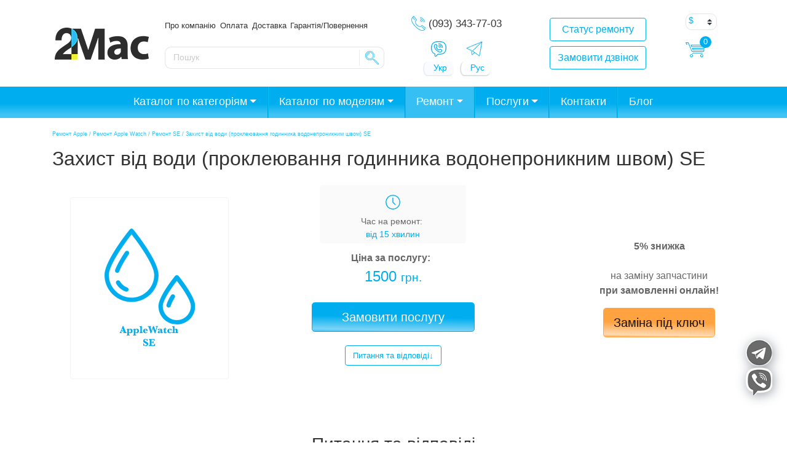

--- FILE ---
content_type: text/html; charset=UTF-8
request_url: https://2mac.ua/uk/remonty/zashhita-ot-vody-proklejka-chasov-vodonepronitsaemym-shvom-se/
body_size: 48148
content:
<!DOCTYPE html>
<html lang="uk" prefix="og: http://ogp.me/ns#">
<head>
	<meta charset="UTF-8">
	<meta http-equiv="X-UA-Compatible" content="IE=edge">
	<meta name="viewport" content="width=device-width, initial-scale=1, shrink-to-fit=no">
	<meta name="mobile-web-app-capable" content="yes">
	<meta name="apple-mobile-web-app-capable" content="yes">
	<meta name="apple-mobile-web-app-title" content="Інтернет-магазин 2Mac.ua – продажа запчастин та ремонт MacBook, iMac, iPhone, iPad - Интернет-магазин запчастей и комплектующих техники Apple">
	<link rel="profile" href="https://gmpg.org/xfn/11">
	<link rel="pingback" href="https://2mac.ua/xmlrpc.php">

	<title>Захист від води (проклеювання годинника водонепроникним швом) SE в Киеве - Сервисный центр 2Mac</title>
<meta name='robots' content='max-image-preview:large' />
    <script>
    (function(){
      try{
        if (document.cookie.indexOf('cf_client_id=') !== -1) return;
        var v = (window.crypto && crypto.randomUUID)
          ? crypto.randomUUID()
          : (Date.now()+'-'+Math.random()).replace('.','');
        document.cookie =
          'cf_client_id=' + encodeURIComponent(v) +
          '; path=/; max-age=' + (60*60*24*30) +
          '; samesite=lax';
      }catch(e){}
    })();
    </script>
    
<!-- This site is optimized with the Yoast SEO Premium plugin v5.9.1 - https://yoast.com/wordpress/plugins/seo/ -->
<meta name="description" content="Захист від води (проклеювання годинника водонепроникним швом) SE Киев. ✅. Опытные мастера. ☝️ Оригинал и копии. ⭐ Гарантия от 90 дней. ☎ Звоните!"/>
<link rel="canonical" href="https://2mac.ua/uk/remonty/zashhita-ot-vody-proklejka-chasov-vodonepronitsaemym-shvom-se/" />
<meta property="og:locale" content="uk_UA" />
<meta property="og:locale:alternate" content="ru_RU" />
<meta property="og:type" content="article" />
<meta property="og:title" content="Захист від води (проклеювання годинника водонепроникним швом) SE в Киеве - Сервисный центр 2Mac" />
<meta property="og:description" content="Захист від води (проклеювання годинника водонепроникним швом) SE Киев. ✅. Опытные мастера. ☝️ Оригинал и копии. ⭐ Гарантия от 90 дней. ☎ Звоните!" />
<meta property="og:url" content="https://2mac.ua/uk/remonty/zashhita-ot-vody-proklejka-chasov-vodonepronitsaemym-shvom-se/" />
<meta property="og:site_name" content="Інтернет-магазин 2Mac.ua – продажа запчастин та ремонт MacBook, iMac, iPhone, iPad" />
<meta name="twitter:card" content="summary" />
<meta name="twitter:description" content="Захист від води (проклеювання годинника водонепроникним швом) SE Киев. ✅. Опытные мастера. ☝️ Оригинал и копии. ⭐ Гарантия от 90 дней. ☎ Звоните!" />
<meta name="twitter:title" content="Захист від води (проклеювання годинника водонепроникним швом) SE в Киеве - Сервисный центр 2Mac" />
<meta name="twitter:image" content="https://2mac.ua/wp-content/uploads/2020/11/applewatch-se-zashita-ot-vody-prokleka-vodonipronicaemim-shvom.png" />
<script type='application/ld+json'>{"@context":"http:\/\/schema.org","@type":"WebSite","@id":"#website","url":"https:\/\/2mac.ua\/uk\/","name":"\u0406\u043d\u0442\u0435\u0440\u043d\u0435\u0442-\u043c\u0430\u0433\u0430\u0437\u0438\u043d 2Mac.ua \u2013 \u043f\u0440\u043e\u0434\u0430\u0436\u0430 \u0437\u0430\u043f\u0447\u0430\u0441\u0442\u0438\u043d \u0442\u0430 \u0440\u0435\u043c\u043e\u043d\u0442 MacBook, iMac, iPhone, iPad","potentialAction":{"@type":"SearchAction","target":"https:\/\/2mac.ua\/uk\/?s={search_term_string}","query-input":"required name=search_term_string"}}</script>
<!-- / Yoast SEO Premium plugin. -->

<link rel='dns-prefetch' href='//www.googletagmanager.com' />
<link rel='dns-prefetch' href='//maxcdn.bootstrapcdn.com' />
<link rel='dns-prefetch' href='//s.w.org' />
				<style type="text/css" id="criticalcss" data-no-minify="1">div.wpcf7 .screen-reader-response{position:absolute;width:1px;height:1px;padding:0;margin:0;overflow:hidden;clip:rect(1px,1px,1px,1px);border:0}div.wpcf7 .ajax-loader{display:inline-block;width:16px;height:16px;padding:0;margin:0 0 0 4px;vertical-align:middle;border:none;visibility:hidden}div.wpcf7 .wpcf7-display-none{display:none}@media screen and (max-width:736px){body .extendedwopts-hide.extendedwopts-mobile{display:none}}@charset "UTF-8";h1,h2,h3,h4,p,ul{margin-top:0}p,ul{margin-bottom:1rem}body{text-align:left}label{margin-bottom:.5rem}button,input{overflow:visible}.btn-outline-primary{background-image:none}.dropdown-menu,.modal-content{background-clip:padding-box}.dropdown-menu,.navbar-nav{list-style:none}nav,section{display:block}label{display:inline-block}*,::after,::before{box-sizing:border-box}html{font-family:sans-serif;line-height:1.15;-webkit-text-size-adjust:100%;-ms-text-size-adjust:100%;-ms-overflow-style:scrollbar}@-ms-viewport{width:device-width}body{margin:0;font-family:-apple-system,BlinkMacSystemFont,"Segoe UI",Roboto,"Helvetica Neue",Arial,sans-serif,"Apple Color Emoji","Segoe UI Emoji","Segoe UI Symbol";font-size:1rem;font-weight:400;line-height:1.5;color:#666;background-color:#fff;font-display:fallback}a{background-color:transparent}ul ul{margin-bottom:0}strong{font-weight:bolder}small{font-size:80%}a{color:#00aeef;text-decoration:none;-webkit-text-decoration-skip:objects}a:not([href]):not([tabindex]){color:inherit;text-decoration:none}img{vertical-align:middle;border-style:none}a,button,input:not([type=range]),label,select{touch-action:manipulation}button{border-radius:0}button,input,select{margin:0;font-family:inherit;font-size:inherit;line-height:inherit}button,select{text-transform:none}[type=submit],button,html [type=button]{-webkit-appearance:button}[type=button]::-moz-focus-inner,[type=submit]::-moz-focus-inner,button::-moz-focus-inner{padding:0;border-style:none}::-webkit-file-upload-button{font:inherit;-webkit-appearance:button}.h4,.h5,h1,h2,h3,h4{font-family:inherit;line-height:1.2;color:#333}h1{font-size:2.5rem}h2{font-size:2rem}h3{font-size:1.75rem}.h4,h4{font-size:1.5rem}.h5{font-size:1.25rem}.img-fluid{max-width:100%;height:auto}small{font-size:80%;font-weight:400}.list-unstyled{padding-left:0;list-style:none}.container{padding-right:15px;padding-left:15px;margin-right:auto;margin-left:auto;width:100%}@media (min-width:576px){.container{max-width:540px}}@media (min-width:768px){.container{max-width:720px}}@media (min-width:992px){.container{max-width:960px}}@media (min-width:1200px){.container{max-width:1140px}}.row{display:flex;flex-wrap:wrap;margin-right:-15px;margin-left:-15px}.col-4,.col-8,.col-lg-12,.col-lg-2,.col-lg-3,.col-lg-4,.col-md-1,.col-md-10,.col-md-2,.col-md-4,.col-sm-6,.col-xl-3{position:relative;width:100%;min-height:1px;padding-right:15px;padding-left:15px}.col-4{flex:0 0 33.33333%;max-width:33.33333%}.col-8{flex:0 0 66.66667%;max-width:66.66667%}@media (min-width:576px){.col-sm-6{flex:0 0 50%;max-width:50%}}@media (min-width:768px){.col-md-1{flex:0 0 8.33333%;max-width:8.33333%}.col-md-2{flex:0 0 16.66667%;max-width:16.66667%}.col-md-4{flex:0 0 33.33333%;max-width:33.33333%}.col-md-10{flex:0 0 83.33333%;max-width:83.33333%}.offset-md-4{margin-left:33.33333%}}@media (min-width:992px){.col-lg-2{flex:0 0 16.66667%;max-width:16.66667%}.col-lg-3{flex:0 0 25%;max-width:25%}.col-lg-4{flex:0 0 33.33333%;max-width:33.33333%}.col-lg-12{flex:0 0 100%;max-width:100%}.offset-lg-0{margin-left:0}}@media (min-width:1200px){.col-xl-3{flex:0 0 25%;max-width:25%}}@media (max-width:575px){.header-buttons{display:inline-flex}.btn-block+.btn-block{margin-top:0!important;margin-left:1rem}}.modal{overflow:hidden}.form-control,.wpcf7 input[type=email],.wpcf7 input[type=submit],.wpcf7 input[type=tel],.wpcf7 input[type=text]{display:block;width:100%;padding:.375rem .75rem;font-size:1rem;line-height:1.5;color:#495057;background-color:#fff;background-clip:padding-box;border:1px solid #ced4da;border-radius:.25rem}.form-control::-ms-expand,.wpcf7 input[type=email]::-ms-expand,.wpcf7 input[type=submit]::-ms-expand,.wpcf7 input[type=tel]::-ms-expand,.wpcf7 input[type=text]::-ms-expand{background-color:transparent;border:0}.form-group{margin-bottom:1rem}.btn-block{width:100%}.dropdown,.dropup{position:relative}.btn,.wpcf7 input[type=submit]{display:inline-block;font-weight:400;text-align:center;white-space:nowrap;vertical-align:middle;border:1px solid transparent;padding:.375rem .75rem;font-size:1rem;line-height:1.5;border-radius:.25rem}.btn-primary,.wpcf7 input[type=submit]{color:#fff;background-color:#00aeef;border-color:#00aeef}.btn-outline-primary{color:#00aeef;background-color:transparent;border-color:#00aeef}.btn-block{display:block}.btn-block+.btn-block{margin-top:.5rem}.dropdown-toggle::after,.dropup .dropdown-toggle::after{width:0;height:0;vertical-align:.255em;content:""}.fade{opacity:0}.collapse{display:none}.dropdown-toggle::after{display:inline-block;margin-left:.255em;border-top:.3em solid;border-right:.3em solid transparent;border-bottom:0;border-left:.3em solid transparent}.dropdown-menu{position:absolute;top:100%;left:0;z-index:1000;display:none;float:left;min-width:10rem;padding:.5rem 0;margin:.125rem 0 0;font-size:1rem;color:#666;text-align:left;background-color:#fff;border:1px solid rgba(0,0,0,.15);border-radius:.25rem}.dropup .dropdown-menu{margin-top:0;margin-bottom:.125rem}.dropup .dropdown-toggle::after{display:inline-block;margin-left:.255em;border-top:0;border-right:.3em solid transparent;border-bottom:.3em solid;border-left:.3em solid transparent}.close{font-weight:700}.navbar{flex-wrap:wrap}.nav-link,.navbar{padding:.5rem 1rem}.nav-link{display:block}.navbar{position:relative;display:flex;align-items:center;justify-content:space-between}.navbar>.container{display:flex;flex-wrap:wrap;align-items:center;justify-content:space-between}.navbar-nav{display:flex;flex-direction:column;padding-left:0;margin-bottom:0}.navbar-nav .nav-link{padding-right:0;padding-left:0}.navbar-nav .dropdown-menu{position:static;float:none}.navbar-collapse{flex-basis:100%;flex-grow:1;align-items:center}@media (max-width:991px){.navbar-expand-lg>.container{padding-right:0;padding-left:0}}@media (min-width:992px){.navbar-expand-lg{flex-flow:row nowrap;justify-content:flex-start}.navbar-expand-lg .navbar-nav{flex-direction:row}.navbar-expand-lg .navbar-nav .dropdown-menu{position:absolute}.navbar-expand-lg .navbar-nav .nav-link{padding-right:.5rem;padding-left:.5rem}.navbar-expand-lg>.container{flex-wrap:nowrap}.navbar-expand-lg .navbar-collapse{display:flex!important;flex-basis:auto}.navbar-expand-lg .dropup .dropdown-menu{top:auto;bottom:100%}}.modal{bottom:0}.sdata:before{content:attr(title)}div.wpcf7 .ajax-loader{background-image:url('https://2mac.ua/wp-content/plugins/contact-form-7/images/ajax-loader.gif')}.add_telegram{display:block;width:48px;height:48px;position:fixed;right:30px;bottom:96px;z-index:99999;background-image:url(//2mac.ua/wp-content/themes/2Mac/img/telegram_side.png);background-size:48px 48px;background-repeat:no-repeat}.add_viber{display:block;width:48px;height:48px;position:fixed;right:30px;bottom:45px;z-index:99999;background-image:url(//2mac.ua/wp-content/themes/2Mac/img/viber.png);background-size:48px 48px;background-repeat:no-repeat}@keyframes wobble{from{transform:none}10%{transform:perspective(9px) translate3d(-40px,-40px,-27px)}35%{transform:perspective(400px) translate3d(0,5px,8px) rotate3d(0,0,1,25deg)}52%{transform:translate3d(0,0,0) rotate3d(0,0,1,-14deg)}65%{transform:translate3d(0,0,0) rotate3d(0,0,1,8deg)}80%{transform:translate3d(0,0,0) rotate3d(0,0,1,-6deg)}to{transform:none}}.wobble{animation-name:wobble;animation-duration:1.4s}.shadow{-webkit-filter:drop-shadow(2px 3px 9px rgba(10,20,40,0.4));filter:drop-shadow(2px 3px 9px rgba(10,20,40,0.4))}.small-shadow{-webkit-box-shadow:0 0 8px 0 rgba(0,0,0,0.1);-moz-box-shadow:0 0 8px 0 rgba(0,0,0,0.1);box-shadow:0 0 8px 0 rgba(0,0,0,0.1)}@media only screen and (max-width:542px){.add_telegram{width:46px;right:135px;bottom:15px;background-size:45px 45px}.add_viber{width:46px;right:87px;bottom:15px;background-size:46px 46px}}.form-group div{padding:1rem}.pad-mar{padding-top:14px;padding-right:2vw}.for_partners{background-image:url(/wp-content/uploads/2019/09/apple-spare-parts-partners.png);background-position:center;background-size:cover;height:300px;width:100%;position:relative;z-index:1}.woocommerce-currency-switcher option{height:23px;padding-bottom:3px}.product-search.floating{position:relative;left:0;top:0}.product-search.floating .product-search-results{position:absolute;z-index:10;background:#fff;border:1px solid #ccc;margin:-1px 0 0 0}.product-search.floating .product-search-results:empty{border:0}.product-search input[type="text"].product-search-field{width:85%}.product-search .product-search-results{display:none}#hp609b9083bb7bd{display:none !important;visibility:hidden !important}#hp609b9083d19d9{display:none !important;visibility:hidden !important}#hp609b9083d1c4d{display:none !important;visibility:hidden !important}#hp609b9083d1f90{display:none !important;visibility:hidden !important}.su-posts-default-loop .su-post{margin-bottom:2.5em;line-height:1.5}.su-posts-default-loop .su-post:after{content:'';display:table;clear:both}.su-posts-default-loop .su-post-meta{margin-bottom:.7em;font-size:.8em;opacity:.6;filter:alpha(opacity=60)}.su-posts-default-loop .su-post-comments-link{font-size:.9em}</style>
				<link rel='stylesheet' id='acfwf-wc-cart-block-integration-css'  href='https://2mac.ua/wp-content/plugins/advanced-coupons-for-woocommerce-free/dist/assets/index-467dde24.css?ver=1717498311' type='text/css' media='all' />
<link rel='stylesheet' id='acfwf-wc-checkout-block-integration-css'  href='https://2mac.ua/wp-content/plugins/advanced-coupons-for-woocommerce-free/dist/assets/index-2a7d8588.css?ver=1717498311' type='text/css' media='all' />
<link rel='stylesheet' id='wp-block-library-css'  href='https://2mac.ua/wp-includes/css/dist/block-library/style.min.css?ver=6.0.2' type='text/css' media='all' />
<link rel='stylesheet' id='acfw-blocks-frontend-css'  href='https://2mac.ua/wp-content/plugins/advanced-coupons-for-woocommerce-free/css/acfw-blocks-frontend.css?ver=4.6.1.1' type='text/css' media='all' />
<link rel='stylesheet' id='wc-blocks-vendors-style-css'  href='https://2mac.ua/wp-content/plugins/woocommerce/packages/woocommerce-blocks/build/wc-blocks-vendors-style.css?ver=8.3.3' type='text/css' media='all' />
<link rel='stylesheet' id='wc-blocks-style-css'  href='https://2mac.ua/wp-content/plugins/woocommerce/packages/woocommerce-blocks/build/wc-blocks-style.css?ver=8.3.3' type='text/css' media='all' />
<style id='global-styles-inline-css' type='text/css'>
body{--wp--preset--color--black: #000000;--wp--preset--color--cyan-bluish-gray: #abb8c3;--wp--preset--color--white: #ffffff;--wp--preset--color--pale-pink: #f78da7;--wp--preset--color--vivid-red: #cf2e2e;--wp--preset--color--luminous-vivid-orange: #ff6900;--wp--preset--color--luminous-vivid-amber: #fcb900;--wp--preset--color--light-green-cyan: #7bdcb5;--wp--preset--color--vivid-green-cyan: #00d084;--wp--preset--color--pale-cyan-blue: #8ed1fc;--wp--preset--color--vivid-cyan-blue: #0693e3;--wp--preset--color--vivid-purple: #9b51e0;--wp--preset--gradient--vivid-cyan-blue-to-vivid-purple: linear-gradient(135deg,rgba(6,147,227,1) 0%,rgb(155,81,224) 100%);--wp--preset--gradient--light-green-cyan-to-vivid-green-cyan: linear-gradient(135deg,rgb(122,220,180) 0%,rgb(0,208,130) 100%);--wp--preset--gradient--luminous-vivid-amber-to-luminous-vivid-orange: linear-gradient(135deg,rgba(252,185,0,1) 0%,rgba(255,105,0,1) 100%);--wp--preset--gradient--luminous-vivid-orange-to-vivid-red: linear-gradient(135deg,rgba(255,105,0,1) 0%,rgb(207,46,46) 100%);--wp--preset--gradient--very-light-gray-to-cyan-bluish-gray: linear-gradient(135deg,rgb(238,238,238) 0%,rgb(169,184,195) 100%);--wp--preset--gradient--cool-to-warm-spectrum: linear-gradient(135deg,rgb(74,234,220) 0%,rgb(151,120,209) 20%,rgb(207,42,186) 40%,rgb(238,44,130) 60%,rgb(251,105,98) 80%,rgb(254,248,76) 100%);--wp--preset--gradient--blush-light-purple: linear-gradient(135deg,rgb(255,206,236) 0%,rgb(152,150,240) 100%);--wp--preset--gradient--blush-bordeaux: linear-gradient(135deg,rgb(254,205,165) 0%,rgb(254,45,45) 50%,rgb(107,0,62) 100%);--wp--preset--gradient--luminous-dusk: linear-gradient(135deg,rgb(255,203,112) 0%,rgb(199,81,192) 50%,rgb(65,88,208) 100%);--wp--preset--gradient--pale-ocean: linear-gradient(135deg,rgb(255,245,203) 0%,rgb(182,227,212) 50%,rgb(51,167,181) 100%);--wp--preset--gradient--electric-grass: linear-gradient(135deg,rgb(202,248,128) 0%,rgb(113,206,126) 100%);--wp--preset--gradient--midnight: linear-gradient(135deg,rgb(2,3,129) 0%,rgb(40,116,252) 100%);--wp--preset--duotone--dark-grayscale: url('#wp-duotone-dark-grayscale');--wp--preset--duotone--grayscale: url('#wp-duotone-grayscale');--wp--preset--duotone--purple-yellow: url('#wp-duotone-purple-yellow');--wp--preset--duotone--blue-red: url('#wp-duotone-blue-red');--wp--preset--duotone--midnight: url('#wp-duotone-midnight');--wp--preset--duotone--magenta-yellow: url('#wp-duotone-magenta-yellow');--wp--preset--duotone--purple-green: url('#wp-duotone-purple-green');--wp--preset--duotone--blue-orange: url('#wp-duotone-blue-orange');--wp--preset--font-size--small: 13px;--wp--preset--font-size--medium: 20px;--wp--preset--font-size--large: 36px;--wp--preset--font-size--x-large: 42px;}.has-black-color{color: var(--wp--preset--color--black) !important;}.has-cyan-bluish-gray-color{color: var(--wp--preset--color--cyan-bluish-gray) !important;}.has-white-color{color: var(--wp--preset--color--white) !important;}.has-pale-pink-color{color: var(--wp--preset--color--pale-pink) !important;}.has-vivid-red-color{color: var(--wp--preset--color--vivid-red) !important;}.has-luminous-vivid-orange-color{color: var(--wp--preset--color--luminous-vivid-orange) !important;}.has-luminous-vivid-amber-color{color: var(--wp--preset--color--luminous-vivid-amber) !important;}.has-light-green-cyan-color{color: var(--wp--preset--color--light-green-cyan) !important;}.has-vivid-green-cyan-color{color: var(--wp--preset--color--vivid-green-cyan) !important;}.has-pale-cyan-blue-color{color: var(--wp--preset--color--pale-cyan-blue) !important;}.has-vivid-cyan-blue-color{color: var(--wp--preset--color--vivid-cyan-blue) !important;}.has-vivid-purple-color{color: var(--wp--preset--color--vivid-purple) !important;}.has-black-background-color{background-color: var(--wp--preset--color--black) !important;}.has-cyan-bluish-gray-background-color{background-color: var(--wp--preset--color--cyan-bluish-gray) !important;}.has-white-background-color{background-color: var(--wp--preset--color--white) !important;}.has-pale-pink-background-color{background-color: var(--wp--preset--color--pale-pink) !important;}.has-vivid-red-background-color{background-color: var(--wp--preset--color--vivid-red) !important;}.has-luminous-vivid-orange-background-color{background-color: var(--wp--preset--color--luminous-vivid-orange) !important;}.has-luminous-vivid-amber-background-color{background-color: var(--wp--preset--color--luminous-vivid-amber) !important;}.has-light-green-cyan-background-color{background-color: var(--wp--preset--color--light-green-cyan) !important;}.has-vivid-green-cyan-background-color{background-color: var(--wp--preset--color--vivid-green-cyan) !important;}.has-pale-cyan-blue-background-color{background-color: var(--wp--preset--color--pale-cyan-blue) !important;}.has-vivid-cyan-blue-background-color{background-color: var(--wp--preset--color--vivid-cyan-blue) !important;}.has-vivid-purple-background-color{background-color: var(--wp--preset--color--vivid-purple) !important;}.has-black-border-color{border-color: var(--wp--preset--color--black) !important;}.has-cyan-bluish-gray-border-color{border-color: var(--wp--preset--color--cyan-bluish-gray) !important;}.has-white-border-color{border-color: var(--wp--preset--color--white) !important;}.has-pale-pink-border-color{border-color: var(--wp--preset--color--pale-pink) !important;}.has-vivid-red-border-color{border-color: var(--wp--preset--color--vivid-red) !important;}.has-luminous-vivid-orange-border-color{border-color: var(--wp--preset--color--luminous-vivid-orange) !important;}.has-luminous-vivid-amber-border-color{border-color: var(--wp--preset--color--luminous-vivid-amber) !important;}.has-light-green-cyan-border-color{border-color: var(--wp--preset--color--light-green-cyan) !important;}.has-vivid-green-cyan-border-color{border-color: var(--wp--preset--color--vivid-green-cyan) !important;}.has-pale-cyan-blue-border-color{border-color: var(--wp--preset--color--pale-cyan-blue) !important;}.has-vivid-cyan-blue-border-color{border-color: var(--wp--preset--color--vivid-cyan-blue) !important;}.has-vivid-purple-border-color{border-color: var(--wp--preset--color--vivid-purple) !important;}.has-vivid-cyan-blue-to-vivid-purple-gradient-background{background: var(--wp--preset--gradient--vivid-cyan-blue-to-vivid-purple) !important;}.has-light-green-cyan-to-vivid-green-cyan-gradient-background{background: var(--wp--preset--gradient--light-green-cyan-to-vivid-green-cyan) !important;}.has-luminous-vivid-amber-to-luminous-vivid-orange-gradient-background{background: var(--wp--preset--gradient--luminous-vivid-amber-to-luminous-vivid-orange) !important;}.has-luminous-vivid-orange-to-vivid-red-gradient-background{background: var(--wp--preset--gradient--luminous-vivid-orange-to-vivid-red) !important;}.has-very-light-gray-to-cyan-bluish-gray-gradient-background{background: var(--wp--preset--gradient--very-light-gray-to-cyan-bluish-gray) !important;}.has-cool-to-warm-spectrum-gradient-background{background: var(--wp--preset--gradient--cool-to-warm-spectrum) !important;}.has-blush-light-purple-gradient-background{background: var(--wp--preset--gradient--blush-light-purple) !important;}.has-blush-bordeaux-gradient-background{background: var(--wp--preset--gradient--blush-bordeaux) !important;}.has-luminous-dusk-gradient-background{background: var(--wp--preset--gradient--luminous-dusk) !important;}.has-pale-ocean-gradient-background{background: var(--wp--preset--gradient--pale-ocean) !important;}.has-electric-grass-gradient-background{background: var(--wp--preset--gradient--electric-grass) !important;}.has-midnight-gradient-background{background: var(--wp--preset--gradient--midnight) !important;}.has-small-font-size{font-size: var(--wp--preset--font-size--small) !important;}.has-medium-font-size{font-size: var(--wp--preset--font-size--medium) !important;}.has-large-font-size{font-size: var(--wp--preset--font-size--large) !important;}.has-x-large-font-size{font-size: var(--wp--preset--font-size--x-large) !important;}
</style>
<link rel='preload' as='style' onload="this.onload=null;this.rel='stylesheet'" 
id='contact-form-7-bootstrap-style' href='https://2mac.ua/wp-content/plugins/bootstrap-for-contact-form-7/assets/dist/css/style.min.css?ver=6.0.2' type='text/css' media='all' /><link rel='stylesheet' id='ctf_styles-css'  href='https://2mac.ua/wp-content/plugins/custom-twitter-feeds/css/ctf-styles.min.css?ver=2.2.1' type='text/css' media='all' />
<link rel='stylesheet' id='widgetopts-styles-css'  href='https://2mac.ua/wp-content/plugins/widget-options/assets/css/widget-options.css' type='text/css' media='all' />
<link rel='stylesheet' id='wcpa-frontend-css'  href='https://2mac.ua/wp-content/plugins/woo-custom-product-addons/assets/css/frontend.min.css?ver=1.0.0' type='text/css' media='all' />
<style id='woocommerce-inline-inline-css' type='text/css'>
.woocommerce form .form-row .required { visibility: visible; }
</style>
<link rel='preload' as='style' onload="this.onload=null;this.rel='stylesheet'" 
id='wpdiscuz-frontend-css' href='https://2mac.ua/wp-content/plugins/wpdiscuz/themes/default/style.css?ver=7.4.2' type='text/css' media='all' /><style id='wpdiscuz-frontend-css-inline-css' type='text/css'>
 #wpdcom .wpd-blog-administrator .wpd-comment-label{color:#ffffff;background-color:#00B38F;border:none}#wpdcom .wpd-blog-administrator .wpd-comment-author, #wpdcom .wpd-blog-administrator .wpd-comment-author a{color:#00B38F}#wpdcom.wpd-layout-1 .wpd-comment .wpd-blog-administrator .wpd-avatar img{border-color:#00B38F}#wpdcom.wpd-layout-2 .wpd-comment.wpd-reply .wpd-comment-wrap.wpd-blog-administrator{border-left:3px solid #00B38F}#wpdcom.wpd-layout-2 .wpd-comment .wpd-blog-administrator .wpd-avatar img{border-bottom-color:#00B38F}#wpdcom.wpd-layout-3 .wpd-blog-administrator .wpd-comment-subheader{border-top:1px dashed #00B38F}#wpdcom.wpd-layout-3 .wpd-reply .wpd-blog-administrator .wpd-comment-right{border-left:1px solid #00B38F}#wpdcom .wpd-blog-editor .wpd-comment-label{color:#ffffff;background-color:#00B38F;border:none}#wpdcom .wpd-blog-editor .wpd-comment-author, #wpdcom .wpd-blog-editor .wpd-comment-author a{color:#00B38F}#wpdcom.wpd-layout-1 .wpd-comment .wpd-blog-editor .wpd-avatar img{border-color:#00B38F}#wpdcom.wpd-layout-2 .wpd-comment.wpd-reply .wpd-comment-wrap.wpd-blog-editor{border-left:3px solid #00B38F}#wpdcom.wpd-layout-2 .wpd-comment .wpd-blog-editor .wpd-avatar img{border-bottom-color:#00B38F}#wpdcom.wpd-layout-3 .wpd-blog-editor .wpd-comment-subheader{border-top:1px dashed #00B38F}#wpdcom.wpd-layout-3 .wpd-reply .wpd-blog-editor .wpd-comment-right{border-left:1px solid #00B38F}#wpdcom .wpd-blog-author .wpd-comment-label{color:#ffffff;background-color:#00B38F;border:none}#wpdcom .wpd-blog-author .wpd-comment-author, #wpdcom .wpd-blog-author .wpd-comment-author a{color:#00B38F}#wpdcom.wpd-layout-1 .wpd-comment .wpd-blog-author .wpd-avatar img{border-color:#00B38F}#wpdcom.wpd-layout-2 .wpd-comment .wpd-blog-author .wpd-avatar img{border-bottom-color:#00B38F}#wpdcom.wpd-layout-3 .wpd-blog-author .wpd-comment-subheader{border-top:1px dashed #00B38F}#wpdcom.wpd-layout-3 .wpd-reply .wpd-blog-author .wpd-comment-right{border-left:1px solid #00B38F}#wpdcom .wpd-blog-contributor .wpd-comment-label{color:#ffffff;background-color:#00B38F;border:none}#wpdcom .wpd-blog-contributor .wpd-comment-author, #wpdcom .wpd-blog-contributor .wpd-comment-author a{color:#00B38F}#wpdcom.wpd-layout-1 .wpd-comment .wpd-blog-contributor .wpd-avatar img{border-color:#00B38F}#wpdcom.wpd-layout-2 .wpd-comment .wpd-blog-contributor .wpd-avatar img{border-bottom-color:#00B38F}#wpdcom.wpd-layout-3 .wpd-blog-contributor .wpd-comment-subheader{border-top:1px dashed #00B38F}#wpdcom.wpd-layout-3 .wpd-reply .wpd-blog-contributor .wpd-comment-right{border-left:1px solid #00B38F}#wpdcom .wpd-blog-subscriber .wpd-comment-label{color:#ffffff;background-color:#00B38F;border:none}#wpdcom .wpd-blog-subscriber .wpd-comment-author, #wpdcom .wpd-blog-subscriber .wpd-comment-author a{color:#00B38F}#wpdcom.wpd-layout-2 .wpd-comment .wpd-blog-subscriber .wpd-avatar img{border-bottom-color:#00B38F}#wpdcom.wpd-layout-3 .wpd-blog-subscriber .wpd-comment-subheader{border-top:1px dashed #00B38F}#wpdcom .wpd-blog-wpseo_manager .wpd-comment-label{color:#ffffff;background-color:#00B38F;border:none}#wpdcom .wpd-blog-wpseo_manager .wpd-comment-author, #wpdcom .wpd-blog-wpseo_manager .wpd-comment-author a{color:#00B38F}#wpdcom.wpd-layout-1 .wpd-comment .wpd-blog-wpseo_manager .wpd-avatar img{border-color:#00B38F}#wpdcom.wpd-layout-2 .wpd-comment .wpd-blog-wpseo_manager .wpd-avatar img{border-bottom-color:#00B38F}#wpdcom.wpd-layout-3 .wpd-blog-wpseo_manager .wpd-comment-subheader{border-top:1px dashed #00B38F}#wpdcom.wpd-layout-3 .wpd-reply .wpd-blog-wpseo_manager .wpd-comment-right{border-left:1px solid #00B38F}#wpdcom .wpd-blog-wpseo_editor .wpd-comment-label{color:#ffffff;background-color:#00B38F;border:none}#wpdcom .wpd-blog-wpseo_editor .wpd-comment-author, #wpdcom .wpd-blog-wpseo_editor .wpd-comment-author a{color:#00B38F}#wpdcom.wpd-layout-1 .wpd-comment .wpd-blog-wpseo_editor .wpd-avatar img{border-color:#00B38F}#wpdcom.wpd-layout-2 .wpd-comment .wpd-blog-wpseo_editor .wpd-avatar img{border-bottom-color:#00B38F}#wpdcom.wpd-layout-3 .wpd-blog-wpseo_editor .wpd-comment-subheader{border-top:1px dashed #00B38F}#wpdcom.wpd-layout-3 .wpd-reply .wpd-blog-wpseo_editor .wpd-comment-right{border-left:1px solid #00B38F}#wpdcom .wpd-blog-customer .wpd-comment-label{color:#ffffff;background-color:#00B38F;border:none}#wpdcom .wpd-blog-customer .wpd-comment-author, #wpdcom .wpd-blog-customer .wpd-comment-author a{color:#00B38F}#wpdcom.wpd-layout-1 .wpd-comment .wpd-blog-customer .wpd-avatar img{border-color:#00B38F}#wpdcom.wpd-layout-2 .wpd-comment .wpd-blog-customer .wpd-avatar img{border-bottom-color:#00B38F}#wpdcom.wpd-layout-3 .wpd-blog-customer .wpd-comment-subheader{border-top:1px dashed #00B38F}#wpdcom.wpd-layout-3 .wpd-reply .wpd-blog-customer .wpd-comment-right{border-left:1px solid #00B38F}#wpdcom .wpd-blog-shop_manager .wpd-comment-label{color:#ffffff;background-color:#00B38F;border:none}#wpdcom .wpd-blog-shop_manager .wpd-comment-author, #wpdcom .wpd-blog-shop_manager .wpd-comment-author a{color:#00B38F}#wpdcom.wpd-layout-1 .wpd-comment .wpd-blog-shop_manager .wpd-avatar img{border-color:#00B38F}#wpdcom.wpd-layout-2 .wpd-comment .wpd-blog-shop_manager .wpd-avatar img{border-bottom-color:#00B38F}#wpdcom.wpd-layout-3 .wpd-blog-shop_manager .wpd-comment-subheader{border-top:1px dashed #00B38F}#wpdcom.wpd-layout-3 .wpd-reply .wpd-blog-shop_manager .wpd-comment-right{border-left:1px solid #00B38F}#wpdcom .wpd-blog-yith_affiliate .wpd-comment-label{color:#ffffff;background-color:#00B38F;border:none}#wpdcom .wpd-blog-yith_affiliate .wpd-comment-author, #wpdcom .wpd-blog-yith_affiliate .wpd-comment-author a{color:#00B38F}#wpdcom.wpd-layout-1 .wpd-comment .wpd-blog-yith_affiliate .wpd-avatar img{border-color:#00B38F}#wpdcom.wpd-layout-2 .wpd-comment .wpd-blog-yith_affiliate .wpd-avatar img{border-bottom-color:#00B38F}#wpdcom.wpd-layout-3 .wpd-blog-yith_affiliate .wpd-comment-subheader{border-top:1px dashed #00B38F}#wpdcom.wpd-layout-3 .wpd-reply .wpd-blog-yith_affiliate .wpd-comment-right{border-left:1px solid #00B38F}#wpdcom .wpd-blog-post_author .wpd-comment-label{color:#ffffff;background-color:#00B38F;border:none}#wpdcom .wpd-blog-post_author .wpd-comment-author, #wpdcom .wpd-blog-post_author .wpd-comment-author a{color:#00B38F}#wpdcom .wpd-blog-post_author .wpd-avatar img{border-color:#00B38F}#wpdcom.wpd-layout-1 .wpd-comment .wpd-blog-post_author .wpd-avatar img{border-color:#00B38F}#wpdcom.wpd-layout-2 .wpd-comment.wpd-reply .wpd-comment-wrap.wpd-blog-post_author{border-left:3px solid #00B38F}#wpdcom.wpd-layout-2 .wpd-comment .wpd-blog-post_author .wpd-avatar img{border-bottom-color:#00B38F}#wpdcom.wpd-layout-3 .wpd-blog-post_author .wpd-comment-subheader{border-top:1px dashed #00B38F}#wpdcom.wpd-layout-3 .wpd-reply .wpd-blog-post_author .wpd-comment-right{border-left:1px solid #00B38F}#wpdcom .wpd-blog-guest .wpd-comment-label{color:#ffffff;background-color:#00B38F;border:none}#wpdcom .wpd-blog-guest .wpd-comment-author, #wpdcom .wpd-blog-guest .wpd-comment-author a{color:#00B38F}#wpdcom.wpd-layout-3 .wpd-blog-guest .wpd-comment-subheader{border-top:1px dashed #00B38F}#comments, #respond, .comments-area, #wpdcom{}#wpdcom .ql-editor > *{color:#5f6f75}#wpdcom .ql-editor::before{}#wpdcom .ql-toolbar{border:1px solid #DDDDDD;border-top:none}#wpdcom .ql-container{border:1px solid #DDDDDD;border-bottom:none}#wpdcom .wpd-form-row .wpdiscuz-item input[type="text"], #wpdcom .wpd-form-row .wpdiscuz-item input[type="email"], #wpdcom .wpd-form-row .wpdiscuz-item input[type="url"], #wpdcom .wpd-form-row .wpdiscuz-item input[type="color"], #wpdcom .wpd-form-row .wpdiscuz-item input[type="date"], #wpdcom .wpd-form-row .wpdiscuz-item input[type="datetime"], #wpdcom .wpd-form-row .wpdiscuz-item input[type="datetime-local"], #wpdcom .wpd-form-row .wpdiscuz-item input[type="month"], #wpdcom .wpd-form-row .wpdiscuz-item input[type="number"], #wpdcom .wpd-form-row .wpdiscuz-item input[type="time"], #wpdcom textarea, #wpdcom select{border:1px solid #DDDDDD;color:#777777}#wpdcom .wpd-form-row .wpdiscuz-item textarea{border:1px solid #DDDDDD}#wpdcom input::placeholder, #wpdcom textarea::placeholder, #wpdcom input::-moz-placeholder, #wpdcom textarea::-webkit-input-placeholder{}#wpdcom .wpd-comment-text{color:#777777}#wpdcom .wpd-thread-head .wpd-thread-info{border-bottom:2px solid #0092c9}#wpdcom .wpd-thread-head .wpd-thread-info.wpd-reviews-tab svg{fill:#0092c9}#wpdcom .wpd-thread-head .wpdiscuz-user-settings{border-bottom:2px solid #0092c9}#wpdcom .wpd-thread-head .wpdiscuz-user-settings:hover{color:#0092c9}#wpdcom .wpd-comment .wpd-follow-link:hover{color:#0092c9}#wpdcom .wpd-comment-status .wpd-sticky{color:#0092c9}#wpdcom .wpd-thread-filter .wpdf-active{color:#0092c9;border-bottom-color:#0092c9}#wpdcom .wpd-comment-info-bar{border:1px dashed #33a8d4;background:#e6f5fa}#wpdcom .wpd-comment-info-bar .wpd-current-view i{color:#0092c9}#wpdcom .wpd-filter-view-all:hover{background:#0092c9}#wpdcom .wpdiscuz-item .wpdiscuz-rating > label{color:#DDDDDD}#wpdcom .wpdiscuz-item .wpdiscuz-rating:not(:checked) > label:hover, .wpdiscuz-rating:not(:checked) > label:hover ~ label{}#wpdcom .wpdiscuz-item .wpdiscuz-rating > input ~ label:hover, #wpdcom .wpdiscuz-item .wpdiscuz-rating > input:not(:checked) ~ label:hover ~ label, #wpdcom .wpdiscuz-item .wpdiscuz-rating > input:not(:checked) ~ label:hover ~ label{color:#FFED85}#wpdcom .wpdiscuz-item .wpdiscuz-rating > input:checked ~ label:hover, #wpdcom .wpdiscuz-item .wpdiscuz-rating > input:checked ~ label:hover, #wpdcom .wpdiscuz-item .wpdiscuz-rating > label:hover ~ input:checked ~ label, #wpdcom .wpdiscuz-item .wpdiscuz-rating > input:checked + label:hover ~ label, #wpdcom .wpdiscuz-item .wpdiscuz-rating > input:checked ~ label:hover ~ label, .wpd-custom-field .wcf-active-star, #wpdcom .wpdiscuz-item .wpdiscuz-rating > input:checked ~ label{color:#FFD700}#wpd-post-rating .wpd-rating-wrap .wpd-rating-stars svg .wpd-star{fill:#DDDDDD}#wpd-post-rating .wpd-rating-wrap .wpd-rating-stars svg .wpd-active{fill:#FFD700}#wpd-post-rating .wpd-rating-wrap .wpd-rate-starts svg .wpd-star{fill:#DDDDDD}#wpd-post-rating .wpd-rating-wrap .wpd-rate-starts:hover svg .wpd-star{fill:#FFED85}#wpd-post-rating.wpd-not-rated .wpd-rating-wrap .wpd-rate-starts svg:hover ~ svg .wpd-star{fill:#DDDDDD}.wpdiscuz-post-rating-wrap .wpd-rating .wpd-rating-wrap .wpd-rating-stars svg .wpd-star{fill:#DDDDDD}.wpdiscuz-post-rating-wrap .wpd-rating .wpd-rating-wrap .wpd-rating-stars svg .wpd-active{fill:#FFD700}#wpdcom .wpd-comment .wpd-follow-active{color:#ff7a00}#wpdcom .page-numbers{color:#555;border:#555 1px solid}#wpdcom span.current{background:#555}#wpdcom.wpd-layout-1 .wpd-new-loaded-comment > .wpd-comment-wrap > .wpd-comment-right{background:#FFFAD6}#wpdcom.wpd-layout-2 .wpd-new-loaded-comment.wpd-comment > .wpd-comment-wrap > .wpd-comment-right{background:#FFFAD6}#wpdcom.wpd-layout-2 .wpd-new-loaded-comment.wpd-comment.wpd-reply > .wpd-comment-wrap > .wpd-comment-right{background:transparent}#wpdcom.wpd-layout-2 .wpd-new-loaded-comment.wpd-comment.wpd-reply > .wpd-comment-wrap{background:#FFFAD6}#wpdcom.wpd-layout-3 .wpd-new-loaded-comment.wpd-comment > .wpd-comment-wrap > .wpd-comment-right{background:#FFFAD6}#wpdcom .wpd-follow:hover i, #wpdcom .wpd-unfollow:hover i, #wpdcom .wpd-comment .wpd-follow-active:hover i{color:#0092c9}#wpdcom .wpdiscuz-readmore{cursor:pointer;color:#0092c9}.wpd-custom-field .wcf-pasiv-star, #wpcomm .wpdiscuz-item .wpdiscuz-rating > label{color:#DDDDDD}.wpd-wrapper .wpd-list-item.wpd-active{border-top:3px solid #0092c9}#wpdcom.wpd-layout-2 .wpd-comment.wpd-reply.wpd-unapproved-comment .wpd-comment-wrap{border-left:3px solid #FFFAD6}#wpdcom.wpd-layout-3 .wpd-comment.wpd-reply.wpd-unapproved-comment .wpd-comment-right{border-left:1px solid #FFFAD6}#wpdcom .wpd-prim-button{background-color:#00aeef;color:#FFFFFF}#wpdcom .wpd_label__check i.wpdicon-on{color:#00aeef;border:1px solid #80d7f7}#wpd-bubble-wrapper #wpd-bubble-all-comments-count{color:#0097d1}#wpd-bubble-wrapper > div{background-color:#0097d1}#wpd-bubble-wrapper > #wpd-bubble #wpd-bubble-add-message{background-color:#0097d1}#wpd-bubble-wrapper > #wpd-bubble #wpd-bubble-add-message::before{border-left-color:#0097d1;border-right-color:#0097d1}#wpd-bubble-wrapper.wpd-right-corner > #wpd-bubble #wpd-bubble-add-message::before{border-left-color:#0097d1;border-right-color:#0097d1}.wpd-inline-icon-wrapper path.wpd-inline-icon-first{fill:#38b4e4}.wpd-inline-icon-count{background-color:#38b4e4}.wpd-inline-icon-count::before{border-right-color:#38b4e4}.wpd-inline-form-wrapper::before{border-bottom-color:#38b4e4}.wpd-inline-form-question{background-color:#38b4e4}.wpd-inline-form{background-color:#38b4e4}.wpd-last-inline-comments-wrapper{border-color:#38b4e4}.wpd-last-inline-comments-wrapper::before{border-bottom-color:#38b4e4}.wpd-last-inline-comments-wrapper .wpd-view-all-inline-comments{background:#38b4e4}.wpd-last-inline-comments-wrapper .wpd-view-all-inline-comments:hover,.wpd-last-inline-comments-wrapper .wpd-view-all-inline-comments:active,.wpd-last-inline-comments-wrapper .wpd-view-all-inline-comments:focus{background-color:#38b4e4}#wpdcom .ql-snow .ql-tooltip[data-mode="link"]::before{content:"Введіть посилання:"}#wpdcom .ql-snow .ql-tooltip.ql-editing a.ql-action::after{content:"Зберегти"}.comments-area{width:auto}
</style>
<link rel='preload' as='style' onload="this.onload=null;this.rel='stylesheet'" 
id='wpdiscuz-fa' href='https://2mac.ua/wp-content/plugins/wpdiscuz/assets/third-party/font-awesome-5.13.0/css/fa.min.css?ver=7.4.2' type='text/css' media='all' /><link rel='preload' as='style' onload="this.onload=null;this.rel='stylesheet'" 
id='wpdiscuz-combo-css' href='https://2mac.ua/wp-content/plugins/wpdiscuz/assets/css/wpdiscuz-combo.min.css?ver=6.0.2' type='text/css' media='all' /><link rel='stylesheet' id='understrap-styles-css'  href='https://2mac.ua/wp-content/themes/2Mac/css/theme.min.css?ver=1.155' type='text/css' media='' />
<link rel='stylesheet' id='cff-css'  href='https://2mac.ua/wp-content/plugins/custom-facebook-feed/assets/css/cff-style.min.css?ver=4.2.1' type='text/css' media='all' />
<link rel='stylesheet' id='sb-font-awesome-css'  href='https://maxcdn.bootstrapcdn.com/font-awesome/4.7.0/css/font-awesome.min.css?ver=6.0.2' type='text/css' media='all' />
<link rel='stylesheet' id='grw_css-css'  href='https://2mac.ua/wp-content/plugins/widget-google-reviews/static/css/google-review.css?ver=1.9.1' type='text/css' media='all' />
<script src='https://2mac.ua/wp-content/themes/2Mac/js/jquery.min.js?ver=1' id='jquery-js'></script>
<script src='https://2mac.ua/wp-content/themes/2Mac/js/popper.min.js?ver=1' id='popper-scripts-js'></script>
<script src='https://2mac.ua/wp-content/plugins/widget-google-reviews/static/js/wpac-time.js?ver=1.9.1' id='wpac_time_js-js'></script>

<!-- Початок фрагмента тегу Google (gtag.js), доданого за допомогою Site Kit -->

<!-- Фрагмент Google Analytics, доданий Site Kit -->
<script src='https://www.googletagmanager.com/gtag/js?id=GT-NC8PB42' id='google_gtagjs-js' async></script>
<script id='google_gtagjs-js-after'>
window.dataLayer = window.dataLayer || [];function gtag(){dataLayer.push(arguments);}
gtag("set","linker",{"domains":["2mac.ua"]});
gtag("js", new Date());
gtag("set", "developer_id.dZTNiMT", true);
gtag("config", "GT-NC8PB42");
 window._googlesitekit = window._googlesitekit || {}; window._googlesitekit.throttledEvents = []; window._googlesitekit.gtagEvent = (name, data) => { var key = JSON.stringify( { name, data } ); if ( !! window._googlesitekit.throttledEvents[ key ] ) { return; } window._googlesitekit.throttledEvents[ key ] = true; setTimeout( () => { delete window._googlesitekit.throttledEvents[ key ]; }, 5 ); gtag( "event", name, { ...data, event_source: "site-kit" } ); } 
</script>

<!-- Кінець фрагмента тегу Google (gtag.js), доданого за допомогою Site Kit -->
<link rel="https://api.w.org/" href="https://2mac.ua/wp-json/" /><link rel="alternate" type="application/json+oembed" href="https://2mac.ua/wp-json/oembed/1.0/embed?url=https%3A%2F%2F2mac.ua%2Fuk%2Fremonty%2Fzashhita-ot-vody-proklejka-chasov-vodonepronitsaemym-shvom-se%2F" />
<link rel="alternate" type="text/xml+oembed" href="https://2mac.ua/wp-json/oembed/1.0/embed?url=https%3A%2F%2F2mac.ua%2Fuk%2Fremonty%2Fzashhita-ot-vody-proklejka-chasov-vodonepronitsaemym-shvom-se%2F&#038;format=xml" />
<meta name="generator" content="Site Kit by Google 1.141.0" /><style>
.sdata:before{content:attr(title);}
</style>
        <script>
          window.WCUS_APP_STATE = [];
        </script>
        <link rel="alternate" href="https://2mac.ua/uk/remonty/zashhita-ot-vody-proklejka-chasov-vodonepronitsaemym-shvom-se/" hreflang="uk" />
<link rel="alternate" href="https://2mac.ua/remonty/zashhita-ot-vody-proklejka-chasov-vodonepronitsaemym-shvom-se/" hreflang="ru" />
		<style type="text/css">
			div.wpcf7 .ajax-loader {
				background-image: url('https://2mac.ua/wp-content/plugins/contact-form-7/images/ajax-loader.gif');
			}
		</style>
			<noscript><style>.woocommerce-product-gallery{ opacity: 1 !important; }</style></noscript>
	
<!-- Фрагмент Менеджера тегів Google, доданого Site Kit -->
<script>
			( function( w, d, s, l, i ) {
				w[l] = w[l] || [];
				w[l].push( {'gtm.start': new Date().getTime(), event: 'gtm.js'} );
				var f = d.getElementsByTagName( s )[0],
					j = d.createElement( s ), dl = l != 'dataLayer' ? '&l=' + l : '';
				j.async = true;
				j.src = 'https://www.googletagmanager.com/gtm.js?id=' + i + dl;
				f.parentNode.insertBefore( j, f );
			} )( window, document, 'script', 'dataLayer', 'GTM-K7FGKX6' );
			
</script>

<!-- Кінець фрагменту Менеджера тегів Google, доданого Site Kit -->
<link rel="modulepreload" href="https://2mac.ua/wp-content/plugins/advanced-coupons-for-woocommerce-free/dist/common/NoticesPlugin.58041a5d.js" /><link rel="modulepreload" href="https://2mac.ua/wp-content/plugins/advanced-coupons-for-woocommerce-free/dist/common/NoticesPlugin.58041a5d.js" /><link rel="icon" href="https://2mac.ua/wp-content/uploads/2017/11/favicon.png" sizes="32x32" />
<link rel="icon" href="https://2mac.ua/wp-content/uploads/2017/11/favicon.png" sizes="192x192" />
<link rel="apple-touch-icon" href="https://2mac.ua/wp-content/uploads/2017/11/favicon.png" />
<meta name="msapplication-TileImage" content="https://2mac.ua/wp-content/uploads/2017/11/favicon.png" />
		<style type="text/css" id="wp-custom-css">
			.add_telegram {
display: block;
width: 45px;
height: 45px;
position: fixed;
right: 24px;
bottom: 124px;
z-index: 99999;
background-image: url(//2mac.ua/wp-content/themes/2Mac/img/telegram_side.png);
background-size: 48px 48px;
background-repeat: no-repeat;
}
.add_viber {
display: block;
width: 45px;
height: 45px;
position: fixed;
right: 24px;
bottom: 77px;
z-index: 99999;
background-image: url(//2mac.ua/wp-content/themes/2Mac/img/viber.png);
background-size: 48px 48px;
background-repeat: no-repeat;
}
.promo-widget {padding-left:0!important;padding-right:0!important;padding-top:0!important}
@keyframes wobble {
  from {
    transform: none;
  }
  10% {
    transform: perspective(8px) translate3d(-40px, -40px, -27px);
  }
  35% {
    transform: perspective(400px) translate3d(0, 5px, 8px) rotate3d(0, 0, 1, 22deg);
  }
  52% {
    transform: translate3d(0, 0, 0) rotate3d(0, 0, 1, -12deg);
  }
  65% {
    transform: translate3d(0, 0, 0) rotate3d(0, 0, 1, 8deg);
  }
  80% {
    transform: translate3d(0, 0, 0) rotate3d(0, 0, 1, -5deg);
  }
  to {
    transform: none;
  }
}
@keyframes flip-in {
  from {
    transform: perspective(15px) translate3d(-660px, -5px, -35px);
  }

  86% {
    transform: translate3d(-6px, 0, 0) rotate3d(0, 0, 0, 0deg);
  }

  to {
    transform: translate3d(0, 0, 0);
  }
}
.wobble {
  animation-name: wobble;
	animation-delay: 0.2s;
  animation-duration: 1.2s;
}
.flip-in {
  animation-name: flip-in;
  animation-duration: 1.4s;
}
.shadow {

-webkit-filter: drop-shadow(2px 3px 9px rgba(10,20,40,0.4));
    filter: drop-shadow(2px 3px 9px rgba(10,20,40,0.4));
}
.small-shadow {
-webkit-box-shadow: 0px 0px 8px 0px rgba(0,0,0,0.1);
-moz-box-shadow: 0px 0px 8px 0px rgba(0,0,0,0.1);
box-shadow: 0px 0px 8px 0px rgba(0,0,0,0.1);
	transition: 0.25s;
}
.small-shadow:hover {
-webkit-box-shadow: 1px 0px 9px 2px rgba(0,9,0,0.3);
-moz-box-shadow: 1px 0px 9px 2px rgba(0,9,0,0.3);
box-shadow: 1px 0px 9px 2px rgba(0,9,0,0.3);
	transition: 0.25s;
}
.shadow:hover {

-webkit-filter: drop-shadow(0px 2px 9px rgba(0,10,45,0.5));
    filter: drop-shadow(0px 2px 9px rgba(0,10,45,0.5));
    transition: 0.25s;
}
.shadow:active {

-webkit-filter: drop-shadow(0px 2px 7px rgba(0,20,100,0.6));
    filter: drop-shadow(0px 2px 7px rgba(0,20,100,0.6));
    transition: 0.25s;
}
.service-remont iframe {
	max-width: 100%;
}

.conformity {
	border: 1px solid #EEE;
	padding: 0px 24px;
	width: fit-content;
	margin: 1em auto;
	text-align:center;
}
.conformity span {
	display:block;
	font-size: 18px;
}

@media only screen and (max-width: 768px) {
#cyberm p {
	font-size: 0.8rem!important;
	text-shadow: 0 0 30px #74e1ea;
}
	#cyberm a {
		font-size: 0.85rem!important;
	}
#blackfriday { background-color: #000;
filter:hue-rotate(-6deg) saturate(1.1);
height:81%;
	display:block;
	font-family: 'Open Sans Condensed', sans-serif;
	letter-spacing:1.2px;
	}
}
@media only screen and (max-width:542px) {
		.add_telegram {
width: 40px;
    right: 21px;
    bottom: 114px;
    background-size: 40px 40px;
}
.add_viber {
width: 40px;
    right: 21px;
    bottom: 73px;
    background-size: 40px 40px;
}
		.clearmac_button{
		display:block!important;
		position:absolute;
		z-index:5;
		top:49%;
		left:53%!important;
		font-size:3.5vw!important;
		padding:0.4vw 1vw!important;
	}
}
#blackfriday > div {
	width: -webkit-fill-available;
margin: 20px; 
	display: inline-block;
	vertical-align: top;
	zoom: 1;
	}
#blackfriday:after {
	content: \"\";
	width:3%;
	display: inline-block;
    }
.first_layer {
max-height: -webkit-fill-available;

}
#blackform{
	width: 75%;
	margin:auto;
}
#blacklist{
	width: 88%;
	margin:0 auto;
	margin-top:-1.8rem;
}
.right_cont{
  color:black;
	position:relative;
}
#countdown{
	width:94%;
	text-align:center;
}

.right_cont .header {
	text-align:center;
	font-size:1.7rem;
	color:black;
	padding-top:2rem;
}

#blackfributton {
	    background-color: #fc5545;
border-color: #fc5540;
	    font-size: 22px;
	box-shadow: 0 2px 20px 2px rgba(125,0,0,0.4);
	width:85%;
}
.form-group div {
	padding:1rem;
}
#blackform .form-group {
	text-align:center;
}
#blackfriday .header {
	font-weight:900;
}
#countdown {
 font-size: 16px;
padding-bottom:9px;
	text-align:center;
}
.hidden_info {
	display:none;
}

#cyberm p {
	color: #9ffeff;
	text-shadow: 0 0 50px #74e1ea;
}
#cyberm a {
	background-color: #fc5560 !important;
	box-shadow: 0 0 50px #FF0000;
}

.aligncenter {
	 display: block;
    margin-left: auto;
    margin-right: auto;
    width: auto;
}

h1.entry-title {
	font-size: 24px !important;
}
ul .custom-attributes {
	list-style:none!important;
	margin: -1vh 0em 1vh 0em;
	padding: 0.3vw;
	font-size:13px;
	background-color:#ebeeee;
	border-radius:1vw;
	font-weight:700;
  color:#343130;
}
.custom-attributes {
	padding-left:20px;
}
@media screen and (min-width:769px) {
.split_card {
	display: grid;
grid-template-areas:
"split_card_item", " split_card_description";
grid-template-columns: 28%  72%;
grid-gap: 1vw;
height: auto;
margin: 0;
}
.split_card_item {
	position:relative;
  width:390%;
	max-width:400%;
	right:5vw;
} 
#clearmac {
	margin-top:-20px;
	display:inline-flex!important;
	background-color: #fafafa;
	border-radius: 30px 40px;
height:auto;
	font-family: 'Open Sans Condensed', sans-serif;
	letter-spacing:1.25px;
}
}

@media (min-width:546px) and (max-width:987px) {
.split_card_item {
display: block;
margin-bottom: -4rem;
position:relative;
left:16vw;
	}
	.split_card_item p strong{
		position:relative;
		left:4vw;
	}
} 
@media screen and (max-width:768px) {
.split_card_item {
display: inline-block;
margin-bottom: -4rem;
position:relative;
left:0vw;
	}
	.split_card_item p strong{
		position:relative;
		left:17vw;
	}
	#clearmac {
	margin-top:-20px;
	display:block;
	background-color: #fafafa;
	border-radius: 30px 40px;
height:auto;
	font-family: 'Open Sans Condensed', sans-serif;
	letter-spacing:1.25px;
}
	.clearmac_button{
		display:block!important;
		position:absolute;
		z-index:5;
		top:49%;
		left:54%;
		background:red;
		border-radius:13px;
		font-size:2.8vw;
		color:white;
		padding:0.3vw 0.9vw;
	}
}
	.clearmac_button{
		display:none;
	}
#clearmac div img {
	border-radius:35px;
margin: auto; display: inline-block;
width:100%;
	height:auto;
padding:15px;
}
#clearmac div{
	border-radius:25px;
margin: auto; display: block;
width:100%!important;
	height:auto;
	position:relative;
}
.right_cont{width: 80%!important}

.pad-mar {
	padding-top:14px;
	padding-right:2vw;
}
.split_card_item .woocommerce {
	z-index:-1111111;
}
.for_partners {
background-image: url(/wp-content/uploads/2019/09/apple-spare-parts-partners.png);
    background-position: center;
    background-size: cover;
    height: 300px;
    width: 100%;
    position: relative;
    z-index: 1;
}
.block_add_link_service {
	display: inline-flex;
    justify-content: center;
    text-align: center;
    width: 100%;
	flex-flow: wrap;
}
.add_link_service {
  margin: 0px 1em 1vw;
  padding: 1em 4.5vw;
  border: 1px solid #f3f4f4;
  border-radius: 7px;
	color:black;
	background-color:#fafafa;
	transition: 0.6s;
}
.add_link_service:hover {
	background-color:#00aeef;
	color:white;
	text-decoration: none;
	box-shadow: 0px -2px 8px -4px rgb(0 0 0 / 50%);
  transition: 0.4s;
}

.woocommerce-input-wrapper {
	width:100%;
}
#wcus_np_billing_custom_address {width: 100%;
  border: 1px solid #ddd;
	height: 2.4rem;}

.wc-pagenum{
	padding:0px 4px;
}
.prod_service_parent {
	line-height:15px;
	zoom:0.85;
	margin-bottom:-28px!important
}
.wcpa_checkbox, .wcpa_radio {font-weight:700}
.border-yellow {
	border: 1px solid #FFBC73;
}
span.discount-mark:after {
	content: '';
	position: absolute;
	width: 0;
	transform:rotate(45deg);
	border: 7px solid #FFA340;
	top: 2px;
	right: -7px;
}
del span {
	position:relative;
}
del span bdi{
	color:#333;
	opacity:0.5;
	margin-top:7px;
	font-size:17px;
	position:absolute;
	text-decoration:line-through;
	top:-21px;
	left:-12px;
}		</style>
		<script>
        var woocs_is_mobile = 0;
        var woocs_special_ajax_mode = 0;
        var woocs_drop_down_view = "no";
        var woocs_current_currency = {"name":"USD","rate":1,"symbol":"&#36;","position":"left","is_etalon":1,"hide_cents":0,"hide_on_front":0,"rate_plus":"","decimals":2,"separators":"0","description":"$","flag":"http:\/\/n.2mac.com.ua\/wp-content\/plugins\/woocommerce-currency-switcher\/img\/no_flag.png"};
        var woocs_default_currency = {"name":"USD","rate":1,"symbol":"&#36;","position":"left","is_etalon":1,"hide_cents":0,"hide_on_front":0,"rate_plus":"","decimals":2,"separators":"0","description":"$","flag":"http:\/\/n.2mac.com.ua\/wp-content\/plugins\/woocommerce-currency-switcher\/img\/no_flag.png"};
        var woocs_redraw_cart = 1;
        var woocs_array_of_get = '{}';
        
        woocs_array_no_cents = '["JPY","TWD"]';

        var woocs_ajaxurl = "https://2mac.ua/wp-admin/admin-ajax.php";
        var woocs_lang_loading = "loading";
        var woocs_shop_is_cached =0;
        </script>
<script defer>
  gtag('config', 'AW-781874962/D3_VCLWrr5gBEJLu6fQC', {
    'phone_conversion_number': '(073) 043-048-3'
  });
</script>
<!-- Event snippet for Заказ услуги на сайте conversion page
In your html page, add the snippet and call gtag_report_conversion when someone clicks on the chosen link or button. -->
<script defer>
function gtag_report_conversion(url) {
  var callback = function () {
    if (typeof(url) != 'undefined') {
      window.location = url;
    }
  };
  gtag('event', 'conversion', {
      'send_to': 'AW-781874962/yDzMCP2or5gBEJLu6fQC',
      'event_callback': callback
  });
  return false;
}
</script>
 <script type="application/ld+json" defer>/*<![CDATA[*/{"@context":"https://schema.org","@type":"WebSite","url":"https://2mac.ua/","potentialAction":{"@type":"SearchAction","target":"https://2mac.ua/?s={query}&post_type=product&tags=0&limit=7&ixwps=1","query-input":"required name=query"}}/*]]>*/</script>
	
<!-- <link href="https://fonts.googleapis.com/css?family=Open+Sans+Condensed:300,700" rel="stylesheet"> -->

</head>

<body data-rsssl=1 class="remonty-template-default single single-remonty postid-59181 wp-custom-logo theme-2Mac woocommerce-no-js group-blog currency-usd">
<div class="hfeed site" id="page">

	<div class="header p-4">
		<div class="container">
			<div class="row">
				<div class="offset-md-4 col-md-4 offset-lg-0 col-lg-2 d-flex align-items-md-center justify-content-center">
					<div class="logo text-center">
						<a href="https://2mac.ua/uk/" class="custom-logo-link" rel="home"><img width="153" height="52" src="https://2mac.ua/wp-content/uploads/2017/11/logo.png" class="img-fluid" alt="Інтернет-магазин 2Mac.ua – продажа запчастин та ремонт MacBook, iMac, iPhone, iPad" srcset="https://2mac.ua/wp-content/uploads/2017/11/logo.png 153w, https://2mac.ua/wp-content/uploads/2017/11/logo-150x52.png 150w" sizes="(max-width: 153px) 100vw, 153px" decoding="async" /></a>					</div>
				</div>

				<div class="col-md-4 d-none pl-lg-0 pl-xl-2 d-lg-flex flex-wrap align-items-md-center">
											<div id="custom_html-8" class="widget_text widget widget_custom_html widget-top-menu"><div class="textwidget custom-html-widget"><div id="nav_menu-2" class="extendedwopts-hide extendedwopts-mobile widget widget_nav_menu widget-top-menu" style="zoom:0.95;"><div class="menu-menyu-v-hedere-container"><ul id="menu-menyu-v-hedere" class="menu"><li id="menu-item-31699" class="menu-item menu-item-type-post_type menu-item-object-page menu-item-31699"><a href="https://2mac.ua/uk/pro-kompaniyu/">Про компанію</a></li><li id="menu-item-31698" class="menu-item menu-item-type-post_type menu-item-object-page menu-item-31698"><a href="https://2mac.ua/uk/oplata/">Оплата</a></li><li id="menu-item-37230" class="delivery menu-item menu-item-type-post_type menu-item-object-page menu-item-37230"><a href="https://2mac.ua/uk/dostavka/">Доставка</a></li><li id="menu-item-31697" class="menu-item menu-item-type-post_type menu-item-object-page menu-item-31697"><a href="https://2mac.ua/uk/garantiya-ta-povernennya/">Гарантія/Повернення</a></li></ul></div></div></div></div>																<div id="woocommerce_product_search_widget-4" class="widget widget_woocommerce_product_search_widget widget-search w-100"><div id="product-search-2122204437" class="product-search floating"><div class="product-search-form"><form id="product-search-form-2122204437" class="product-search-form" action="https://2mac.ua/uk" method="get"><div><input id="product-search-field-2122204437" name="s" type="text" class="product-search-field" placeholder="Пошук" autocomplete="off"/><input type="hidden" name="post_type" value="product"/><input type="hidden" name="tags" value="0"/><input type="hidden" name="limit" value="7"/><input type="hidden" name="lang" value="uk"/> <button type="submit">SE</button></div></form></div><div id="product-search-results-2122204437" class="product-search-results"></div></div><script type="text/javascript">if ( typeof jQuery !== "undefined" ) {jQuery(document).ready(function(){jQuery("#product-search-field-2122204437").typeWatch( {
				callback: function (value) { ixwps.productSearch('product-search-field-2122204437', 'product-search-2122204437', 'product-search-2122204437 div.product-search-results', 'https://2mac.ua/wp-content/plugins/woocommerce-product-search/core/product-search.php?order=DESC&order_by=title&title=1&excerpt&content&tags&limit=7&category_results&category_limit=5&product_thumbnails=1', value, {no_results:"По вашому запиту нічого не знайдено",dynamic_focus:true,lang:"uk",product_thumbnails:true,show_description:false,show_price:true}); },
				wait: 500,
				highlight: true,
				captureLength: 1
			} );ixwps.navigate("product-search-field-2122204437","product-search-results-2122204437");ixwps.dynamicFocus("product-search-2122204437","product-search-results-2122204437");ixwps.autoAdjust("product-search-field-2122204437","product-search-results-2122204437");});}</script></div>									</div>
				<div class="col-md-2 px-lg-0 pl-xl-3 d-none d-lg-flex flex-wrap align-items-md-center justify-content-center">
					<div class="widget-phone d-flex mt-2 mb-3 align-items-center">
						<span class="d-inline-block mr-1 widget-phone__ico"></span>
													<div id="custom_html-3" class="widget_text widget widget_custom_html widget-phone__num"><div class="textwidget custom-html-widget"><div id="custom_html-5" class="widget_text widget widget_custom_html widget-phone__num"><div class="textwidget custom-html-widget"><a href="tel:+380933437703" rel="nofollow">(093) 343-77-03</a></div></div></div></div>											</div>
					<div class="d-flex align-items-center">
													<div id="custom_html-4" class="widget_text widget widget_custom_html widget-messengers"><div class="textwidget custom-html-widget"><div id="custom_html-11" class="widget_text widget widget_custom_html widget-messengers"><div class="textwidget custom-html-widget"><ul class="list-unstyled mb-0 w-100 d-flex align-items-center justify-content-center list-messengers"><li class="mx-3 list-messengers__item"> <a class="d-inline-block list-messengers__link list-messengers__link--viber" href="viber://chat?number=+380936555512" rel="nofollow" title="Написать в Вайбер"></a></li><li class="mx-3 list-messengers__item"> <a class="d-inline-block list-messengers__link list-messengers__link--telegram" href="tg://resolve?domain=TwoMacServiceQuestions_Bot" title="Написать в Телеграм" rel="nofollow"></a></li></ul></div></div></div></div>											</div>
					<div class="lang_block flex-wrap align-items-md-center d-lg-flex justify-content-around row">
														<a href="" class="lang-active col-5">Укр</a><a href="https://2mac.ua/remonty/zashhita-ot-vody-proklejka-chasov-vodonepronitsaemym-shvom-se/" class="col-5">Рус</a>					</div>
				</div>

				<div class="col-md-4 flex-wrap col-lg-3 d-flex align-items-md-center justify-content-center">
					<div class="header-buttons px-3 px-md-0 pt-2 pt-md-0">
						<a href="#" class="btn btn-block btn-outline-primary" data-toggle="modal" data-target="#repairStatusModal">Статус ремонту</a>
						<a href="#" class="btn btn-block btn-outline-primary" data-toggle="modal" data-target="#callMeModal">Замовити дзвінок</a>

					</div>
					<div class="w-100 d-flex d-md-none flex-wrap mt-3 text-center align-items-center justify-content-center">
						<small class="w-100 d-inline-block mb-2">Напиши менеджеру:</small>
													<div id="custom_html-4" class="widget_text widget widget_custom_html widget-messengers"><div class="textwidget custom-html-widget"><div id="custom_html-11" class="widget_text widget widget_custom_html widget-messengers"><div class="textwidget custom-html-widget"><ul class="list-unstyled mb-0 w-100 d-flex align-items-center justify-content-center list-messengers"><li class="mx-3 list-messengers__item"> <a class="d-inline-block list-messengers__link list-messengers__link--viber" href="viber://chat?number=+380936555512" rel="nofollow" title="Написать в Вайбер"></a></li><li class="mx-3 list-messengers__item"> <a class="d-inline-block list-messengers__link list-messengers__link--telegram" href="tg://resolve?domain=TwoMacServiceQuestions_Bot" title="Написать в Телеграм" rel="nofollow"></a></li></ul></div></div></div></div>																	
														<div class="lang_block w-100 flex-wrap col-lg-3 d-flex d-lg-none align-items-md-center justify-content-center"><a href="" class="lang-active col-2 pl-4 pr-5 mr-4">Укр</a><a href="https://2mac.ua/remonty/zashhita-ot-vody-proklejka-chasov-vodonepronitsaemym-shvom-se/" class="col-2 pl-4 pr-5 ">Рус</a></div>					</div>

				</div>
				<div class="col-md-1 pl-lg-0 d-none d-lg-flex flex-column align-items-md-start">
											

<div id="woocs_selector-5" class="widget WOOCS_SELECTOR mt-lg-1 widget-currency-switcher">
<div class="widget widget-woocommerce-currency-switcher">
    

    

        <form method="post" action="" class="woocommerce-currency-switcher-form " data-ver="1.4.1.3">
            <input type="hidden" name="woocommerce-currency-switcher" value="USD" />
            <select name="woocommerce-currency-switcher" data-width="100%" data-flag-position="right" class="woocommerce-currency-switcher " onchange="woocs_redirect(this.value); void(0);">
                
                    
                    <option class="woocs_option_img_UAH" value="UAH"  data-imagesrc="" data-icon="" data-description="грн.">грн.</option>
                
                    
                    <option class="woocs_option_img_USD" value="USD"  selected='selected' data-imagesrc="" data-icon="" data-description="$">$</option>
                            </select>
            <div class="woocs_display_none" style="display: none;" >FOX v.1.4.1.3</div>
        </form>
        </div>

</div>					
					<div class="mt-3 header-cart">
						<a class="mt-1 d-inline-block header-cart__lnk" href="https://2mac.ua/uk/cart/" title="Перейти в Кошик">
							<i class="d-inline-block header-cart__ico"></i>
							<div class="text-center header-cart__count">0</div>
						</a>
					</div>
				</div>
			</div>
		</div>
	</div>

	<!-- ******************* The Navbar Area ******************* -->
	<div class="wrapper-fluid wrapper-navbar" id="wrapper-navbar">
		<!--https://t.me/TwoMacServiceQuestions_Bot-->

	<a rel="nofollow" class="add_telegram wobble shadow" href="tg://resolve?domain=twomacservicequestions_bot" title="Написать в чат поддержки telegram"></a>
	<a rel="nofollow" class="add_viber wobble shadow" href="viber://chat?number=+380936555512" title="Написать в чат поддержки viber"></a>
		<a class="skip-link screen-reader-text sr-only" href="#content">Skip to content</a>

		<nav class="navbar navbar-expand-lg navbar-dark bg-primary p-0">

					<div class="container">
		

				<ul class="list-unstyled mb-0 w-100 navbar-mob d-flex flex-row d-lg-none justify-content-center align-items-center align-content-stretch">
					<li class="text-center w-100 navbar-mob__item">
						<a class="p-3 d-block navbar-mob__link navbar-mob__link--toggler" href="javascript:;" data-toggle="collapse" data-target="#navbarNavDropdown" aria-controls="navbarNavDropdown" aria-expanded="false"></a>
					</li>
					<li class="text-center w-100 navbar-mob__item">
						<a class="p-3 d-block navbar-mob__link navbar-mob__link--tel" href="javascript:;" data-toggle="collapse" data-target="#navbarTelMob" aria-controls="navbarNavDropdown" aria-expanded="false"></a>
					</li>
					<li class="text-center w-100 navbar-mob__item">
						<a class="p-3 d-block navbar-mob__link navbar-mob__link--cart" href="https://2mac.ua/uk/cart/" title="Перейти в Кошик"><span class="text-center header-cart__count">0</span></a>
					</li>
				</ul>
				<div class="collapse navbar-collapse navbar-collapse-tel w-100 d-lg-none" id="navbarTelMob">
			    <ul class="navbar-nav navbar-nav--tel">
			      <li class="nav-item py-3 text-center">
			        								<div id="custom_html-3" class="widget_text widget widget_custom_html widget-phone__num"><div class="textwidget custom-html-widget"><div id="custom_html-5" class="widget_text widget widget_custom_html widget-phone__num"><div class="textwidget custom-html-widget"><a href="tel:+380933437703" rel="nofollow">(093) 343-77-03</a></div></div></div></div>										      </li>
			    </ul>
			  </div>

				<!-- The WordPress Menu goes here -->
				<div id="navbarNavDropdown" class="collapse navbar-collapse w-100"><ul id="main-menu" class="navbar-nav align-items-center text-center w-100 justify-content-lg-center" itemscope itemtype="http://www.schema.org/SiteNavigationElement"><li  id="menu-item-65312" class="menu-category-dropdown menu-item menu-item-type-taxonomy menu-item-object-product_cat menu-item-has-children dropdown menu-item-65312 nav-item"><a href="#" data-toggle="dropdown" aria-haspopup="true" aria-expanded="false" class="dropdown-toggle nav-link" id="menu-item-dropdown-65312"><span itemprop="name">Каталог по категоріям</span></a>
<ul class="dropdown-menu" aria-labelledby="menu-item-dropdown-65312">
	<li  id="menu-item-65313" class="menu-category-icon icon-lsd menu-item menu-item-type-taxonomy menu-item-object-product_cat menu-item-65313 nav-item"><a itemprop="url" href="https://2mac.ua/uk/katalog-tovarov/lcd-displeyi-ekrani/" class="nav-link"><span itemprop="name">LCD дисплеї / екрани</span></a></li>
	<li  id="menu-item-65314" class="menu-category-icon icon-acum menu-item menu-item-type-taxonomy menu-item-object-product_cat menu-item-65314 nav-item"><a itemprop="url" href="https://2mac.ua/uk/katalog-tovarov/akumulyatorni-batareyi/" class="nav-link"><span itemprop="name">Акумуляторні батареї</span></a></li>
	<li  id="menu-item-65325" class="menu-category-icon icon-keyboard menu-item menu-item-type-taxonomy menu-item-object-product_cat menu-item-65325 nav-item"><a itemprop="url" href="https://2mac.ua/uk/katalog-tovarov/klaviaturi-ta-knopki/" class="nav-link"><span itemprop="name">Клавіатури та кнопки</span></a></li>
	<li  id="menu-item-65331" class="menu-category-icon icon-touch menu-item menu-item-type-taxonomy menu-item-object-product_cat menu-item-65331 nav-item"><a itemprop="url" href="https://2mac.ua/uk/katalog-tovarov/tachpadi/" class="nav-link"><span itemprop="name">Тачпади</span></a></li>
	<li  id="menu-item-65326" class="menu-category-icon icon-culer menu-item menu-item-type-taxonomy menu-item-object-product_cat menu-item-65326 nav-item"><a itemprop="url" href="https://2mac.ua/uk/katalog-tovarov/kuleru/" class="nav-link"><span itemprop="name">Кулери</span></a></li>
	<li  id="menu-item-65320" class="menu-category-icon icon-accessories menu-item menu-item-type-taxonomy menu-item-object-product_cat menu-item-65320 nav-item"><a itemprop="url" href="https://2mac.ua/uk/katalog-tovarov/aksesuari/" class="nav-link"><span itemprop="name">Аксесуари</span></a></li>
	<li  id="menu-item-65322" class="menu-category-icon icon-dynamics menu-item menu-item-type-taxonomy menu-item-object-product_cat menu-item-65322 nav-item"><a itemprop="url" href="https://2mac.ua/uk/katalog-tovarov/dinamiki/" class="nav-link"><span itemprop="name">Динаміки</span></a></li>
	<li  id="menu-item-65332" class="menu-category-icon icon-topcase menu-item menu-item-type-taxonomy menu-item-object-product_cat menu-item-65332 nav-item"><a itemprop="url" href="https://2mac.ua/uk/katalog-tovarov/topkejsi/" class="nav-link"><span itemprop="name">Топкейси</span></a></li>
	<li  id="menu-item-65317" class="menu-category-icon icon-ssd menu-item menu-item-type-taxonomy menu-item-object-product_cat menu-item-65317 nav-item"><a itemprop="url" href="https://2mac.ua/uk/katalog-tovarov/ssd/" class="nav-link"><span itemprop="name">SSD</span></a></li>
	<li  id="menu-item-65324" class="menu-category-icon icon-instrument menu-item menu-item-type-taxonomy menu-item-object-product_cat menu-item-65324 nav-item"><a itemprop="url" href="https://2mac.ua/uk/katalog-tovarov/instrumenti/" class="nav-link"><span itemprop="name">Інструменти</span></a></li>
	<li  id="menu-item-65329" class="menu-category-icon icon-pitanie menu-item menu-item-type-taxonomy menu-item-object-product_cat menu-item-65329 nav-item"><a itemprop="url" href="https://2mac.ua/uk/katalog-tovarov/roz-yemi-zhivlennya/" class="nav-link"><span itemprop="name">Роз'єми живлення</span></a></li>
	<li  id="menu-item-65319" class="menu-category-icon icon-wifi menu-item menu-item-type-taxonomy menu-item-object-product_cat menu-item-65319 nav-item"><a itemprop="url" href="https://2mac.ua/uk/katalog-tovarov/wi-fi-karti/" class="nav-link"><span itemprop="name">Wi-Fi карти</span></a></li>
	<li  id="menu-item-65316" class="menu-category-icon icon-soundcards menu-item menu-item-type-taxonomy menu-item-object-product_cat menu-item-65316 nav-item"><a itemprop="url" href="https://2mac.ua/uk/katalog-tovarov/zvukovi-karti/" class="nav-link"><span itemprop="name">Звукові карти</span></a></li>
	<li  id="menu-item-65318" class="menu-category-icon icon-superdrive menu-item menu-item-type-taxonomy menu-item-object-product_cat menu-item-65318 nav-item"><a itemprop="url" href="https://2mac.ua/uk/katalog-tovarov/superdrive-combodrive/" class="nav-link"><span itemprop="name">Superdrive/ Combodrive</span></a></li>
	<li  id="menu-item-65330" class="menu-category-icon icon-glass menu-item menu-item-type-taxonomy menu-item-object-product_cat menu-item-65330 nav-item"><a itemprop="url" href="https://2mac.ua/uk/katalog-tovarov/skla/" class="nav-link"><span itemprop="name">Стекла</span></a></li>
	<li  id="menu-item-65333" class="menu-category-icon icon-flex menu-item menu-item-type-taxonomy menu-item-object-product_cat menu-item-has-children dropdown menu-item-65333 nav-item"><a itemprop="url" href="https://2mac.ua/uk/katalog-tovarov/shlejfi/" class="nav-link"><span itemprop="name">Шлейфи</span></a>
	<ul class="dropdown-menu" >
		<li  id="menu-item-65334" class="menu-model-icon icon-iphone menu-item menu-item-type-taxonomy menu-item-object-product_cat menu-item-65334 nav-item"><a itemprop="url" href="https://2mac.ua/uk/katalog-tovarov/shlejfi/flex-iphone-ipad/" class="nav-link"><span itemprop="name">iPhone / iPad</span></a></li>
		<li  id="menu-item-65335" class="menu-model-icon icon-macbook menu-item menu-item-type-taxonomy menu-item-object-product_cat menu-item-65335 nav-item"><a itemprop="url" href="https://2mac.ua/uk/katalog-tovarov/shlejfi/flex-macbook-imac/" class="nav-link"><span itemprop="name">MacBook / iMac</span></a></li>
	</ul>
</li>
	<li  id="menu-item-65328" class="menu-category-icon icon-ozu menu-item menu-item-type-taxonomy menu-item-object-product_cat menu-item-65328 nav-item"><a itemprop="url" href="https://2mac.ua/uk/katalog-tovarov/operativna-pam-yat/" class="nav-link"><span itemprop="name">Оперативна пам'ять</span></a></li>
	<li  id="menu-item-65336" class="menu-category-icon icon-korpus menu-item menu-item-type-taxonomy menu-item-object-product_cat menu-item-65336 nav-item"><a itemprop="url" href="https://2mac.ua/uk/katalog-tovarov/elementi-korpusu/" class="nav-link"><span itemprop="name">Елементи корпусу</span></a></li>
	<li  id="menu-item-65323" class="menu-category-icon icon-hard menu-item menu-item-type-taxonomy menu-item-object-product_cat menu-item-65323 nav-item"><a itemprop="url" href="https://2mac.ua/uk/katalog-tovarov/zhorstki-diski/" class="nav-link"><span itemprop="name">Жорсткі диски</span></a></li>
	<li  id="menu-item-65327" class="menu-category-icon icon-math menu-item menu-item-type-taxonomy menu-item-object-product_cat menu-item-65327 nav-item"><a itemprop="url" href="https://2mac.ua/uk/katalog-tovarov/materinski-plati/" class="nav-link"><span itemprop="name">Материнські плати</span></a></li>
	<li  id="menu-item-65337" class="menu-category-icon icon-micro menu-item menu-item-type-taxonomy menu-item-object-product_cat menu-item-has-children dropdown menu-item-65337 nav-item"><a itemprop="url" href="https://2mac.ua/uk/katalog-tovarov/mikroshemi/" class="nav-link"><span itemprop="name">Мікросхеми</span></a>
	<ul class="dropdown-menu" >
		<li  id="menu-item-65338" class="menu-item menu-item-type-taxonomy menu-item-object-product_cat menu-item-65338 nav-item"><a itemprop="url" href="https://2mac.ua/uk/katalog-tovarov/mikroshemi/amd-ati-schemes/" class="nav-link"><span itemprop="name">AMD / ATI</span></a></li>
		<li  id="menu-item-65339" class="menu-item menu-item-type-taxonomy menu-item-object-product_cat menu-item-65339 nav-item"><a itemprop="url" href="https://2mac.ua/uk/katalog-tovarov/mikroshemi/nvidia-schemes/" class="nav-link"><span itemprop="name">NVIDIA</span></a></li>
	</ul>
</li>
	<li  id="menu-item-65321" class="menu-category-icon icon-chehly menu-item menu-item-type-taxonomy menu-item-object-product_cat menu-item-65321 nav-item"><a itemprop="url" href="https://2mac.ua/uk/katalog-tovarov/chohly-iphone/" class="nav-link"><span itemprop="name">Чохли</span></a></li>
</ul>
</li>
<li  id="menu-item-56363" class="menu-model-dropdown menu-item menu-item-type-custom menu-item-object-custom menu-item-has-children dropdown menu-item-56363 nav-item"><a href="#" data-toggle="dropdown" aria-haspopup="true" aria-expanded="false" class="dropdown-toggle nav-link" id="menu-item-dropdown-56363"><span itemprop="name">Каталог по моделям</span></a>
<ul class="dropdown-menu" aria-labelledby="menu-item-dropdown-56363">
	<li  id="menu-item-65362" class="menu-model-icon icon-iphone menu-item menu-item-type-taxonomy menu-item-object-product_cat menu-item-has-children dropdown menu-item-65362 nav-item"><a itemprop="url" href="https://2mac.ua/uk/iphones/" class="nav-link"><span itemprop="name">iPhone</span></a>
	<ul class="dropdown-menu" aria-labelledby="menu-item-dropdown-56363">
		<li  id="menu-item-121866" class="menu-item menu-item-type-taxonomy menu-item-object-product_cat menu-item-121866 nav-item"><a itemprop="url" href="https://2mac.ua/uk/iphones/iphone-15-pro-max/" class="nav-link"><span itemprop="name">iPhone 15 Pro Max</span></a></li>
		<li  id="menu-item-121865" class="menu-item menu-item-type-taxonomy menu-item-object-product_cat menu-item-121865 nav-item"><a itemprop="url" href="https://2mac.ua/uk/iphones/iphone-15-pro/" class="nav-link"><span itemprop="name">iPhone 15 Pro</span></a></li>
		<li  id="menu-item-121864" class="menu-item menu-item-type-taxonomy menu-item-object-product_cat menu-item-121864 nav-item"><a itemprop="url" href="https://2mac.ua/uk/iphones/iphone-15-plus/" class="nav-link"><span itemprop="name">iPhone 15 Plus</span></a></li>
		<li  id="menu-item-121863" class="menu-item menu-item-type-taxonomy menu-item-object-product_cat menu-item-121863 nav-item"><a itemprop="url" href="https://2mac.ua/uk/iphones/iphone-15/" class="nav-link"><span itemprop="name">iPhone 15</span></a></li>
		<li  id="menu-item-72318" class="menu-item menu-item-type-taxonomy menu-item-object-product_cat menu-item-72318 nav-item"><a itemprop="url" href="https://2mac.ua/uk/iphones/iphone-14-pro-max/" class="nav-link"><span itemprop="name">iPhone 14 Pro Max</span></a></li>
		<li  id="menu-item-72319" class="menu-item menu-item-type-taxonomy menu-item-object-product_cat menu-item-72319 nav-item"><a itemprop="url" href="https://2mac.ua/uk/iphones/iphone-14-pro/" class="nav-link"><span itemprop="name">iPhone 14 Pro</span></a></li>
		<li  id="menu-item-72320" class="menu-item menu-item-type-taxonomy menu-item-object-product_cat menu-item-72320 nav-item"><a itemprop="url" href="https://2mac.ua/uk/iphones/iphone-14-plus/" class="nav-link"><span itemprop="name">iPhone 14 Plus</span></a></li>
		<li  id="menu-item-72321" class="menu-item menu-item-type-taxonomy menu-item-object-product_cat menu-item-72321 nav-item"><a itemprop="url" href="https://2mac.ua/uk/iphones/iphone-14/" class="nav-link"><span itemprop="name">iPhone 14</span></a></li>
		<li  id="menu-item-65364" class="menu-item menu-item-type-taxonomy menu-item-object-product_cat menu-item-65364 nav-item"><a itemprop="url" href="https://2mac.ua/uk/iphones/iphone-13-pro-max/" class="nav-link"><span itemprop="name">iPhone 13 Pro Max</span></a></li>
		<li  id="menu-item-65365" class="menu-item menu-item-type-taxonomy menu-item-object-product_cat menu-item-65365 nav-item"><a itemprop="url" href="https://2mac.ua/uk/iphones/iphone-13-pro/" class="nav-link"><span itemprop="name">iPhone 13 Pro</span></a></li>
		<li  id="menu-item-65366" class="menu-item menu-item-type-taxonomy menu-item-object-product_cat menu-item-65366 nav-item"><a itemprop="url" href="https://2mac.ua/uk/iphones/iphone-13-mini/" class="nav-link"><span itemprop="name">iPhone 13 Mini</span></a></li>
		<li  id="menu-item-65363" class="menu-item menu-item-type-taxonomy menu-item-object-product_cat menu-item-65363 nav-item"><a itemprop="url" href="https://2mac.ua/uk/iphones/iphone-13/" class="nav-link"><span itemprop="name">iPhone 13</span></a></li>
		<li  id="menu-item-65370" class="menu-item menu-item-type-taxonomy menu-item-object-product_cat menu-item-65370 nav-item"><a itemprop="url" href="https://2mac.ua/uk/iphones/iphone-12-pro-max/" class="nav-link"><span itemprop="name">iPhone 12 Pro Max</span></a></li>
		<li  id="menu-item-65369" class="menu-item menu-item-type-taxonomy menu-item-object-product_cat menu-item-65369 nav-item"><a itemprop="url" href="https://2mac.ua/uk/iphones/iphone-12-pro/" class="nav-link"><span itemprop="name">iPhone 12 Pro</span></a></li>
		<li  id="menu-item-65368" class="menu-item menu-item-type-taxonomy menu-item-object-product_cat menu-item-65368 nav-item"><a itemprop="url" href="https://2mac.ua/uk/iphones/iphone-12-mini/" class="nav-link"><span itemprop="name">iPhone 12 Mini</span></a></li>
		<li  id="menu-item-65367" class="menu-item menu-item-type-taxonomy menu-item-object-product_cat menu-item-65367 nav-item"><a itemprop="url" href="https://2mac.ua/uk/iphones/iphone-12/" class="nav-link"><span itemprop="name">iPhone 12</span></a></li>
		<li  id="menu-item-65392" class="menu-item menu-item-type-taxonomy menu-item-object-product_cat menu-item-65392 nav-item"><a itemprop="url" href="https://2mac.ua/uk/iphones/iphone-se-2020/" class="nav-link"><span itemprop="name">iPhone SE 2020</span></a></li>
		<li  id="menu-item-65373" class="menu-item menu-item-type-taxonomy menu-item-object-product_cat menu-item-65373 nav-item"><a itemprop="url" href="https://2mac.ua/uk/iphones/iphone-11-pro-max/" class="nav-link"><span itemprop="name">iPhone 11 Pro Max</span></a></li>
		<li  id="menu-item-65372" class="menu-item menu-item-type-taxonomy menu-item-object-product_cat menu-item-65372 nav-item"><a itemprop="url" href="https://2mac.ua/uk/iphones/iphone-11-pro/" class="nav-link"><span itemprop="name">iPhone 11 Pro</span></a></li>
		<li  id="menu-item-65371" class="menu-item menu-item-type-taxonomy menu-item-object-product_cat menu-item-65371 nav-item"><a itemprop="url" href="https://2mac.ua/uk/iphones/iphone-11/" class="nav-link"><span itemprop="name">iPhone 11</span></a></li>
		<li  id="menu-item-65376" class="menu-item menu-item-type-taxonomy menu-item-object-product_cat menu-item-65376 nav-item"><a itemprop="url" href="https://2mac.ua/uk/iphones/iphone-xr/" class="nav-link"><span itemprop="name">iPhone XR</span></a></li>
		<li  id="menu-item-65374" class="menu-item menu-item-type-taxonomy menu-item-object-product_cat menu-item-65374 nav-item"><a itemprop="url" href="https://2mac.ua/uk/iphones/iphone-xs-max/" class="nav-link"><span itemprop="name">iPhone XS Max</span></a></li>
		<li  id="menu-item-65377" class="menu-item menu-item-type-taxonomy menu-item-object-product_cat menu-item-65377 nav-item"><a itemprop="url" href="https://2mac.ua/uk/iphones/iphone-xs/" class="nav-link"><span itemprop="name">iPhone XS</span></a></li>
		<li  id="menu-item-65375" class="menu-item menu-item-type-taxonomy menu-item-object-product_cat menu-item-65375 nav-item"><a itemprop="url" href="https://2mac.ua/uk/iphones/iphone-x/" class="nav-link"><span itemprop="name">iPhone X</span></a></li>
		<li  id="menu-item-65378" class="menu-item menu-item-type-taxonomy menu-item-object-product_cat menu-item-65378 nav-item"><a itemprop="url" href="https://2mac.ua/uk/iphones/iphone-8-plus/" class="nav-link"><span itemprop="name">iPhone 8 Plus</span></a></li>
		<li  id="menu-item-65379" class="menu-item menu-item-type-taxonomy menu-item-object-product_cat menu-item-65379 nav-item"><a itemprop="url" href="https://2mac.ua/uk/iphones/iphone-8/" class="nav-link"><span itemprop="name">iPhone 8</span></a></li>
		<li  id="menu-item-65380" class="menu-item menu-item-type-taxonomy menu-item-object-product_cat menu-item-65380 nav-item"><a itemprop="url" href="https://2mac.ua/uk/iphones/iphone-7-plus/" class="nav-link"><span itemprop="name">iPhone 7 Plus</span></a></li>
		<li  id="menu-item-65381" class="menu-item menu-item-type-taxonomy menu-item-object-product_cat menu-item-65381 nav-item"><a itemprop="url" href="https://2mac.ua/uk/iphones/iphone-7/" class="nav-link"><span itemprop="name">iPhone 7</span></a></li>
		<li  id="menu-item-65382" class="menu-item menu-item-type-taxonomy menu-item-object-product_cat menu-item-65382 nav-item"><a itemprop="url" href="https://2mac.ua/uk/iphones/iphone-6s-plus/" class="nav-link"><span itemprop="name">iPhone 6S Plus</span></a></li>
		<li  id="menu-item-65383" class="menu-item menu-item-type-taxonomy menu-item-object-product_cat menu-item-65383 nav-item"><a itemprop="url" href="https://2mac.ua/uk/iphones/iphone-6s/" class="nav-link"><span itemprop="name">iPhone 6S</span></a></li>
		<li  id="menu-item-65391" class="menu-item menu-item-type-taxonomy menu-item-object-product_cat menu-item-65391 nav-item"><a itemprop="url" href="https://2mac.ua/uk/iphones/iphone-se/" class="nav-link"><span itemprop="name">iPhone SE</span></a></li>
		<li  id="menu-item-65384" class="menu-item menu-item-type-taxonomy menu-item-object-product_cat menu-item-65384 nav-item"><a itemprop="url" href="https://2mac.ua/uk/iphones/iphone-6-plus/" class="nav-link"><span itemprop="name">iPhone 6 Plus</span></a></li>
		<li  id="menu-item-65385" class="menu-item menu-item-type-taxonomy menu-item-object-product_cat menu-item-65385 nav-item"><a itemprop="url" href="https://2mac.ua/uk/iphones/iphone-6/" class="nav-link"><span itemprop="name">iPhone 6</span></a></li>
		<li  id="menu-item-65386" class="menu-item menu-item-type-taxonomy menu-item-object-product_cat menu-item-65386 nav-item"><a itemprop="url" href="https://2mac.ua/uk/iphones/iphone-5c/" class="nav-link"><span itemprop="name">iPhone 5C</span></a></li>
		<li  id="menu-item-65387" class="menu-item menu-item-type-taxonomy menu-item-object-product_cat menu-item-65387 nav-item"><a itemprop="url" href="https://2mac.ua/uk/iphones/iphone-5s/" class="nav-link"><span itemprop="name">iPhone 5S</span></a></li>
		<li  id="menu-item-65388" class="menu-item menu-item-type-taxonomy menu-item-object-product_cat menu-item-65388 nav-item"><a itemprop="url" href="https://2mac.ua/uk/iphones/iphone-5/" class="nav-link"><span itemprop="name">iPhone 5</span></a></li>
		<li  id="menu-item-65389" class="menu-item menu-item-type-taxonomy menu-item-object-product_cat menu-item-65389 nav-item"><a itemprop="url" href="https://2mac.ua/uk/iphones/iphone-4s/" class="nav-link"><span itemprop="name">iPhone 4S</span></a></li>
		<li  id="menu-item-65390" class="menu-item menu-item-type-taxonomy menu-item-object-product_cat menu-item-65390 nav-item"><a itemprop="url" href="https://2mac.ua/uk/iphones/iphone-4/" class="nav-link"><span itemprop="name">iPhone 4</span></a></li>
	</ul>
</li>
	<li  id="menu-item-65393" class="menu-model-icon icon-ipad menu-item menu-item-type-taxonomy menu-item-object-product_cat menu-item-has-children dropdown menu-item-65393 nav-item"><a itemprop="url" href="https://2mac.ua/uk/ipad/" class="nav-link"><span itemprop="name">iPad</span></a>
	<ul class="dropdown-menu" aria-labelledby="menu-item-dropdown-56363">
		<li  id="menu-item-65401" class="menu-item menu-item-type-taxonomy menu-item-object-product_cat menu-item-65401 nav-item"><a itemprop="url" href="https://2mac.ua/uk/ipad/ipad-pro-12-9/" class="nav-link"><span itemprop="name">Pro 12.9</span></a></li>
		<li  id="menu-item-65412" class="menu-item menu-item-type-taxonomy menu-item-object-product_cat menu-item-65412 nav-item"><a itemprop="url" href="https://2mac.ua/uk/ipad/pro-11/" class="nav-link"><span itemprop="name">iPad Pro 11 (2018)</span></a></li>
		<li  id="menu-item-65410" class="menu-item menu-item-type-taxonomy menu-item-object-product_cat menu-item-65410 nav-item"><a itemprop="url" href="https://2mac.ua/uk/ipad/ipad-pro-10-5/" class="nav-link"><span itemprop="name">Pro 10.5</span></a></li>
		<li  id="menu-item-65400" class="menu-item menu-item-type-taxonomy menu-item-object-product_cat menu-item-65400 nav-item"><a itemprop="url" href="https://2mac.ua/uk/ipad/ipad-8-gen-10-2/" class="nav-link"><span itemprop="name">iPad 8 gen 10.2"</span></a></li>
		<li  id="menu-item-65411" class="menu-item menu-item-type-taxonomy menu-item-object-product_cat menu-item-65411 nav-item"><a itemprop="url" href="https://2mac.ua/uk/ipad/ipad-pro-9-7/" class="nav-link"><span itemprop="name">Pro 9.7 (2016)</span></a></li>
		<li  id="menu-item-65402" class="menu-item menu-item-type-taxonomy menu-item-object-product_cat menu-item-65402 nav-item"><a itemprop="url" href="https://2mac.ua/uk/ipad/air-3/" class="nav-link"><span itemprop="name">Air 3 (2019)</span></a></li>
		<li  id="menu-item-65403" class="menu-item menu-item-type-taxonomy menu-item-object-product_cat menu-item-65403 nav-item"><a itemprop="url" href="https://2mac.ua/uk/ipad/ipad-air-2/" class="nav-link"><span itemprop="name">Air 2 (2014)</span></a></li>
		<li  id="menu-item-65404" class="menu-item menu-item-type-taxonomy menu-item-object-product_cat menu-item-65404 nav-item"><a itemprop="url" href="https://2mac.ua/uk/ipad/ipad-air/" class="nav-link"><span itemprop="name">Air (2013)</span></a></li>
		<li  id="menu-item-65405" class="menu-item menu-item-type-taxonomy menu-item-object-product_cat menu-item-65405 nav-item"><a itemprop="url" href="https://2mac.ua/uk/ipad/ipad-mini-5/" class="nav-link"><span itemprop="name">Mini 5 (2019)</span></a></li>
		<li  id="menu-item-65408" class="menu-item menu-item-type-taxonomy menu-item-object-product_cat menu-item-65408 nav-item"><a itemprop="url" href="https://2mac.ua/uk/ipad/ipad-mini-4/" class="nav-link"><span itemprop="name">Mini 4(2015)</span></a></li>
		<li  id="menu-item-65409" class="menu-item menu-item-type-taxonomy menu-item-object-product_cat menu-item-65409 nav-item"><a itemprop="url" href="https://2mac.ua/uk/ipad/ipad-mini-3/" class="nav-link"><span itemprop="name">Mini 3 (2014)</span></a></li>
		<li  id="menu-item-65406" class="menu-item menu-item-type-taxonomy menu-item-object-product_cat menu-item-65406 nav-item"><a itemprop="url" href="https://2mac.ua/uk/ipad/ipad-mini-retina/" class="nav-link"><span itemprop="name">Mini 2 (2013)</span></a></li>
		<li  id="menu-item-65407" class="menu-item menu-item-type-taxonomy menu-item-object-product_cat menu-item-65407 nav-item"><a itemprop="url" href="https://2mac.ua/uk/ipad/ipad-mini/" class="nav-link"><span itemprop="name">Mini (2012)</span></a></li>
		<li  id="menu-item-65394" class="menu-item menu-item-type-taxonomy menu-item-object-product_cat menu-item-65394 nav-item"><a itemprop="url" href="https://2mac.ua/uk/ipad/ipad-7/" class="nav-link"><span itemprop="name">iPad 7 (2019)</span></a></li>
		<li  id="menu-item-65395" class="menu-item menu-item-type-taxonomy menu-item-object-product_cat menu-item-65395 nav-item"><a itemprop="url" href="https://2mac.ua/uk/ipad/ipad-6/" class="nav-link"><span itemprop="name">iPad 6 (2018)</span></a></li>
		<li  id="menu-item-65396" class="menu-item menu-item-type-taxonomy menu-item-object-product_cat menu-item-65396 nav-item"><a itemprop="url" href="https://2mac.ua/uk/ipad/ipad-5/" class="nav-link"><span itemprop="name">iPad 5 (2017)</span></a></li>
		<li  id="menu-item-65397" class="menu-item menu-item-type-taxonomy menu-item-object-product_cat menu-item-65397 nav-item"><a itemprop="url" href="https://2mac.ua/uk/ipad/ipad-4/" class="nav-link"><span itemprop="name">iPad 4 (2012)</span></a></li>
		<li  id="menu-item-65398" class="menu-item menu-item-type-taxonomy menu-item-object-product_cat menu-item-65398 nav-item"><a itemprop="url" href="https://2mac.ua/uk/ipad/ipad-3/" class="nav-link"><span itemprop="name">iPad 3 (2012)</span></a></li>
		<li  id="menu-item-65399" class="menu-item menu-item-type-taxonomy menu-item-object-product_cat menu-item-65399 nav-item"><a itemprop="url" href="https://2mac.ua/uk/ipad/ipad-2/" class="nav-link"><span itemprop="name">iPad 2 (2011)</span></a></li>
	</ul>
</li>
	<li  id="menu-item-65413" class="menu-model-icon icon-macbook menu-item menu-item-type-taxonomy menu-item-object-product_cat menu-item-has-children dropdown menu-item-65413 nav-item"><a itemprop="url" href="https://2mac.ua/uk/macbook/" class="nav-link"><span itemprop="name">MacBook</span></a>
	<ul class="dropdown-menu" aria-labelledby="menu-item-dropdown-56363">
		<li  id="menu-item-65414" class="menu-item menu-item-type-taxonomy menu-item-object-product_cat menu-item-65414 nav-item"><a itemprop="url" href="https://2mac.ua/uk/macbook/a1534/" class="nav-link"><span itemprop="name">A1534</span></a></li>
		<li  id="menu-item-65415" class="menu-item menu-item-type-taxonomy menu-item-object-product_cat menu-item-65415 nav-item"><a itemprop="url" href="https://2mac.ua/uk/macbook/a1342/" class="nav-link"><span itemprop="name">A1342</span></a></li>
		<li  id="menu-item-65416" class="menu-item menu-item-type-taxonomy menu-item-object-product_cat menu-item-65416 nav-item"><a itemprop="url" href="https://2mac.ua/uk/macbook/a1278/" class="nav-link"><span itemprop="name">A1278</span></a></li>
		<li  id="menu-item-65418" class="menu-item menu-item-type-taxonomy menu-item-object-product_cat menu-item-65418 nav-item"><a itemprop="url" href="https://2mac.ua/uk/macbook/a1181/" class="nav-link"><span itemprop="name">A1181</span></a></li>
	</ul>
</li>
	<li  id="menu-item-65449" class="menu-model-icon icon-macbook-pro menu-item menu-item-type-taxonomy menu-item-object-product_cat menu-item-has-children dropdown menu-item-65449 nav-item"><a itemprop="url" href="https://2mac.ua/uk/macbook-pro/" class="nav-link"><span itemprop="name">MacBook Pro</span></a>
	<ul class="dropdown-menu" aria-labelledby="menu-item-dropdown-56363">
		<li  id="menu-item-65450" class="menu-item menu-item-type-taxonomy menu-item-object-product_cat menu-item-65450 nav-item"><a itemprop="url" href="https://2mac.ua/uk/macbook-pro/a1297/" class="nav-link"><span itemprop="name">A1297</span></a></li>
		<li  id="menu-item-65451" class="menu-item menu-item-type-taxonomy menu-item-object-product_cat menu-item-65451 nav-item"><a itemprop="url" href="https://2mac.ua/uk/macbook-pro/a1286/" class="nav-link"><span itemprop="name">A1286</span></a></li>
		<li  id="menu-item-72536" class="menu-item menu-item-type-taxonomy menu-item-object-product_cat menu-item-72536 nav-item"><a itemprop="url" href="https://2mac.ua/uk/macbook-pro/pro-a1278/" class="nav-link"><span itemprop="name">A1278</span></a></li>
		<li  id="menu-item-65453" class="menu-item menu-item-type-taxonomy menu-item-object-product_cat menu-item-65453 nav-item"><a itemprop="url" href="https://2mac.ua/uk/macbook-pro/a1261/" class="nav-link"><span itemprop="name">A1261</span></a></li>
		<li  id="menu-item-65454" class="menu-item menu-item-type-taxonomy menu-item-object-product_cat menu-item-65454 nav-item"><a itemprop="url" href="https://2mac.ua/uk/macbook-pro/a1260/" class="nav-link"><span itemprop="name">A1260</span></a></li>
		<li  id="menu-item-65455" class="menu-item menu-item-type-taxonomy menu-item-object-product_cat menu-item-65455 nav-item"><a itemprop="url" href="https://2mac.ua/uk/macbook-pro/a1229/" class="nav-link"><span itemprop="name">A1229</span></a></li>
		<li  id="menu-item-65456" class="menu-item menu-item-type-taxonomy menu-item-object-product_cat menu-item-65456 nav-item"><a itemprop="url" href="https://2mac.ua/uk/macbook-pro/a1226/" class="nav-link"><span itemprop="name">A1226</span></a></li>
		<li  id="menu-item-65457" class="menu-item menu-item-type-taxonomy menu-item-object-product_cat menu-item-65457 nav-item"><a itemprop="url" href="https://2mac.ua/uk/macbook-pro/a1212/" class="nav-link"><span itemprop="name">A1212</span></a></li>
		<li  id="menu-item-65458" class="menu-item menu-item-type-taxonomy menu-item-object-product_cat menu-item-65458 nav-item"><a itemprop="url" href="https://2mac.ua/uk/macbook-pro/a1211/" class="nav-link"><span itemprop="name">A1211</span></a></li>
		<li  id="menu-item-65459" class="menu-item menu-item-type-taxonomy menu-item-object-product_cat menu-item-65459 nav-item"><a itemprop="url" href="https://2mac.ua/uk/macbook-pro/a1151/" class="nav-link"><span itemprop="name">A1151</span></a></li>
		<li  id="menu-item-65460" class="menu-item menu-item-type-taxonomy menu-item-object-product_cat menu-item-65460 nav-item"><a itemprop="url" href="https://2mac.ua/uk/macbook-pro/a1150/" class="nav-link"><span itemprop="name">A1150</span></a></li>
	</ul>
</li>
	<li  id="menu-item-65463" class="menu-model-icon icon-macbook-air menu-item menu-item-type-taxonomy menu-item-object-product_cat menu-item-has-children dropdown menu-item-65463 nav-item"><a itemprop="url" href="https://2mac.ua/uk/macbook-air/" class="nav-link"><span itemprop="name">MacBook Air</span></a>
	<ul class="dropdown-menu" aria-labelledby="menu-item-dropdown-56363">
		<li  id="menu-item-134208" class="menu-item menu-item-type-taxonomy menu-item-object-product_cat menu-item-134208 nav-item"><a itemprop="url" href="https://2mac.ua/uk/macbook-air/a2941/" class="nav-link"><span itemprop="name">А2941</span></a></li>
		<li  id="menu-item-134207" class="menu-item menu-item-type-taxonomy menu-item-object-product_cat menu-item-134207 nav-item"><a itemprop="url" href="https://2mac.ua/uk/macbook-air/mac-book-air-a2681/" class="nav-link"><span itemprop="name">A2681</span></a></li>
		<li  id="menu-item-65464" class="menu-item menu-item-type-taxonomy menu-item-object-product_cat menu-item-65464 nav-item"><a itemprop="url" href="https://2mac.ua/uk/macbook-air/a2337/" class="nav-link"><span itemprop="name">A2337</span></a></li>
		<li  id="menu-item-65465" class="menu-item menu-item-type-taxonomy menu-item-object-product_cat menu-item-65465 nav-item"><a itemprop="url" href="https://2mac.ua/uk/macbook-air/a2179/" class="nav-link"><span itemprop="name">A2179</span></a></li>
		<li  id="menu-item-65466" class="menu-item menu-item-type-taxonomy menu-item-object-product_cat menu-item-65466 nav-item"><a itemprop="url" href="https://2mac.ua/uk/macbook-air/a1932/" class="nav-link"><span itemprop="name">A1932</span></a></li>
		<li  id="menu-item-65472" class="menu-item menu-item-type-taxonomy menu-item-object-product_cat menu-item-65472 nav-item"><a itemprop="url" href="https://2mac.ua/uk/macbook-air/a1466/" class="nav-link"><span itemprop="name">A1466</span></a></li>
		<li  id="menu-item-65471" class="menu-item menu-item-type-taxonomy menu-item-object-product_cat menu-item-65471 nav-item"><a itemprop="url" href="https://2mac.ua/uk/macbook-air/a1465/" class="nav-link"><span itemprop="name">A1465</span></a></li>
		<li  id="menu-item-65470" class="menu-item menu-item-type-taxonomy menu-item-object-product_cat menu-item-65470 nav-item"><a itemprop="url" href="https://2mac.ua/uk/macbook-air/a1370/" class="nav-link"><span itemprop="name">A1370</span></a></li>
		<li  id="menu-item-65469" class="menu-item menu-item-type-taxonomy menu-item-object-product_cat menu-item-65469 nav-item"><a itemprop="url" href="https://2mac.ua/uk/macbook-air/a1369/" class="nav-link"><span itemprop="name">A1369</span></a></li>
		<li  id="menu-item-65467" class="menu-item menu-item-type-taxonomy menu-item-object-product_cat menu-item-65467 nav-item"><a itemprop="url" href="https://2mac.ua/uk/macbook-air/a1237/" class="nav-link"><span itemprop="name">A1237</span></a></li>
		<li  id="menu-item-65468" class="menu-item menu-item-type-taxonomy menu-item-object-product_cat menu-item-65468 nav-item"><a itemprop="url" href="https://2mac.ua/uk/macbook-air/a1304/" class="nav-link"><span itemprop="name">A1304</span></a></li>
	</ul>
</li>
	<li  id="menu-item-65473" class="menu-model-icon icon-macbook-pro menu-item menu-item-type-taxonomy menu-item-object-product_cat menu-item-has-children dropdown menu-item-65473 nav-item"><a itemprop="url" href="https://2mac.ua/uk/macbook-pro-retina/" class="nav-link"><span itemprop="name">MacBook Pro Retina</span></a>
	<ul class="dropdown-menu" aria-labelledby="menu-item-dropdown-56363">
		<li  id="menu-item-134209" class="menu-item menu-item-type-taxonomy menu-item-object-product_cat menu-item-134209 nav-item"><a itemprop="url" href="https://2mac.ua/uk/macbook-pro-retina/a2780/" class="nav-link"><span itemprop="name">А2780</span></a></li>
		<li  id="menu-item-134210" class="menu-item menu-item-type-taxonomy menu-item-object-product_cat menu-item-134210 nav-item"><a itemprop="url" href="https://2mac.ua/uk/macbook-pro-retina/a2779/" class="nav-link"><span itemprop="name">А2779</span></a></li>
		<li  id="menu-item-65474" class="menu-item menu-item-type-taxonomy menu-item-object-product_cat menu-item-65474 nav-item"><a itemprop="url" href="https://2mac.ua/uk/macbook-pro-retina/a2442/" class="nav-link"><span itemprop="name">A2442</span></a></li>
		<li  id="menu-item-65475" class="menu-item menu-item-type-taxonomy menu-item-object-product_cat menu-item-65475 nav-item"><a itemprop="url" href="https://2mac.ua/uk/macbook-pro-retina/a2485/" class="nav-link"><span itemprop="name">A2485</span></a></li>
		<li  id="menu-item-65477" class="menu-item menu-item-type-taxonomy menu-item-object-product_cat menu-item-65477 nav-item"><a itemprop="url" href="https://2mac.ua/uk/macbook-pro-retina/a2338/" class="nav-link"><span itemprop="name">A2338</span></a></li>
		<li  id="menu-item-65479" class="menu-item menu-item-type-taxonomy menu-item-object-product_cat menu-item-65479 nav-item"><a itemprop="url" href="https://2mac.ua/uk/macbook-pro-retina/a2289/" class="nav-link"><span itemprop="name">A2289</span></a></li>
		<li  id="menu-item-65478" class="menu-item menu-item-type-taxonomy menu-item-object-product_cat menu-item-65478 nav-item"><a itemprop="url" href="https://2mac.ua/uk/macbook-pro-retina/a2251/" class="nav-link"><span itemprop="name">A2251</span></a></li>
		<li  id="menu-item-65476" class="menu-item menu-item-type-taxonomy menu-item-object-product_cat menu-item-65476 nav-item"><a itemprop="url" href="https://2mac.ua/uk/macbook-pro-retina/a2159/" class="nav-link"><span itemprop="name">A2159</span></a></li>
		<li  id="menu-item-65480" class="menu-item menu-item-type-taxonomy menu-item-object-product_cat menu-item-65480 nav-item"><a itemprop="url" href="https://2mac.ua/uk/macbook-pro-retina/a2141/" class="nav-link"><span itemprop="name">A2141</span></a></li>
		<li  id="menu-item-65481" class="menu-item menu-item-type-taxonomy menu-item-object-product_cat menu-item-65481 nav-item"><a itemprop="url" href="https://2mac.ua/uk/macbook-pro-retina/a1990/" class="nav-link"><span itemprop="name">A1990</span></a></li>
		<li  id="menu-item-65482" class="menu-item menu-item-type-taxonomy menu-item-object-product_cat menu-item-65482 nav-item"><a itemprop="url" href="https://2mac.ua/uk/macbook-pro-retina/a1989/" class="nav-link"><span itemprop="name">A1989</span></a></li>
		<li  id="menu-item-65485" class="menu-item menu-item-type-taxonomy menu-item-object-product_cat menu-item-65485 nav-item"><a itemprop="url" href="https://2mac.ua/uk/macbook-pro-retina/a1708/" class="nav-link"><span itemprop="name">A1708</span></a></li>
		<li  id="menu-item-65484" class="menu-item menu-item-type-taxonomy menu-item-object-product_cat menu-item-65484 nav-item"><a itemprop="url" href="https://2mac.ua/uk/macbook-pro-retina/pro-1707/" class="nav-link"><span itemprop="name">A1707</span></a></li>
		<li  id="menu-item-65483" class="menu-item menu-item-type-taxonomy menu-item-object-product_cat menu-item-65483 nav-item"><a itemprop="url" href="https://2mac.ua/uk/macbook-pro-retina/pro-a1706/" class="nav-link"><span itemprop="name">A1706</span></a></li>
		<li  id="menu-item-65488" class="menu-item menu-item-type-taxonomy menu-item-object-product_cat menu-item-65488 nav-item"><a itemprop="url" href="https://2mac.ua/uk/macbook-pro-retina/a1398/" class="nav-link"><span itemprop="name">A1398</span></a></li>
		<li  id="menu-item-65487" class="menu-item menu-item-type-taxonomy menu-item-object-product_cat menu-item-65487 nav-item"><a itemprop="url" href="https://2mac.ua/uk/macbook-pro-retina/a1502/" class="nav-link"><span itemprop="name">A1502</span></a></li>
		<li  id="menu-item-65486" class="menu-item menu-item-type-taxonomy menu-item-object-product_cat menu-item-65486 nav-item"><a itemprop="url" href="https://2mac.ua/uk/macbook-pro-retina/a1425/" class="nav-link"><span itemprop="name">A1425</span></a></li>
	</ul>
</li>
	<li  id="menu-item-65489" class="menu-model-icon icon-imac menu-item menu-item-type-taxonomy menu-item-object-product_cat menu-item-has-children dropdown menu-item-65489 nav-item"><a itemprop="url" href="https://2mac.ua/uk/imac/" class="nav-link"><span itemprop="name">iMac</span></a>
	<ul class="dropdown-menu" aria-labelledby="menu-item-dropdown-56363">
		<li  id="menu-item-65491" class="menu-item menu-item-type-taxonomy menu-item-object-product_cat menu-item-65491 nav-item"><a itemprop="url" href="https://2mac.ua/uk/imac/a2116/" class="nav-link"><span itemprop="name">A2116</span></a></li>
		<li  id="menu-item-65490" class="menu-item menu-item-type-taxonomy menu-item-object-product_cat menu-item-65490 nav-item"><a itemprop="url" href="https://2mac.ua/uk/imac/a2115/" class="nav-link"><span itemprop="name">A2115</span></a></li>
		<li  id="menu-item-65492" class="menu-item menu-item-type-taxonomy menu-item-object-product_cat menu-item-65492 nav-item"><a itemprop="url" href="https://2mac.ua/uk/imac/a1862/" class="nav-link"><span itemprop="name">A1862</span></a></li>
		<li  id="menu-item-65493" class="menu-item menu-item-type-taxonomy menu-item-object-product_cat menu-item-65493 nav-item"><a itemprop="url" href="https://2mac.ua/uk/imac/a1419-imac/" class="nav-link"><span itemprop="name">A1419</span></a></li>
		<li  id="menu-item-65494" class="menu-item menu-item-type-taxonomy menu-item-object-product_cat menu-item-65494 nav-item"><a itemprop="url" href="https://2mac.ua/uk/imac/a1418/" class="nav-link"><span itemprop="name">A1418</span></a></li>
		<li  id="menu-item-65495" class="menu-item menu-item-type-taxonomy menu-item-object-product_cat menu-item-65495 nav-item"><a itemprop="url" href="https://2mac.ua/uk/imac/a1312/" class="nav-link"><span itemprop="name">A1312</span></a></li>
		<li  id="menu-item-65496" class="menu-item menu-item-type-taxonomy menu-item-object-product_cat menu-item-65496 nav-item"><a itemprop="url" href="https://2mac.ua/uk/imac/a1311/" class="nav-link"><span itemprop="name">A1311</span></a></li>
		<li  id="menu-item-65497" class="menu-item menu-item-type-taxonomy menu-item-object-product_cat menu-item-65497 nav-item"><a itemprop="url" href="https://2mac.ua/uk/katalog-tovarov/bloki-zhivlennya-imac/" class="nav-link"><span itemprop="name">Блоки живлення iMac</span></a></li>
	</ul>
</li>
	<li  id="menu-item-65498" class="menu-model-icon icon-watch menu-item menu-item-type-taxonomy menu-item-object-product_cat menu-item-has-children dropdown menu-item-65498 nav-item"><a itemprop="url" href="https://2mac.ua/uk/applewatch/" class="nav-link"><span itemprop="name">AppleWatch</span></a>
	<ul class="dropdown-menu" aria-labelledby="menu-item-dropdown-56363">
		<li  id="menu-item-65500" class="menu-item menu-item-type-taxonomy menu-item-object-product_cat menu-item-65500 nav-item"><a itemprop="url" href="https://2mac.ua/uk/applewatch/series-6/" class="nav-link"><span itemprop="name">Series 6</span></a></li>
		<li  id="menu-item-65499" class="menu-item menu-item-type-taxonomy menu-item-object-product_cat menu-item-65499 nav-item"><a itemprop="url" href="https://2mac.ua/uk/applewatch/series5/" class="nav-link"><span itemprop="name">Series 5</span></a></li>
		<li  id="menu-item-65502" class="menu-item menu-item-type-taxonomy menu-item-object-product_cat menu-item-65502 nav-item"><a itemprop="url" href="https://2mac.ua/uk/applewatch/series-4/" class="nav-link"><span itemprop="name">Series 4</span></a></li>
		<li  id="menu-item-65501" class="menu-item menu-item-type-taxonomy menu-item-object-product_cat menu-item-65501 nav-item"><a itemprop="url" href="https://2mac.ua/uk/applewatch/series-3/" class="nav-link"><span itemprop="name">Series 3</span></a></li>
		<li  id="menu-item-65503" class="menu-item menu-item-type-taxonomy menu-item-object-product_cat menu-item-65503 nav-item"><a itemprop="url" href="https://2mac.ua/uk/applewatch/series2/" class="nav-link"><span itemprop="name">Series 2</span></a></li>
		<li  id="menu-item-65504" class="menu-item menu-item-type-taxonomy menu-item-object-product_cat menu-item-65504 nav-item"><a itemprop="url" href="https://2mac.ua/uk/applewatch/series1/" class="nav-link"><span itemprop="name">Series 1</span></a></li>
	</ul>
</li>
</ul>
</li>
<li  id="menu-item-65778" class="menu-model-dropdown menu-item menu-item-type-taxonomy menu-item-object-service current-remonty-ancestor current-menu-parent current-remonty-parent menu-item-has-children dropdown active menu-item-65778 nav-item"><a href="#" data-toggle="dropdown" aria-haspopup="true" aria-expanded="false" class="dropdown-toggle nav-link" id="menu-item-dropdown-65778"><span itemprop="name">Ремонт</span></a>
<ul class="dropdown-menu" aria-labelledby="menu-item-dropdown-65778">
	<li  id="menu-item-65848" class="menu-model-icon icon-macbook-pro menu-item menu-item-type-taxonomy menu-item-object-service menu-item-has-children dropdown menu-item-65848 nav-item"><a itemprop="url" href="https://2mac.ua/uk/service/remont/macbook-pro-retina/" class="nav-link"><span itemprop="name">MacBook Pro Retina</span></a>
	<ul class="dropdown-menu" aria-labelledby="menu-item-dropdown-65778">
		<li  id="menu-item-134206" class="menu-item menu-item-type-taxonomy menu-item-object-service menu-item-134206 nav-item"><a itemprop="url" href="https://2mac.ua/uk/service/remont/macbook-pro-retina/a2991/" class="nav-link"><span itemprop="name">А2991</span></a></li>
		<li  id="menu-item-134205" class="menu-item menu-item-type-taxonomy menu-item-object-service menu-item-134205 nav-item"><a itemprop="url" href="https://2mac.ua/uk/service/remont/macbook-pro-retina/a2918-a2992/" class="nav-link"><span itemprop="name">А2918/A2992</span></a></li>
		<li  id="menu-item-127581" class="menu-item menu-item-type-taxonomy menu-item-object-service menu-item-127581 nav-item"><a itemprop="url" href="https://2mac.ua/uk/service/remont/macbook-pro-retina/mac-book-pro-a2780/" class="nav-link"><span itemprop="name">A2780</span></a></li>
		<li  id="menu-item-127583" class="menu-item menu-item-type-taxonomy menu-item-object-service menu-item-127583 nav-item"><a itemprop="url" href="https://2mac.ua/uk/service/remont/macbook-pro-retina/a2779/" class="nav-link"><span itemprop="name">A2779</span></a></li>
		<li  id="menu-item-66643" class="menu-item menu-item-type-taxonomy menu-item-object-service menu-item-66643 nav-item"><a itemprop="url" href="https://2mac.ua/uk/service/remont/macbook-pro-retina/a2485/" class="nav-link"><span itemprop="name">A2485</span></a></li>
		<li  id="menu-item-65849" class="menu-item menu-item-type-taxonomy menu-item-object-service menu-item-65849 nav-item"><a itemprop="url" href="https://2mac.ua/uk/service/remont/macbook-pro-retina/a2442/" class="nav-link"><span itemprop="name">А2442</span></a></li>
		<li  id="menu-item-65854" class="menu-item menu-item-type-taxonomy menu-item-object-service menu-item-65854 nav-item"><a itemprop="url" href="https://2mac.ua/uk/service/remont/macbook-pro-retina/a2338-m1/" class="nav-link"><span itemprop="name">A2338 (M1)</span></a></li>
		<li  id="menu-item-65852" class="menu-item menu-item-type-taxonomy menu-item-object-service menu-item-65852 nav-item"><a itemprop="url" href="https://2mac.ua/uk/service/remont/macbook-pro-retina/a2251/" class="nav-link"><span itemprop="name">A2251</span></a></li>
		<li  id="menu-item-65851" class="menu-item menu-item-type-taxonomy menu-item-object-service menu-item-65851 nav-item"><a itemprop="url" href="https://2mac.ua/uk/service/remont/macbook-pro-retina/a2159/" class="nav-link"><span itemprop="name">A2159</span></a></li>
		<li  id="menu-item-65850" class="menu-item menu-item-type-taxonomy menu-item-object-service menu-item-65850 nav-item"><a itemprop="url" href="https://2mac.ua/uk/service/remont/macbook-pro-retina/a2141/" class="nav-link"><span itemprop="name">A2141</span></a></li>
		<li  id="menu-item-65853" class="menu-item menu-item-type-taxonomy menu-item-object-service menu-item-65853 nav-item"><a itemprop="url" href="https://2mac.ua/uk/service/remont/macbook-pro-retina/a2289/" class="nav-link"><span itemprop="name">A2289</span></a></li>
		<li  id="menu-item-65855" class="menu-item menu-item-type-taxonomy menu-item-object-service menu-item-65855 nav-item"><a itemprop="url" href="https://2mac.ua/uk/service/remont/macbook-pro-retina/a1990/" class="nav-link"><span itemprop="name">A1990</span></a></li>
		<li  id="menu-item-65856" class="menu-item menu-item-type-taxonomy menu-item-object-service menu-item-65856 nav-item"><a itemprop="url" href="https://2mac.ua/uk/service/remont/macbook-pro-retina/a1989/" class="nav-link"><span itemprop="name">A1989</span></a></li>
		<li  id="menu-item-65858" class="menu-item menu-item-type-taxonomy menu-item-object-service menu-item-65858 nav-item"><a itemprop="url" href="https://2mac.ua/uk/service/remont/macbook-pro-retina/a1708/" class="nav-link"><span itemprop="name">A1708</span></a></li>
		<li  id="menu-item-65859" class="menu-item menu-item-type-taxonomy menu-item-object-service menu-item-65859 nav-item"><a itemprop="url" href="https://2mac.ua/uk/service/remont/macbook-pro-retina/a1707/" class="nav-link"><span itemprop="name">A1707</span></a></li>
		<li  id="menu-item-104582" class="menu-item menu-item-type-taxonomy menu-item-object-service menu-item-104582 nav-item"><a itemprop="url" href="https://2mac.ua/uk/service/remont/macbook-pro-retina/a1706/" class="nav-link"><span itemprop="name">A1706</span></a></li>
		<li  id="menu-item-65857" class="menu-item menu-item-type-taxonomy menu-item-object-service menu-item-65857 nav-item"><a itemprop="url" href="https://2mac.ua/uk/service/remont/macbook-pro-retina/a1398/" class="nav-link"><span itemprop="name">A1398</span></a></li>
		<li  id="menu-item-65861" class="menu-item menu-item-type-taxonomy menu-item-object-service menu-item-65861 nav-item"><a itemprop="url" href="https://2mac.ua/uk/service/remont/macbook-pro-retina/a1502/" class="nav-link"><span itemprop="name">A1502</span></a></li>
		<li  id="menu-item-65862" class="menu-item menu-item-type-taxonomy menu-item-object-service menu-item-65862 nav-item"><a itemprop="url" href="https://2mac.ua/uk/service/remont/macbook-pro-retina/a1425/" class="nav-link"><span itemprop="name">A1425</span></a></li>
	</ul>
</li>
	<li  id="menu-item-65863" class="menu-model-icon icon-macbook-air menu-item menu-item-type-taxonomy menu-item-object-service menu-item-has-children dropdown menu-item-65863 nav-item"><a itemprop="url" href="https://2mac.ua/uk/service/remont/macbook-air/" class="nav-link"><span itemprop="name">MacBook Air</span></a>
	<ul class="dropdown-menu" aria-labelledby="menu-item-dropdown-65778">
		<li  id="menu-item-127580" class="menu-item menu-item-type-taxonomy menu-item-object-service menu-item-127580 nav-item"><a itemprop="url" href="https://2mac.ua/uk/service/remont/macbook-air/a2941/" class="nav-link"><span itemprop="name">A2941</span></a></li>
		<li  id="menu-item-127579" class="menu-item menu-item-type-taxonomy menu-item-object-service menu-item-127579 nav-item"><a itemprop="url" href="https://2mac.ua/uk/service/remont/macbook-air/mac-book-air-a2681/" class="nav-link"><span itemprop="name">А2681</span></a></li>
		<li  id="menu-item-65865" class="menu-item menu-item-type-taxonomy menu-item-object-service menu-item-65865 nav-item"><a itemprop="url" href="https://2mac.ua/uk/service/remont/macbook-air/a2337/" class="nav-link"><span itemprop="name">A2337</span></a></li>
		<li  id="menu-item-65864" class="menu-item menu-item-type-taxonomy menu-item-object-service menu-item-65864 nav-item"><a itemprop="url" href="https://2mac.ua/uk/service/remont/macbook-air/a2179/" class="nav-link"><span itemprop="name">13"A2179(2020)</span></a></li>
		<li  id="menu-item-65866" class="menu-item menu-item-type-taxonomy menu-item-object-service menu-item-65866 nav-item"><a itemprop="url" href="https://2mac.ua/uk/service/remont/macbook-air/a1932/" class="nav-link"><span itemprop="name">13"A1932(2018-2019)</span></a></li>
		<li  id="menu-item-65867" class="menu-item menu-item-type-taxonomy menu-item-object-service menu-item-65867 nav-item"><a itemprop="url" href="https://2mac.ua/uk/service/remont/macbook-air/a1466/" class="nav-link"><span itemprop="name">A1466</span></a></li>
		<li  id="menu-item-65868" class="menu-item menu-item-type-taxonomy menu-item-object-service menu-item-65868 nav-item"><a itemprop="url" href="https://2mac.ua/uk/service/remont/macbook-air/a1465/" class="nav-link"><span itemprop="name">A1465</span></a></li>
		<li  id="menu-item-65869" class="menu-item menu-item-type-taxonomy menu-item-object-service menu-item-65869 nav-item"><a itemprop="url" href="https://2mac.ua/uk/service/remont/macbook-air/a1370/" class="nav-link"><span itemprop="name">A1370</span></a></li>
		<li  id="menu-item-65870" class="menu-item menu-item-type-taxonomy menu-item-object-service menu-item-65870 nav-item"><a itemprop="url" href="https://2mac.ua/uk/service/remont/macbook-air/a1369/" class="nav-link"><span itemprop="name">A1369</span></a></li>
		<li  id="menu-item-65871" class="menu-item menu-item-type-taxonomy menu-item-object-service menu-item-65871 nav-item"><a itemprop="url" href="https://2mac.ua/uk/service/remont/macbook-air/a1304/" class="nav-link"><span itemprop="name">A1304</span></a></li>
		<li  id="menu-item-65872" class="menu-item menu-item-type-taxonomy menu-item-object-service menu-item-65872 nav-item"><a itemprop="url" href="https://2mac.ua/uk/service/remont/macbook-air/a1237/" class="nav-link"><span itemprop="name">A1237</span></a></li>
	</ul>
</li>
	<li  id="menu-item-65836" class="menu-model-icon icon-macbook-pro menu-item menu-item-type-taxonomy menu-item-object-service menu-item-has-children dropdown menu-item-65836 nav-item"><a itemprop="url" href="https://2mac.ua/uk/service/remont/macbook-pro/" class="nav-link"><span itemprop="name">MacBook Pro</span></a>
	<ul class="dropdown-menu" aria-labelledby="menu-item-dropdown-65778">
		<li  id="menu-item-65837" class="menu-item menu-item-type-taxonomy menu-item-object-service menu-item-65837 nav-item"><a itemprop="url" href="https://2mac.ua/uk/service/remont/macbook-pro/a1297/" class="nav-link"><span itemprop="name">A1297</span></a></li>
		<li  id="menu-item-65876" class="menu-item menu-item-type-taxonomy menu-item-object-service menu-item-65876 nav-item"><a itemprop="url" href="https://2mac.ua/uk/service/remont/macbook-pro/a1278/" class="nav-link"><span itemprop="name">A1278</span></a></li>
		<li  id="menu-item-65838" class="menu-item menu-item-type-taxonomy menu-item-object-service menu-item-65838 nav-item"><a itemprop="url" href="https://2mac.ua/uk/service/remont/macbook-pro/a1286/" class="nav-link"><span itemprop="name">A1286</span></a></li>
		<li  id="menu-item-65840" class="menu-item menu-item-type-taxonomy menu-item-object-service menu-item-65840 nav-item"><a itemprop="url" href="https://2mac.ua/uk/service/remont/macbook-pro/a1261/" class="nav-link"><span itemprop="name">A1261</span></a></li>
		<li  id="menu-item-65841" class="menu-item menu-item-type-taxonomy menu-item-object-service menu-item-65841 nav-item"><a itemprop="url" href="https://2mac.ua/uk/service/remont/macbook-pro/a1260/" class="nav-link"><span itemprop="name">A1260</span></a></li>
		<li  id="menu-item-65842" class="menu-item menu-item-type-taxonomy menu-item-object-service menu-item-65842 nav-item"><a itemprop="url" href="https://2mac.ua/uk/service/remont/macbook-pro/a1229/" class="nav-link"><span itemprop="name">A1229</span></a></li>
		<li  id="menu-item-65843" class="menu-item menu-item-type-taxonomy menu-item-object-service menu-item-65843 nav-item"><a itemprop="url" href="https://2mac.ua/uk/service/remont/macbook-pro/a1226/" class="nav-link"><span itemprop="name">A1226</span></a></li>
		<li  id="menu-item-65844" class="menu-item menu-item-type-taxonomy menu-item-object-service menu-item-65844 nav-item"><a itemprop="url" href="https://2mac.ua/uk/service/remont/macbook-pro/a1212/" class="nav-link"><span itemprop="name">A1212</span></a></li>
		<li  id="menu-item-65845" class="menu-item menu-item-type-taxonomy menu-item-object-service menu-item-65845 nav-item"><a itemprop="url" href="https://2mac.ua/uk/service/remont/macbook-pro/a1211/" class="nav-link"><span itemprop="name">A1211</span></a></li>
		<li  id="menu-item-65846" class="menu-item menu-item-type-taxonomy menu-item-object-service menu-item-65846 nav-item"><a itemprop="url" href="https://2mac.ua/uk/service/remont/macbook-pro/a1151/" class="nav-link"><span itemprop="name">A1151</span></a></li>
		<li  id="menu-item-65847" class="menu-item menu-item-type-taxonomy menu-item-object-service menu-item-65847 nav-item"><a itemprop="url" href="https://2mac.ua/uk/service/remont/macbook-pro/a1150/" class="nav-link"><span itemprop="name">A1150</span></a></li>
	</ul>
</li>
	<li  id="menu-item-65873" class="menu-model-icon icon-macbook menu-item menu-item-type-taxonomy menu-item-object-service menu-item-has-children dropdown menu-item-65873 nav-item"><a itemprop="url" href="https://2mac.ua/uk/service/remont/macbook/" class="nav-link"><span itemprop="name">MacBook</span></a>
	<ul class="dropdown-menu" aria-labelledby="menu-item-dropdown-65778">
		<li  id="menu-item-65874" class="menu-item menu-item-type-taxonomy menu-item-object-service menu-item-65874 nav-item"><a itemprop="url" href="https://2mac.ua/uk/service/remont/macbook/a1534/" class="nav-link"><span itemprop="name">A1534</span></a></li>
		<li  id="menu-item-65875" class="menu-item menu-item-type-taxonomy menu-item-object-service menu-item-65875 nav-item"><a itemprop="url" href="https://2mac.ua/uk/service/remont/macbook/a1342/" class="nav-link"><span itemprop="name">A1342</span></a></li>
		<li  id="menu-item-65839" class="menu-item menu-item-type-taxonomy menu-item-object-service menu-item-65839 nav-item"><a itemprop="url" href="https://2mac.ua/uk/service/remont/macbook/a1278-macbook/" class="nav-link"><span itemprop="name">A1278</span></a></li>
		<li  id="menu-item-65877" class="menu-item menu-item-type-taxonomy menu-item-object-service menu-item-65877 nav-item"><a itemprop="url" href="https://2mac.ua/uk/service/remont/macbook/a1181/" class="nav-link"><span itemprop="name">A1181</span></a></li>
	</ul>
</li>
	<li  id="menu-item-65779" class="menu-model-icon icon-iphone menu-item menu-item-type-taxonomy menu-item-object-service menu-item-has-children dropdown menu-item-65779 nav-item"><a itemprop="url" href="https://2mac.ua/uk/service/remont/remont-iphone/" class="nav-link"><span itemprop="name">iPhone</span></a>
	<ul class="dropdown-menu" aria-labelledby="menu-item-dropdown-65778">
		<li  id="menu-item-143745" class="menu-item menu-item-type-taxonomy menu-item-object-service menu-item-143745 nav-item"><a itemprop="url" href="https://2mac.ua/uk/service/remont/remont-iphone/iphone-16-pro-max/" class="nav-link"><span itemprop="name">iPhone 16 Pro Max</span></a></li>
		<li  id="menu-item-143746" class="menu-item menu-item-type-taxonomy menu-item-object-service menu-item-143746 nav-item"><a itemprop="url" href="https://2mac.ua/uk/service/remont/remont-iphone/iphone-16-pro/" class="nav-link"><span itemprop="name">iPhone 16 Pro</span></a></li>
		<li  id="menu-item-143747" class="menu-item menu-item-type-taxonomy menu-item-object-service menu-item-143747 nav-item"><a itemprop="url" href="https://2mac.ua/uk/service/remont/remont-iphone/iphone-16-plus/" class="nav-link"><span itemprop="name">iPhone 16 Plus</span></a></li>
		<li  id="menu-item-143748" class="menu-item menu-item-type-taxonomy menu-item-object-service menu-item-143748 nav-item"><a itemprop="url" href="https://2mac.ua/uk/service/remont/remont-iphone/iphone-16/" class="nav-link"><span itemprop="name">iPhone 16</span></a></li>
		<li  id="menu-item-121534" class="menu-item menu-item-type-taxonomy menu-item-object-service menu-item-121534 nav-item"><a itemprop="url" href="https://2mac.ua/uk/service/remont/remont-iphone/iphone-15-pro-max/" class="nav-link"><span itemprop="name">iPhone 15 Pro Max</span></a></li>
		<li  id="menu-item-121535" class="menu-item menu-item-type-taxonomy menu-item-object-service menu-item-121535 nav-item"><a itemprop="url" href="https://2mac.ua/uk/service/remont/remont-iphone/iphone-15-pro/" class="nav-link"><span itemprop="name">iPhone 15 Pro</span></a></li>
		<li  id="menu-item-121536" class="menu-item menu-item-type-taxonomy menu-item-object-service menu-item-121536 nav-item"><a itemprop="url" href="https://2mac.ua/uk/service/remont/remont-iphone/iphone-15-plus/" class="nav-link"><span itemprop="name">iPhone 15 Plus</span></a></li>
		<li  id="menu-item-121537" class="menu-item menu-item-type-taxonomy menu-item-object-service menu-item-121537 nav-item"><a itemprop="url" href="https://2mac.ua/uk/service/remont/remont-iphone/iphone-15/" class="nav-link"><span itemprop="name">iPhone 15</span></a></li>
		<li  id="menu-item-116634" class="menu-item menu-item-type-taxonomy menu-item-object-service menu-item-116634 nav-item"><a itemprop="url" href="https://2mac.ua/uk/service/remont/remont-iphone/iphone-14-pro-max/" class="nav-link"><span itemprop="name">iPhone 14 Pro Max</span></a></li>
		<li  id="menu-item-116635" class="menu-item menu-item-type-taxonomy menu-item-object-service menu-item-116635 nav-item"><a itemprop="url" href="https://2mac.ua/uk/service/remont/remont-iphone/iphone-14-pro/" class="nav-link"><span itemprop="name">iPhone 14 Pro</span></a></li>
		<li  id="menu-item-116636" class="menu-item menu-item-type-taxonomy menu-item-object-service menu-item-116636 nav-item"><a itemprop="url" href="https://2mac.ua/uk/service/remont/remont-iphone/iphone-14-plus/" class="nav-link"><span itemprop="name">iPhone 14 Plus</span></a></li>
		<li  id="menu-item-116637" class="menu-item menu-item-type-taxonomy menu-item-object-service menu-item-116637 nav-item"><a itemprop="url" href="https://2mac.ua/uk/service/remont/remont-iphone/iphone-14/" class="nav-link"><span itemprop="name">iPhone 14</span></a></li>
		<li  id="menu-item-103297" class="menu-item menu-item-type-taxonomy menu-item-object-service menu-item-103297 nav-item"><a itemprop="url" href="https://2mac.ua/uk/service/remont/remont-iphone/iphone-se-2022/" class="nav-link"><span itemprop="name">iPhone SE 2022</span></a></li>
		<li  id="menu-item-65780" class="menu-item menu-item-type-taxonomy menu-item-object-service menu-item-65780 nav-item"><a itemprop="url" href="https://2mac.ua/uk/service/remont/remont-iphone/iphone-13-pro-max/" class="nav-link"><span itemprop="name">iPhone 13 Pro Max</span></a></li>
		<li  id="menu-item-65781" class="menu-item menu-item-type-taxonomy menu-item-object-service menu-item-65781 nav-item"><a itemprop="url" href="https://2mac.ua/uk/service/remont/remont-iphone/iphone-13-pro/" class="nav-link"><span itemprop="name">iPhone 13 Pro</span></a></li>
		<li  id="menu-item-65782" class="menu-item menu-item-type-taxonomy menu-item-object-service menu-item-65782 nav-item"><a itemprop="url" href="https://2mac.ua/uk/service/remont/remont-iphone/iphone-13-mini/" class="nav-link"><span itemprop="name">iPhone 13 Mini</span></a></li>
		<li  id="menu-item-65783" class="menu-item menu-item-type-taxonomy menu-item-object-service menu-item-65783 nav-item"><a itemprop="url" href="https://2mac.ua/uk/service/remont/remont-iphone/iphone-13/" class="nav-link"><span itemprop="name">iPhone 13</span></a></li>
		<li  id="menu-item-65784" class="menu-item menu-item-type-taxonomy menu-item-object-service menu-item-65784 nav-item"><a itemprop="url" href="https://2mac.ua/uk/service/remont/remont-iphone/iphone-12-pro-max/" class="nav-link"><span itemprop="name">iPhone 12 Pro Max</span></a></li>
		<li  id="menu-item-65785" class="menu-item menu-item-type-taxonomy menu-item-object-service menu-item-65785 nav-item"><a itemprop="url" href="https://2mac.ua/uk/service/remont/remont-iphone/iphone-12-pro/" class="nav-link"><span itemprop="name">iPhone 12 Pro</span></a></li>
		<li  id="menu-item-65786" class="menu-item menu-item-type-taxonomy menu-item-object-service menu-item-65786 nav-item"><a itemprop="url" href="https://2mac.ua/uk/service/remont/remont-iphone/iphone-12-mini/" class="nav-link"><span itemprop="name">iPhone 12 Mini</span></a></li>
		<li  id="menu-item-65787" class="menu-item menu-item-type-taxonomy menu-item-object-service menu-item-65787 nav-item"><a itemprop="url" href="https://2mac.ua/uk/service/remont/remont-iphone/iphone-12/" class="nav-link"><span itemprop="name">iPhone 12</span></a></li>
		<li  id="menu-item-65801" class="menu-item menu-item-type-taxonomy menu-item-object-service menu-item-65801 nav-item"><a itemprop="url" href="https://2mac.ua/uk/service/remont/remont-iphone/iphone-se-2020/" class="nav-link"><span itemprop="name">iPhone SE 2020</span></a></li>
		<li  id="menu-item-65788" class="menu-item menu-item-type-taxonomy menu-item-object-service menu-item-65788 nav-item"><a itemprop="url" href="https://2mac.ua/uk/service/remont/remont-iphone/iphone-11-pro-max/" class="nav-link"><span itemprop="name">iPhone 11 Pro Max</span></a></li>
		<li  id="menu-item-65789" class="menu-item menu-item-type-taxonomy menu-item-object-service menu-item-65789 nav-item"><a itemprop="url" href="https://2mac.ua/uk/service/remont/remont-iphone/iphone-11-pro/" class="nav-link"><span itemprop="name">iPhone 11 Pro</span></a></li>
		<li  id="menu-item-65790" class="menu-item menu-item-type-taxonomy menu-item-object-service menu-item-65790 nav-item"><a itemprop="url" href="https://2mac.ua/uk/service/remont/remont-iphone/iphone-11/" class="nav-link"><span itemprop="name">iPhone 11</span></a></li>
		<li  id="menu-item-65791" class="menu-item menu-item-type-taxonomy menu-item-object-service menu-item-65791 nav-item"><a itemprop="url" href="https://2mac.ua/uk/service/remont/remont-iphone/xr/" class="nav-link"><span itemprop="name">iPhone XR</span></a></li>
		<li  id="menu-item-65792" class="menu-item menu-item-type-taxonomy menu-item-object-service menu-item-65792 nav-item"><a itemprop="url" href="https://2mac.ua/uk/service/remont/remont-iphone/xs-max/" class="nav-link"><span itemprop="name">iPhone XS Max</span></a></li>
		<li  id="menu-item-65793" class="menu-item menu-item-type-taxonomy menu-item-object-service menu-item-65793 nav-item"><a itemprop="url" href="https://2mac.ua/uk/service/remont/remont-iphone/xs/" class="nav-link"><span itemprop="name">iPhone XS</span></a></li>
		<li  id="menu-item-65794" class="menu-item menu-item-type-taxonomy menu-item-object-service menu-item-65794 nav-item"><a itemprop="url" href="https://2mac.ua/uk/service/remont/remont-iphone/h/" class="nav-link"><span itemprop="name">iPhone X</span></a></li>
		<li  id="menu-item-65795" class="menu-item menu-item-type-taxonomy menu-item-object-service menu-item-65795 nav-item"><a itemprop="url" href="https://2mac.ua/uk/service/remont/remont-iphone/8-plus/" class="nav-link"><span itemprop="name">iPhone 8 Plus</span></a></li>
		<li  id="menu-item-65796" class="menu-item menu-item-type-taxonomy menu-item-object-service menu-item-65796 nav-item"><a itemprop="url" href="https://2mac.ua/uk/service/remont/remont-iphone/iphone-8/" class="nav-link"><span itemprop="name">iPhone 8</span></a></li>
		<li  id="menu-item-65797" class="menu-item menu-item-type-taxonomy menu-item-object-service menu-item-65797 nav-item"><a itemprop="url" href="https://2mac.ua/uk/service/remont/remont-iphone/7-plus/" class="nav-link"><span itemprop="name">iPhone 7 Plus</span></a></li>
		<li  id="menu-item-65798" class="menu-item menu-item-type-taxonomy menu-item-object-service menu-item-65798 nav-item"><a itemprop="url" href="https://2mac.ua/uk/service/remont/remont-iphone/iphone-7/" class="nav-link"><span itemprop="name">iPhone 7</span></a></li>
		<li  id="menu-item-65799" class="menu-item menu-item-type-taxonomy menu-item-object-service menu-item-65799 nav-item"><a itemprop="url" href="https://2mac.ua/uk/service/remont/remont-iphone/6s-plus/" class="nav-link"><span itemprop="name">iPhone 6S Plus</span></a></li>
		<li  id="menu-item-65800" class="menu-item menu-item-type-taxonomy menu-item-object-service menu-item-65800 nav-item"><a itemprop="url" href="https://2mac.ua/uk/service/remont/remont-iphone/6s/" class="nav-link"><span itemprop="name">iPhone 6S</span></a></li>
		<li  id="menu-item-65802" class="menu-item menu-item-type-taxonomy menu-item-object-service menu-item-65802 nav-item"><a itemprop="url" href="https://2mac.ua/uk/service/remont/remont-iphone/se/" class="nav-link"><span itemprop="name">iPhone SE 2016</span></a></li>
		<li  id="menu-item-65803" class="menu-item menu-item-type-taxonomy menu-item-object-service menu-item-65803 nav-item"><a itemprop="url" href="https://2mac.ua/uk/service/remont/remont-iphone/6-plus/" class="nav-link"><span itemprop="name">iPhone 6 Plus</span></a></li>
		<li  id="menu-item-65804" class="menu-item menu-item-type-taxonomy menu-item-object-service menu-item-65804 nav-item"><a itemprop="url" href="https://2mac.ua/uk/service/remont/remont-iphone/iphone6/" class="nav-link"><span itemprop="name">iPhone 6</span></a></li>
		<li  id="menu-item-65805" class="menu-item menu-item-type-taxonomy menu-item-object-service menu-item-65805 nav-item"><a itemprop="url" href="https://2mac.ua/uk/service/remont/remont-iphone/5s/" class="nav-link"><span itemprop="name">iPhone 5S</span></a></li>
		<li  id="menu-item-65806" class="menu-item menu-item-type-taxonomy menu-item-object-service menu-item-65806 nav-item"><a itemprop="url" href="https://2mac.ua/uk/service/remont/remont-iphone/5c/" class="nav-link"><span itemprop="name">iPhone 5C</span></a></li>
		<li  id="menu-item-65807" class="menu-item menu-item-type-taxonomy menu-item-object-service menu-item-65807 nav-item"><a itemprop="url" href="https://2mac.ua/uk/service/remont/remont-iphone/iphone-5/" class="nav-link"><span itemprop="name">iPhone 5</span></a></li>
		<li  id="menu-item-65808" class="menu-item menu-item-type-taxonomy menu-item-object-service menu-item-65808 nav-item"><a itemprop="url" href="https://2mac.ua/uk/service/remont/remont-iphone/4s/" class="nav-link"><span itemprop="name">iPhone 4S</span></a></li>
		<li  id="menu-item-65809" class="menu-item menu-item-type-taxonomy menu-item-object-service menu-item-65809 nav-item"><a itemprop="url" href="https://2mac.ua/uk/service/remont/remont-iphone/iphone-4/" class="nav-link"><span itemprop="name">iPhone 4</span></a></li>
	</ul>
</li>
	<li  id="menu-item-65810" class="menu-model-icon icon-ipad menu-item menu-item-type-taxonomy menu-item-object-service menu-item-has-children dropdown menu-item-65810 nav-item"><a itemprop="url" href="https://2mac.ua/uk/service/remont/ipad/" class="nav-link"><span itemprop="name">iPad</span></a>
	<ul class="dropdown-menu" aria-labelledby="menu-item-dropdown-65778">
		<li  id="menu-item-140611" class="menu-item menu-item-type-taxonomy menu-item-object-service menu-item-140611 nav-item"><a itemprop="url" href="https://2mac.ua/uk/service/remont/ipad/ipad-pro-13/" class="nav-link"><span itemprop="name">iPad Pro 13" (2024)</span></a></li>
		<li  id="menu-item-140612" class="menu-item menu-item-type-taxonomy menu-item-object-service menu-item-140612 nav-item"><a itemprop="url" href="https://2mac.ua/uk/service/remont/ipad/remont-ipad-pro-11/" class="nav-link"><span itemprop="name">iPad Pro 11" (2018-2024)</span></a></li>
		<li  id="menu-item-65816" class="menu-item menu-item-type-taxonomy menu-item-object-service menu-item-65816 nav-item"><a itemprop="url" href="https://2mac.ua/uk/service/remont/ipad/pro-12-9/" class="nav-link"><span itemprop="name">iPad Pro 12.9" (2015-2022)</span></a></li>
		<li  id="menu-item-65815" class="menu-item menu-item-type-taxonomy menu-item-object-service menu-item-65815 nav-item"><a itemprop="url" href="https://2mac.ua/uk/service/remont/ipad/pro-10-5/" class="nav-link"><span itemprop="name">iPad Pro 10.5 (2017)</span></a></li>
		<li  id="menu-item-65830" class="menu-item menu-item-type-taxonomy menu-item-object-service menu-item-65830 nav-item"><a itemprop="url" href="https://2mac.ua/uk/service/remont/ipad/pro-9-7/" class="nav-link"><span itemprop="name">iPad Pro 9.7 (2016)</span></a></li>
		<li  id="menu-item-140610" class="menu-item menu-item-type-taxonomy menu-item-object-service menu-item-140610 nav-item"><a itemprop="url" href="https://2mac.ua/uk/service/remont/ipad/ipad-air-13/" class="nav-link"><span itemprop="name">iPad Air 13" (2024)</span></a></li>
		<li  id="menu-item-140609" class="menu-item menu-item-type-taxonomy menu-item-object-service menu-item-140609 nav-item"><a itemprop="url" href="https://2mac.ua/uk/service/remont/ipad/ipad-air-11/" class="nav-link"><span itemprop="name">iPad Air 11" (2024)</span></a></li>
		<li  id="menu-item-135957" class="menu-item menu-item-type-taxonomy menu-item-object-service menu-item-135957 nav-item"><a itemprop="url" href="https://2mac.ua/uk/service/remont/ipad/ipad-air-5/" class="nav-link"><span itemprop="name">iPad Air 5 (2022)</span></a></li>
		<li  id="menu-item-65812" class="menu-item menu-item-type-taxonomy menu-item-object-service menu-item-65812 nav-item"><a itemprop="url" href="https://2mac.ua/uk/service/remont/ipad/air-4/" class="nav-link"><span itemprop="name">iPad Air 4 (2020)</span></a></li>
		<li  id="menu-item-65811" class="menu-item menu-item-type-taxonomy menu-item-object-service menu-item-65811 nav-item"><a itemprop="url" href="https://2mac.ua/uk/service/remont/ipad/air-3/" class="nav-link"><span itemprop="name">iPad Air 3 (2019)</span></a></li>
		<li  id="menu-item-65813" class="menu-item menu-item-type-taxonomy menu-item-object-service menu-item-65813 nav-item"><a itemprop="url" href="https://2mac.ua/uk/service/remont/ipad/air2/" class="nav-link"><span itemprop="name">iPad Air 2 (2014)</span></a></li>
		<li  id="menu-item-65814" class="menu-item menu-item-type-taxonomy menu-item-object-service menu-item-65814 nav-item"><a itemprop="url" href="https://2mac.ua/uk/service/remont/ipad/ipad-air/" class="nav-link"><span itemprop="name">iPad Air (2013)</span></a></li>
		<li  id="menu-item-135955" class="menu-item menu-item-type-taxonomy menu-item-object-service menu-item-135955 nav-item"><a itemprop="url" href="https://2mac.ua/uk/service/remont/ipad/ipad-10/" class="nav-link"><span itemprop="name">iPad 10 (10.9ᐥ)</span></a></li>
		<li  id="menu-item-65822" class="menu-item menu-item-type-taxonomy menu-item-object-service menu-item-65822 nav-item"><a itemprop="url" href="https://2mac.ua/uk/service/remont/ipad/ipad-9/" class="nav-link"><span itemprop="name">iPad 9 (2021)</span></a></li>
		<li  id="menu-item-65823" class="menu-item menu-item-type-taxonomy menu-item-object-service menu-item-65823 nav-item"><a itemprop="url" href="https://2mac.ua/uk/service/remont/ipad/8/" class="nav-link"><span itemprop="name">iPad 8 (2020)</span></a></li>
		<li  id="menu-item-65824" class="menu-item menu-item-type-taxonomy menu-item-object-service menu-item-65824 nav-item"><a itemprop="url" href="https://2mac.ua/uk/service/remont/ipad/7/" class="nav-link"><span itemprop="name">iPad 7 (2019)</span></a></li>
		<li  id="menu-item-65825" class="menu-item menu-item-type-taxonomy menu-item-object-service menu-item-65825 nav-item"><a itemprop="url" href="https://2mac.ua/uk/service/remont/ipad/6/" class="nav-link"><span itemprop="name">iPad 6 (2018)</span></a></li>
		<li  id="menu-item-65826" class="menu-item menu-item-type-taxonomy menu-item-object-service menu-item-65826 nav-item"><a itemprop="url" href="https://2mac.ua/uk/service/remont/ipad/5/" class="nav-link"><span itemprop="name">iPad 5 (2017)</span></a></li>
		<li  id="menu-item-65827" class="menu-item menu-item-type-taxonomy menu-item-object-service menu-item-65827 nav-item"><a itemprop="url" href="https://2mac.ua/uk/service/remont/ipad/ipad-4/" class="nav-link"><span itemprop="name">iPad 4 (2012)</span></a></li>
		<li  id="menu-item-65828" class="menu-item menu-item-type-taxonomy menu-item-object-service menu-item-65828 nav-item"><a itemprop="url" href="https://2mac.ua/uk/service/remont/ipad/ipad-3/" class="nav-link"><span itemprop="name">iPad 3 (2012)</span></a></li>
		<li  id="menu-item-65829" class="menu-item menu-item-type-taxonomy menu-item-object-service menu-item-65829 nav-item"><a itemprop="url" href="https://2mac.ua/uk/service/remont/ipad/2/" class="nav-link"><span itemprop="name">iPad 2 (2011)</span></a></li>
		<li  id="menu-item-143974" class="menu-item menu-item-type-taxonomy menu-item-object-service menu-item-143974 nav-item"><a itemprop="url" href="https://2mac.ua/uk/service/remont/ipad/ipad-mini-7/" class="nav-link"><span itemprop="name">iPad mini 7 (2024)</span></a></li>
		<li  id="menu-item-135950" class="menu-item menu-item-type-taxonomy menu-item-object-service menu-item-135950 nav-item"><a itemprop="url" href="https://2mac.ua/uk/service/remont/ipad/ipad-mini-6/" class="nav-link"><span itemprop="name">iPad Mini 6 (2021)</span></a></li>
		<li  id="menu-item-65831" class="menu-item menu-item-type-taxonomy menu-item-object-service menu-item-65831 nav-item"><a itemprop="url" href="https://2mac.ua/uk/service/remont/ipad/mini-5/" class="nav-link"><span itemprop="name">iPad Mini 5 (2019)</span></a></li>
		<li  id="menu-item-65832" class="menu-item menu-item-type-taxonomy menu-item-object-service menu-item-65832 nav-item"><a itemprop="url" href="https://2mac.ua/uk/service/remont/ipad/mini-4/" class="nav-link"><span itemprop="name">iPad Mini 4 (2015)</span></a></li>
		<li  id="menu-item-65833" class="menu-item menu-item-type-taxonomy menu-item-object-service menu-item-65833 nav-item"><a itemprop="url" href="https://2mac.ua/uk/service/remont/ipad/mini-3/" class="nav-link"><span itemprop="name">iPad Mini 3 (2014)</span></a></li>
		<li  id="menu-item-65834" class="menu-item menu-item-type-taxonomy menu-item-object-service menu-item-65834 nav-item"><a itemprop="url" href="https://2mac.ua/uk/service/remont/ipad/ipad-mini/" class="nav-link"><span itemprop="name">iPad Mini 2 (2013)</span></a></li>
		<li  id="menu-item-65835" class="menu-item menu-item-type-taxonomy menu-item-object-service menu-item-65835 nav-item"><a itemprop="url" href="https://2mac.ua/uk/service/remont/ipad/mini/" class="nav-link"><span itemprop="name">iPad Mini (2012)</span></a></li>
	</ul>
</li>
	<li  id="menu-item-65878" class="menu-model-icon icon-imac menu-item menu-item-type-taxonomy menu-item-object-service menu-item-has-children dropdown menu-item-65878 nav-item"><a itemprop="url" href="https://2mac.ua/uk/service/remont/imac/" class="nav-link"><span itemprop="name">iMac</span></a>
	<ul class="dropdown-menu" aria-labelledby="menu-item-dropdown-65778">
		<li  id="menu-item-65879" class="menu-item menu-item-type-taxonomy menu-item-object-service menu-item-65879 nav-item"><a itemprop="url" href="https://2mac.ua/uk/service/remont/imac/a2116/" class="nav-link"><span itemprop="name">A2116</span></a></li>
		<li  id="menu-item-65880" class="menu-item menu-item-type-taxonomy menu-item-object-service menu-item-65880 nav-item"><a itemprop="url" href="https://2mac.ua/uk/service/remont/imac/a2115/" class="nav-link"><span itemprop="name">A2115</span></a></li>
		<li  id="menu-item-65881" class="menu-item menu-item-type-taxonomy menu-item-object-service menu-item-65881 nav-item"><a itemprop="url" href="https://2mac.ua/uk/service/remont/imac/a1419/" class="nav-link"><span itemprop="name">A1419</span></a></li>
		<li  id="menu-item-65882" class="menu-item menu-item-type-taxonomy menu-item-object-service menu-item-65882 nav-item"><a itemprop="url" href="https://2mac.ua/uk/service/remont/imac/a1418/" class="nav-link"><span itemprop="name">A1418</span></a></li>
		<li  id="menu-item-65883" class="menu-item menu-item-type-taxonomy menu-item-object-service menu-item-65883 nav-item"><a itemprop="url" href="https://2mac.ua/uk/service/remont/imac/a1312/" class="nav-link"><span itemprop="name">A1312</span></a></li>
		<li  id="menu-item-65884" class="menu-item menu-item-type-taxonomy menu-item-object-service menu-item-65884 nav-item"><a itemprop="url" href="https://2mac.ua/uk/service/remont/imac/a1311/" class="nav-link"><span itemprop="name">A1311</span></a></li>
		<li  id="menu-item-65885" class="menu-item menu-item-type-taxonomy menu-item-object-service menu-item-65885 nav-item"><a itemprop="url" href="https://2mac.ua/uk/service/remont/imac/a1225/" class="nav-link"><span itemprop="name">A1225</span></a></li>
		<li  id="menu-item-65886" class="menu-item menu-item-type-taxonomy menu-item-object-service menu-item-65886 nav-item"><a itemprop="url" href="https://2mac.ua/uk/service/remont/imac/a1224/" class="nav-link"><span itemprop="name">A1224</span></a></li>
		<li  id="menu-item-65887" class="menu-item menu-item-type-taxonomy menu-item-object-service menu-item-65887 nav-item"><a itemprop="url" href="https://2mac.ua/uk/service/remont/imac/a1208/" class="nav-link"><span itemprop="name">A1208</span></a></li>
		<li  id="menu-item-65888" class="menu-item menu-item-type-taxonomy menu-item-object-service menu-item-65888 nav-item"><a itemprop="url" href="https://2mac.ua/uk/service/remont/imac/a1207/" class="nav-link"><span itemprop="name">A1207</span></a></li>
		<li  id="menu-item-65889" class="menu-item menu-item-type-taxonomy menu-item-object-service menu-item-65889 nav-item"><a itemprop="url" href="https://2mac.ua/uk/service/remont/imac/a1200/" class="nav-link"><span itemprop="name">A1200</span></a></li>
		<li  id="menu-item-65890" class="menu-item menu-item-type-taxonomy menu-item-object-service menu-item-65890 nav-item"><a itemprop="url" href="https://2mac.ua/uk/service/remont/imac/a1195/" class="nav-link"><span itemprop="name">A1195</span></a></li>
		<li  id="menu-item-65891" class="menu-item menu-item-type-taxonomy menu-item-object-service menu-item-65891 nav-item"><a itemprop="url" href="https://2mac.ua/uk/service/remont/imac/a1174/" class="nav-link"><span itemprop="name">A1174</span></a></li>
		<li  id="menu-item-65892" class="menu-item menu-item-type-taxonomy menu-item-object-service menu-item-65892 nav-item"><a itemprop="url" href="https://2mac.ua/uk/service/remont/imac/a1173/" class="nav-link"><span itemprop="name">A1173</span></a></li>
	</ul>
</li>
	<li  id="menu-item-65893" class="menu-model-icon icon-watch menu-item menu-item-type-taxonomy menu-item-object-service current-remonty-ancestor current-menu-parent current-remonty-parent menu-item-has-children dropdown active menu-item-65893 nav-item"><a itemprop="url" href="https://2mac.ua/uk/service/remont/applewatch/" class="nav-link"><span itemprop="name">Apple Watch</span></a>
	<ul class="dropdown-menu" aria-labelledby="menu-item-dropdown-65778">
		<li  id="menu-item-140262" class="menu-item menu-item-type-taxonomy menu-item-object-service menu-item-140262 nav-item"><a itemprop="url" href="https://2mac.ua/uk/service/remont/applewatch/apple-watch-ultra/" class="nav-link"><span itemprop="name">Ultra</span></a></li>
		<li  id="menu-item-143744" class="menu-item menu-item-type-taxonomy menu-item-object-service menu-item-143744 nav-item"><a itemprop="url" href="https://2mac.ua/uk/service/remont/applewatch/series-10/" class="nav-link"><span itemprop="name">Series 10</span></a></li>
		<li  id="menu-item-140258" class="menu-item menu-item-type-taxonomy menu-item-object-service menu-item-140258 nav-item"><a itemprop="url" href="https://2mac.ua/uk/service/remont/applewatch/series-9/" class="nav-link"><span itemprop="name">Series 9</span></a></li>
		<li  id="menu-item-140259" class="menu-item menu-item-type-taxonomy menu-item-object-service menu-item-140259 nav-item"><a itemprop="url" href="https://2mac.ua/uk/service/remont/applewatch/apple-watch-se-2/" class="nav-link"><span itemprop="name">SE 2</span></a></li>
		<li  id="menu-item-140260" class="menu-item menu-item-type-taxonomy menu-item-object-service menu-item-140260 nav-item"><a itemprop="url" href="https://2mac.ua/uk/service/remont/applewatch/apple-watch-series-8/" class="nav-link"><span itemprop="name">Series 8</span></a></li>
		<li  id="menu-item-140257" class="menu-item menu-item-type-taxonomy menu-item-object-service menu-item-140257 nav-item"><a itemprop="url" href="https://2mac.ua/uk/service/remont/applewatch/apple-watch-series-7/" class="nav-link"><span itemprop="name">Series 7</span></a></li>
		<li  id="menu-item-140261" class="menu-item menu-item-type-taxonomy menu-item-object-service current-remonty-ancestor current-menu-parent current-remonty-parent active menu-item-140261 nav-item"><a itemprop="url" href="https://2mac.ua/uk/service/remont/applewatch/se-2/" class="nav-link"><span itemprop="name">SE</span></a></li>
		<li  id="menu-item-65894" class="menu-item menu-item-type-taxonomy menu-item-object-service menu-item-65894 nav-item"><a itemprop="url" href="https://2mac.ua/uk/service/remont/applewatch/series-6/" class="nav-link"><span itemprop="name">Series 6</span></a></li>
		<li  id="menu-item-65895" class="menu-item menu-item-type-taxonomy menu-item-object-service menu-item-65895 nav-item"><a itemprop="url" href="https://2mac.ua/uk/service/remont/applewatch/series-5/" class="nav-link"><span itemprop="name">Series 5</span></a></li>
		<li  id="menu-item-65896" class="menu-item menu-item-type-taxonomy menu-item-object-service menu-item-65896 nav-item"><a itemprop="url" href="https://2mac.ua/uk/service/remont/applewatch/series-4/" class="nav-link"><span itemprop="name">Series 4</span></a></li>
		<li  id="menu-item-65897" class="menu-item menu-item-type-taxonomy menu-item-object-service menu-item-65897 nav-item"><a itemprop="url" href="https://2mac.ua/uk/service/remont/applewatch/series-3/" class="nav-link"><span itemprop="name">Series 3</span></a></li>
		<li  id="menu-item-65898" class="menu-item menu-item-type-taxonomy menu-item-object-service menu-item-65898 nav-item"><a itemprop="url" href="https://2mac.ua/uk/service/remont/applewatch/series-2/" class="nav-link"><span itemprop="name">Series 2</span></a></li>
		<li  id="menu-item-65899" class="menu-item menu-item-type-taxonomy menu-item-object-service menu-item-65899 nav-item"><a itemprop="url" href="https://2mac.ua/uk/service/remont/applewatch/series-1/" class="nav-link"><span itemprop="name">Series 1</span></a></li>
	</ul>
</li>
	<li  id="menu-item-139209" class="menu-model-icon menu-item menu-item-type-taxonomy menu-item-object-service menu-item-139209 nav-item"><a itemprop="url" href="https://2mac.ua/uk/service/remont/apple-vision-pro/" class="nav-link"><span itemprop="name">Vision Pro</span></a></li>
	<li  id="menu-item-65774" class="menu-model-icon sony-ps menu-item menu-item-type-taxonomy menu-item-object-service menu-item-has-children dropdown menu-item-65774 nav-item"><a itemprop="url" href="https://2mac.ua/uk/service/remont/remont-sony-playstation/" class="nav-link"><span itemprop="name">PlayStation</span></a>
	<ul class="dropdown-menu" aria-labelledby="menu-item-dropdown-65778">
		<li  id="menu-item-122671" class="menu-item menu-item-type-taxonomy menu-item-object-service menu-item-122671 nav-item"><a itemprop="url" href="https://2mac.ua/uk/service/remont/remont-sony-playstation/playstation-5/" class="nav-link"><span itemprop="name">PlayStation 5</span></a></li>
		<li  id="menu-item-65775" class="menu-item menu-item-type-taxonomy menu-item-object-service menu-item-65775 nav-item"><a itemprop="url" href="https://2mac.ua/uk/service/remont/remont-sony-playstation/remont-playstation-4-pro/" class="nav-link"><span itemprop="name">PlayStation 4 Pro</span></a></li>
		<li  id="menu-item-65776" class="menu-item menu-item-type-taxonomy menu-item-object-service menu-item-65776 nav-item"><a itemprop="url" href="https://2mac.ua/uk/service/remont/remont-sony-playstation/remont-playstation-4/" class="nav-link"><span itemprop="name">PlayStation 4</span></a></li>
		<li  id="menu-item-65777" class="menu-item menu-item-type-taxonomy menu-item-object-service menu-item-65777 nav-item"><a itemprop="url" href="https://2mac.ua/uk/service/remont/remont-sony-playstation/remont-playstation-4-slim/" class="nav-link"><span itemprop="name">PlayStation 4 Slim</span></a></li>
	</ul>
</li>
	<li  id="menu-item-104295" class="menu-model-icon menu-item menu-item-type-taxonomy menu-item-object-service menu-item-has-children dropdown menu-item-104295 nav-item"><a itemprop="url" href="https://2mac.ua/uk/service/remont/remont-xbox/" class="nav-link"><span itemprop="name">XBox</span></a>
	<ul class="dropdown-menu" aria-labelledby="menu-item-dropdown-65778">
		<li  id="menu-item-104297" class="menu-item menu-item-type-taxonomy menu-item-object-service menu-item-104297 nav-item"><a itemprop="url" href="https://2mac.ua/uk/service/remont/remont-xbox/remont-xbox-series-s/" class="nav-link"><span itemprop="name">XBox Series S</span></a></li>
		<li  id="menu-item-104296" class="menu-item menu-item-type-taxonomy menu-item-object-service menu-item-104296 nav-item"><a itemprop="url" href="https://2mac.ua/uk/service/remont/remont-xbox/remont-xbox-series-x/" class="nav-link"><span itemprop="name">XBox Series X</span></a></li>
		<li  id="menu-item-104294" class="menu-item menu-item-type-taxonomy menu-item-object-service menu-item-104294 nav-item"><a itemprop="url" href="https://2mac.ua/uk/service/remont/remont-xbox/remont-xbox-one/" class="nav-link"><span itemprop="name">XBox One</span></a></li>
	</ul>
</li>
</ul>
</li>
<li  id="menu-item-102427" class="menu-item menu-item-type-taxonomy menu-item-object-service menu-item-has-children dropdown menu-item-102427 nav-item"><a href="#" data-toggle="dropdown" aria-haspopup="true" aria-expanded="false" class="dropdown-toggle nav-link" id="menu-item-dropdown-102427"><span itemprop="name">Послуги</span></a>
<ul class="dropdown-menu" aria-labelledby="menu-item-dropdown-102427">
	<li  id="menu-item-102428" class="px-2 menu-item menu-item-type-taxonomy menu-item-object-service menu-item-102428 nav-item"><a itemprop="url" href="https://2mac.ua/uk/service/poslugi/zamena-batarei-na-noutbukah/" class="nav-link"><span itemprop="name">Заміна батарей на ноутбуках</span></a></li>
	<li  id="menu-item-102429" class="px-2 menu-item menu-item-type-taxonomy menu-item-object-service menu-item-102429 nav-item"><a itemprop="url" href="https://2mac.ua/uk/service/poslugi/zamina-matritsi-na-noutbukah/" class="nav-link"><span itemprop="name">Заміна матриці на ноутбуках</span></a></li>
	<li  id="menu-item-145000" class="px-2 menu-item menu-item-type-taxonomy menu-item-object-service menu-item-145000 nav-item"><a itemprop="url" href="https://2mac.ua/uk/service/poslugi/chistka-vid-pilu-zamina-termopasti-macbook/" class="nav-link"><span itemprop="name">Чистка від пилу, заміна термопасти Macbook</span></a></li>
	<li  id="menu-item-102430" class="px-2 menu-item menu-item-type-taxonomy menu-item-object-service menu-item-102430 nav-item"><a itemprop="url" href="https://2mac.ua/uk/service/poslugi/chistka-vid-pilu-zamina-termopasti/" class="nav-link"><span itemprop="name">Чистка від пилу, заміна термопасти ноутбука</span></a></li>
	<li  id="menu-item-56914" class="px-2 menu-item menu-item-type-post_type menu-item-object-page menu-item-56914 nav-item"><a itemprop="url" href="https://2mac.ua/uk/graviruvannya-klaviatury-macbook-pro-air-retina/" class="nav-link"><span itemprop="name">Гравіювання клавіатури на MacBook Pro, Air, Retina</span></a></li>
	<li  id="menu-item-144515" class="px-2 menu-item menu-item-type-custom menu-item-object-custom menu-item-144515 nav-item"><a itemprop="url" href="https://smartphones.2mac.ua/" class="nav-link"><span itemprop="name">Ремонт смартфонів Android</span></a></li>
</ul>
</li>
<li  id="menu-item-56907" class="d-lg-none menu-item menu-item-type-post_type menu-item-object-page menu-item-56907 nav-item"><a itemprop="url" href="https://2mac.ua/uk/garantiya-ta-povernennya/" class="nav-link"><span itemprop="name">Гарантія та повернення</span></a></li>
<li  id="menu-item-56899" class="d-lg-none menu-item menu-item-type-post_type menu-item-object-page menu-item-56899 nav-item"><a itemprop="url" href="https://2mac.ua/uk/oplata/" class="nav-link"><span itemprop="name">Оплата</span></a></li>
<li  id="menu-item-56904" class="about menu-item menu-item-type-post_type menu-item-object-page menu-item-56904 nav-item"><a rel="nofollow" itemprop="url" href="https://2mac.ua/uk/kontakti/" class="nav-link"><span itemprop="name">Контакти</span></a></li>
<li  id="menu-item-56898" class="d-lg-none menu-item menu-item-type-post_type menu-item-object-page menu-item-56898 nav-item"><a itemprop="url" href="https://2mac.ua/uk/pro-kompaniyu/" class="nav-link"><span itemprop="name">Про компанію</span></a></li>
<li  id="menu-item-56598" class="menu-item menu-item-type-custom menu-item-object-custom menu-item-56598 nav-item"><a itemprop="url" href="/uk/blog/" class="nav-link"><span itemprop="name">Блог</span></a></li>
</ul></div>


						</div><!-- .container -->
			
		</nav><!-- .site-navigation -->
	</div><!-- .wrapper-navbar end -->
	<div class="container py-2 d-lg-none">
		<div class="row">
			<div class="col-8 col-md-10 pr-0">
									<div id="woocommerce_product_search_widget-4" class="widget widget_woocommerce_product_search_widget widget-search w-100"><div id="product-search-2122204437" class="product-search floating"><div class="product-search-form"><form id="product-search-form-2122204437" class="product-search-form" action="https://2mac.ua/uk" method="get"><div><input id="product-search-field-2122204437" name="s" type="text" class="product-search-field" placeholder="Пошук" autocomplete="off"/><input type="hidden" name="post_type" value="product"/><input type="hidden" name="tags" value="0"/><input type="hidden" name="limit" value="7"/><input type="hidden" name="lang" value="uk"/> <button type="submit">SE</button></div></form></div><div id="product-search-results-2122204437" class="product-search-results"></div></div><script type="text/javascript">if ( typeof jQuery !== "undefined" ) {jQuery(document).ready(function(){jQuery("#product-search-field-2122204437").typeWatch( {
				callback: function (value) { ixwps.productSearch('product-search-field-2122204437', 'product-search-2122204437', 'product-search-2122204437 div.product-search-results', 'https://2mac.ua/wp-content/plugins/woocommerce-product-search/core/product-search.php?order=DESC&order_by=title&title=1&excerpt&content&tags&limit=7&category_results&category_limit=5&product_thumbnails=1', value, {no_results:"По вашому запиту нічого не знайдено",dynamic_focus:true,lang:"uk",product_thumbnails:true,show_description:false,show_price:true}); },
				wait: 500,
				highlight: true,
				captureLength: 1
			} );ixwps.navigate("product-search-field-2122204437","product-search-results-2122204437");ixwps.dynamicFocus("product-search-2122204437","product-search-results-2122204437");ixwps.autoAdjust("product-search-field-2122204437","product-search-results-2122204437");});}</script></div>							</div>
			<div class="col-4 col-md-2 currency-switcher-m">
									

<div id="woocs_selector-5" class="widget WOOCS_SELECTOR mt-lg-1 widget-currency-switcher">
<div class="widget widget-woocommerce-currency-switcher">
    

    

        <form method="post" action="" class="woocommerce-currency-switcher-form " data-ver="1.4.1.3">
            <input type="hidden" name="woocommerce-currency-switcher" value="USD" />
            <select name="woocommerce-currency-switcher" data-width="100%" data-flag-position="right" class="woocommerce-currency-switcher " onchange="woocs_redirect(this.value); void(0);">
                
                    
                    <option class="woocs_option_img_UAH" value="UAH"  data-imagesrc="" data-icon="" data-description="грн.">грн.</option>
                
                    
                    <option class="woocs_option_img_USD" value="USD"  selected='selected' data-imagesrc="" data-icon="" data-description="$">$</option>
                            </select>
            <div class="woocs_display_none" style="display: none;" >FOX v.1.4.1.3</div>
        </form>
        </div>

</div>							</div>
		</div>
	</div>
			<div class="justify-content-center text-center">
			<div id="custom_html-15" class="widget_text promo-widget widget widget_custom_html mt-4 pt-3 pt-lg-0 px-4 px-md-5 px-lg-0 mt-lg-0 widget-delivery"><div class="textwidget custom-html-widget"></div></div>		</div>
		

<div class="wrapper" id="single-wrapper" style="font-size: ">
	<div class="container" id="content" tabindex="-1">

		<script type="application/ld+json">{"@context":"http:\/\/schema.org","@type":"BreadcrumbList","itemListElement":[{"@type":"ListItem","position":1,"item":{"@id":"https:\/\/2mac.ua\/uk\/","name":"\u0413\u043e\u043b\u043e\u0432\u043d\u0430"}},{"@type":"ListItem","position":2,"item":{"@id":"https:\/\/2mac.ua\/uk\/remonty\/","name":"\u0420\u0435\u043c\u043e\u043d\u0442\u044b"}},{"@type":"ListItem","position":3,"item":{"@id":"https:\/\/2mac.ua\/uk\/service\/remont\/","name":"\u0420\u0435\u043c\u043e\u043d\u0442"}},{"@type":"ListItem","position":4,"item":{"@id":"https:\/\/2mac.ua\/uk\/service\/remont\/applewatch\/","name":"Apple Watch"}},{"@type":"ListItem","position":5,"item":{"@id":"https:\/\/2mac.ua\/uk\/service\/remont\/applewatch\/se-2\/","name":"SE"}},{"@type":"ListItem","position":6,"item":{"@id":"https:\/\/2mac.ua\/uk\/remonty\/zashhita-ot-vody-proklejka-chasov-vodonepronitsaemym-shvom-se\/","name":"\u0417\u0430\u0445\u0438\u0441\u0442 \u0432\u0456\u0434 \u0432\u043e\u0434\u0438 (\u043f\u0440\u043e\u043a\u043b\u0435\u044e\u0432\u0430\u043d\u043d\u044f \u0433\u043e\u0434\u0438\u043d\u043d\u0438\u043a\u0430 \u0432\u043e\u0434\u043e\u043d\u0435\u043f\u0440\u043e\u043d\u0438\u043a\u043d\u0438\u043c \u0448\u0432\u043e\u043c) SE"}}]}</script> <nav class="col-12 px-0 breadcrumbs" id="breadcrumbs" style="font-size:calc(6px + 0.25vw)"><span itemscope itemtype="https://schema.org/BreadcrumbList"><span itemprop="itemListElement" itemscope itemtype="https://schema.org/ListItem"><a href="https://2mac.ua/uk/" itemprop="item"><span itemprop="name">Ремонт Apple</span></a><meta itemprop="position" content="1" /> </span> / <span itemprop="itemListElement" itemscope itemtype="https://schema.org/ListItem"><a href="https://2mac.ua/uk/service/remont/applewatch/" itemprop="item"><span itemprop="name">Ремонт Apple Watch</span></a><meta itemprop="position" content="2" /> </span> / <span itemprop="itemListElement" itemscope itemtype="https://schema.org/ListItem"><a href="https://2mac.ua/uk/service/remont/applewatch/se-2/" itemprop="item"><span itemprop="name">Ремонт SE</span></a><meta itemprop="position" content="3" /> </span> / <span itemprop="itemListElement" itemscope itemtype="https://schema.org/ListItem"><span itemprop="name">Захист від води (проклеювання годинника водонепроникним швом) SE</span><meta itemprop="position" content="4" /></span></span></span></nav>

		<div class="row">

			<!-- Do the left sidebar check -->
			


<div class="col-md-12 content-area" id="primary">
			<main class="site-main" id="main">

				
					<div class="col-12 px-0 remont-single post-59181 remonty type-remonty status-publish has-post-thumbnail hentry service-remont service-se-2 service-applewatch" id="post-59181" itemscope="" itemtype="https://schema.org/Product">

	<div class="entry-header">
				<h1 itemprop="name">Захист від води (проклеювання годинника водонепроникним швом) SE</h1>		

	</div>
	<div class="row align-items-center">
		<div class="col-md-4 col-xl-4 mb-5 mb-md-0 pr-lg-4 pr-xl-5 justify-content-center text-center">
			<div class="d-inline-block repair-img p-5">
				<img width="160" height="198" src="https://2mac.ua/wp-content/uploads/2020/11/applewatch-se-zashita-ot-vody-prokleka-vodonipronicaemim-shvom.png" class="attachment-large size-large wp-post-image" alt="" itemprop="image" title="" decoding="async" />			</div>
		</div>
				<div class="col-md-5 col-lg-4 col-xl-5 pl-xl-5 ml-lg-auto ml-xl-auto justify-content-md-start justify-content-lg-center text-center text-md-center left-pos-desktop">

			
			<div id="product-rating" class="remont-vote-rating" itemprop="aggregateRating" itemscope itemtype="https://schema.org/AggregateRating">
        <input type="hidden" name="val" value="4.4"/>
        <input type="hidden" name="votes" value="9"/>
        <input type="hidden" name="vote-id" value="59181"/>
        <span class="hidden" itemprop="ratingValue">4.4</span>
				<span class="hidden" itemprop="ratingCount">9</span>
      </div>
      					<div class="d-inline-block text-center mb-4 mb-md-1 mb-lg-1 mb-xl-2 px-5 pb-1 repair-terms">
				<span class="d-block repair-terms__title mr-md-1 pt-md-1"> Час на ремонт:</span>
				<span class="repair-terms__value">
					від 15 хвилин				</span>
			</div>
						<br>
			<div class="text-center mb-4 mb-md-5 repair-price" itemprop="offers" itemscope itemtype="http://schema.org/Offer">
				<strong class="d-block d-md-inline-block repair-price__title mr-md-2 pt-md-1">
					Ціна за послугу:</strong><br>
				<span class="repair-price__value" itemprop="price" content="1500">1500 
					<span style="font-size:1.2rem;color:#6FD1F7;text-decoration: line-through;text-decoration-color: #4090EB;top:-12px;position: relative;"></span>						<small class="repair-price__currency" class="price-valuta" itemprop="priceCurrency" content="UAH">грн.</small>
					
				</span>
				<link itemprop="availability" href="https://schema.org/InStock" content="https://schema.org/InStock">
			<p class="pt-3 pt-md-4 pt-xl-4">
			<a href="#" class="btn btn-lg btn-primary px-5 mb-2 mb-xl-3" data-toggle="modal" data-target="#repairOrderModal">Замовити послугу</a><br>
			<a href="#reviews" class="btn-outline-primary btn" style="top:6px;position:relative;font-size:13px;">Питання та відповіді↓</a>
			</p>
			</div>
		</div>
		
		
							<div class="d-flex justify-content-center col-md-4 col-lg-3 col-xl-3 pl-xl-4 col-12 pl-md-3">
							<div id="custom_html-11" class="widget_text widget widget_custom_html mt-5 mt-md-0 widget-banner-repair"><div class="textwidget custom-html-widget"><div id="custom_html-12" class="widget_text widget widget_custom_html mt-4 pt-3 pt-lg-0 px-4 px-md-5 px-lg-0 mt-lg-0 widget-delivery"><div class="textwidget custom-html-widget"><div class="product-single-promo text-center"><p class="flip-in mb-4"><b>5% знижка</b></p><p class="mb-3">на заміну запчастини<br><b>при замовленні онлайн!</b></p><a href="#" class="btn btn-lg btn-secondary px-3 wooble" data-toggle="modal" data-target="#repairPromoOrderModal">Заміна під ключ</a></div></div></div>

<div class="modal fade" id="repairPromoOrderModal" tabindex="-1" role="dialog" aria-labelledby="repairOrderModalLabel" aria-hidden="true">
<div class="modal-dialog modal-sm" role="document">
<div class="modal-content">
<div class="modal-header">
<h5 class="modal-title align-items-center" id="repairOrderModalLabel"><i class="fa fa-wrench mr-2" aria-hidden="true"></i><span>Замовити заміну запчастини із знижкою</span></h5>
<button type="button" class="close" data-dismiss="modal" aria-label="Close">
<span aria-hidden="true">&times;</span>
</button>
</div>
<div class="modal-body px-4">
<div role="form" class="wpcf7" id="wpcf7-f96746-p59181-o1" lang="ru-RU" dir="ltr">
<div class="screen-reader-response"><p role="status" aria-live="polite" aria-atomic="true"></p> <ul></ul></div>
<form action="/uk/remonty/zashhita-ot-vody-proklejka-chasov-vodonepronitsaemym-shvom-se/#wpcf7-f96746-p59181-o1" method="post" class="wpcf7-form init" novalidate="novalidate" data-status="init">
<div style="display: none;">
<input type="hidden" name="_wpcf7" value="96746" />
<input type="hidden" name="_wpcf7_version" value="5.6.3" />
<input type="hidden" name="_wpcf7_locale" value="ru_RU" />
<input type="hidden" name="_wpcf7_unit_tag" value="wpcf7-f96746-p59181-o1" />
<input type="hidden" name="_wpcf7_container_post" value="59181" />
<input type="hidden" name="_wpcf7_posted_data_hash" value="" />
</div>
<label>Ім'я
<div class="form-group your-name"><input class="wpcf7-form-control wpcf7-text wpcf7-validates-as-required form-control" name="your-name" type="text" value="" aria-invalid="false" aria-required="true" required></div></label>

<label>Номер телефону
<div class="form-group tel-840"><input class="wpcf7-form-control wpcf7-text wpcf7-tel wpcf7-validates-as-tel form-control" id="remontClientPhone" name="tel-840" type="tel" value="" aria-invalid="false"></div></label>

<span class="wpcf7-form-control-wrap dynamichidden-494"><input type="hidden" name="dynamichidden-494" value="Захист від води (проклеювання годинника водонепроникним швом) SE" size="40" class="wpcf7-form-control wpcf7dtx-dynamictext wpcf7-dynamichidden" aria-invalid="false" /></span>

<span class="wpcf7-form-control-wrap dynamichidden-149"><input type="hidden" name="dynamichidden-149" value="https://2mac.ua:443/uk/remonty/zashhita-ot-vody-proklejka-chasov-vodonepronitsaemym-shvom-se/" size="40" class="wpcf7-form-control wpcf7dtx-dynamictext wpcf7-dynamichidden" aria-invalid="false" /></span>

<div class="form-group"><div><input class="wpcf7-form-control wpcf7-submit btn-primary btn btn-primary" type="submit" value="Залишити заявку"></div></div>

<span id="wpcf7-696f1c5f36590-wrapper" class="wpcf7-form-control-wrap honeypot-617-wrap" ><input type="hidden" name="honeypot-617-time-start" value="1768889439"><input type="hidden" name="honeypot-617-time-check" value="4"><label for="gender" class="hp-message">Please leave this field empty.</label><input id="gender"  placeholder="address"  class="wpcf7-form-control wpcf7-text" type="text" name="honeypot-617" value="" size="40" tabindex="-1" autocomplete="off" /></span><div class="wpcf7-response-output alert alert-warning"></div></form></div>
        </div>
      </div>
    </div>
  </div></div></div>			
		</div>
		
		<div class="col-12 mt-5 px-lg-5">
			<div class="remont-description" itemprop="description">

				
				

			</div><!-- .entry-content -->
		</div>

		
		

	</div>



	<footer class="entry-footer">

		
	</footer><!-- .entry-footer -->

</div><!-- #post-## -->


				

			</main><!-- #main -->

		</div><!-- #primary -->

		<!-- Do the right sidebar check -->
		
	</div><!-- .row -->

</div><!-- Container end -->

</div><!-- Wrapper end -->

<!-- Repair Order Modal -->
  <div class="modal fade" id="repairOrderModal" tabindex="-1" role="dialog" aria-labelledby="repairOrderModalLabel" aria-hidden="true">
    <div class="modal-dialog modal-sm" role="document">
      <div class="modal-content">
        <div class="modal-header">
          <h5 class="modal-title align-items-center" id="repairOrderModalLabel"><i class="fa fa-wrench mr-2" aria-hidden="true"></i><span>Замовлення ремонту</span></h5>
          <button type="button" class="close" data-dismiss="modal" aria-label="Close">
            <span aria-hidden="true">&times;</span>
          </button>
        </div>
        <div class="modal-body px-4">
          <div role="form" class="wpcf7" id="wpcf7-f96744-o2" lang="ru-RU" dir="ltr">
<div class="screen-reader-response"><p role="status" aria-live="polite" aria-atomic="true"></p> <ul></ul></div>
<form action="/uk/remonty/zashhita-ot-vody-proklejka-chasov-vodonepronitsaemym-shvom-se/#wpcf7-f96744-o2" method="post" class="wpcf7-form init" novalidate="novalidate" data-status="init">
<div style="display: none;">
<input type="hidden" name="_wpcf7" value="96744" />
<input type="hidden" name="_wpcf7_version" value="5.6.3" />
<input type="hidden" name="_wpcf7_locale" value="ru_RU" />
<input type="hidden" name="_wpcf7_unit_tag" value="wpcf7-f96744-o2" />
<input type="hidden" name="_wpcf7_container_post" value="0" />
<input type="hidden" name="_wpcf7_posted_data_hash" value="" />
</div>
<label>Ім'я
<div class="form-group your-name"><input class="wpcf7-form-control wpcf7-text wpcf7-validates-as-required form-control" name="your-name" type="text" value="" aria-invalid="false" aria-required="true" required></div></label>

<label>Номер телефону
<div class="form-group tel-840"><input class="wpcf7-form-control wpcf7-text wpcf7-tel wpcf7-validates-as-tel form-control" id="remontClientPhone" name="tel-840" type="tel" value="" aria-invalid="false"></div></label>

<label>Промокод (за наявності)
<div class="form-group promocode"><input class="wpcf7-form-control wpcf7-text form-control" name="promocode" type="text" value="" aria-invalid="false"></div></label>

<span class="wpcf7-form-control-wrap dynamichidden-494"><input type="hidden" name="dynamichidden-494" value="Захист від води (проклеювання годинника водонепроникним швом) SE" size="40" class="wpcf7-form-control wpcf7dtx-dynamictext wpcf7-dynamichidden" aria-invalid="false" /></span>

<span class="wpcf7-form-control-wrap dynamichidden-149"><input type="hidden" name="dynamichidden-149" value="https://2mac.ua:443/uk/remonty/zashhita-ot-vody-proklejka-chasov-vodonepronitsaemym-shvom-se/" size="40" class="wpcf7-form-control wpcf7dtx-dynamictext wpcf7-dynamichidden" aria-invalid="false" /></span>

<div class="form-group"><div><input class="wpcf7-form-control wpcf7-submit btn-primary btn btn-primary" type="submit" value="Замовити"></div></div>

<span id="wpcf7-696f1c5f3713c-wrapper" class="wpcf7-form-control-wrap honeypot-617-wrap" ><input type="hidden" name="honeypot-617-time-start" value="1768889439"><input type="hidden" name="honeypot-617-time-check" value="4"><label for="gender" class="hp-message">Please leave this field empty.</label><input id="gender"  placeholder="address"  class="wpcf7-form-control wpcf7-text" type="text" name="honeypot-617" value="" size="40" tabindex="-1" autocomplete="off" /></span><div class="wpcf7-response-output alert alert-warning"></div></form></div>        </div>
      </div>
    </div>
  </div>
<a name="reviews"> </a>
<aside><h3 style='width:100%;text-align: center;'><a name='reviews'>Питання та відповіді</a></h3>    <div class="wpdiscuz_top_clearing"></div>
    <div id='comments' class='comments-area'><div id='respond' style='width: 0;height: 0;clear: both;margin: 0;padding: 0;'></div>    <div id="wpdcom" class="wpdiscuz_unauth wpd-default wpdiscuz_no_avatar wpd-layout-2 wpd-comments-open">
                    <div class="wc_social_plugin_wrapper">
                            </div>
            <div class="wpd-form-wrap">
                <div class="wpd-form-head">
                                            <div class="wpd-sbs-toggle">
                            <i class="far fa-envelope"></i> <span class="wpd-sbs-title">Підписатися</span> <i class="fas fa-caret-down"></i>
                        </div>
                                            <div class="wpd-auth">
                                                <div class="wpd-login">
                                                    </div>
                    </div>
                </div>
                                                    <div class="wpdiscuz-subscribe-bar wpdiscuz-hidden">
                                                    <form action="https://2mac.ua/wp-admin/admin-ajax.php?action=wpdAddSubscription" method="post" id="wpdiscuz-subscribe-form">
                                <div class="wpdiscuz-subscribe-form-intro">Сповістити про </div>
                                <div class="wpdiscuz-subscribe-form-option" style="width:40%;">
                                    <select class="wpdiscuz_select" name="wpdiscuzSubscriptionType" >
                                                                                    <option value="post">нові подальші коментарі</option>
                                                                                                                                <option value="all_comment" >нові відповіді на мої коментарі</option>
                                                                                </select>
                                </div>
                                                                    <div class="wpdiscuz-item wpdiscuz-subscribe-form-email">
                                        <input  class="email" type="email" name="wpdiscuzSubscriptionEmail" required="required" value="" placeholder="Електронна пошта"/>
                                    </div>
                                                                    <div class="wpdiscuz-subscribe-form-button">
                                    <input id="wpdiscuz_subscription_button" class="wpd-prim-button wpd_not_clicked" type="submit" value="&rsaquo;" name="wpdiscuz_subscription_button" />
                                </div> 
                                <input type="hidden" id="wpdiscuz_subscribe_form_nonce" name="wpdiscuz_subscribe_form_nonce" value="d64e63b17a" /><input type="hidden" name="_wp_http_referer" value="/uk/remonty/zashhita-ot-vody-proklejka-chasov-vodonepronitsaemym-shvom-se/" />                            </form>
                                                </div>
                            <div class="wpd-form wpd-form-wrapper wpd-main-form-wrapper" id='wpd-main-form-wrapper-0_0'>
                                        <form class="wpd_comm_form wpd_main_comm_form"
                      method="post" enctype="multipart/form-data" data-uploading="false">
                    <div class="wpd-field-comment">
                        <div class="wpdiscuz-item wc-field-textarea">
                            <div class="wpdiscuz-textarea-wrap ">
                                            <div id="wpd-editor-wraper-0_0" style="display: none;">
                <div id="wpd-editor-char-counter-0_0"
                     class="wpd-editor-char-counter"></div>
                <label style="display: none;" for="wc-textarea-0_0">Label</label>
                <textarea id="wc-textarea-0_0" name="wc_comment"
                          class="wc_comment wpd-field"></textarea>
                <div id="wpd-editor-0_0"></div>
                        <div id="wpd-editor-toolbar-0_0" class='wpd-toolbar-hidden'>
                        <div class="wpd-editor-buttons-right">
                            </div>
        </div>
                    </div>
                                        </div>
                        </div>
                    </div>
                    <div class="wpd-form-foot" style='display:none;'>
                        <div class="wpdiscuz-textarea-foot">
                                                        <div class="wpdiscuz-button-actions"></div>
                        </div>
                                <div class="wpd-form-row">
                    <div class="wpd-form-col-left">
                        <div class="wpdiscuz-item wc_name-wrapper wpd-has-icon">
                                    <div class="wpd-field-icon"><i class="fas fa-user"></i></div>
                                    <input id="wc_name-0_0" value="" required='required' aria-required='true' class="wc_name wpd-field" type="text" name="wc_name" placeholder="Ім&#039;я*" maxlength="50" pattern='.{3,50}' title="">
                <label for="wc_name-0_0" class="wpdlb">Ім&#039;я*</label>
                            </div>
                        <div class="wpdiscuz-item wc_email-wrapper wpd-has-icon">
                                    <div class="wpd-field-icon"><i class="fas fa-at"></i></div>
                                    <input id="wc_email-0_0" value="" required='required' aria-required='true' class="wc_email wpd-field" type="email" name="wc_email" placeholder="Email*" />
                <label for="wc_email-0_0" class="wpdlb">Email*</label>
                            </div>
                    </div>
                <div class="wpd-form-col-right">
                    <div class="wc-field-submit">
                                            
                                            <label class="wpd_label" wpd-tooltip="Сповістити про нові відповіді на цей коментар">
                            <input id="wc_notification_new_comment-0_0" class="wc_notification_new_comment-0_0 wpd_label__checkbox" value="comment" type="checkbox" name="wpdiscuz_notification_type" />
                            <span class="wpd_label__text">
                                <span class="wpd_label__check">
                                    <i class="fas fa-bell wpdicon wpdicon-on"></i>
                                    <i class="fas fa-bell-slash wpdicon wpdicon-off"></i>
                                </span>
                            </span>
                        </label>
                                                                <input id="wpd-field-submit-0_0" class="wc_comm_submit wpd_not_clicked wpd-prim-button" type="submit" name="submit" value="Залишити питання" />
        </div>
                </div>
                    <div class="clearfix"></div>
        </div>
                            </div>
                                        <input type="hidden" class="wpdiscuz_unique_id" value="0_0"
                           name="wpdiscuz_unique_id">
                                    </form>
                        </div>
                <div id="wpdiscuz_hidden_secondary_form" style="display: none;">
                    <div class="wpd-form wpd-form-wrapper wpd-secondary-form-wrapper" id='wpd-secondary-form-wrapper-wpdiscuzuniqueid' style='display: none;'>
                            <div class="wpd-secondary-forms-social-content"></div>
                <div class="clearfix"></div>
                                        <form class="wpd_comm_form wpd-secondary-form-wrapper"
                      method="post" enctype="multipart/form-data" data-uploading="false">
                    <div class="wpd-field-comment">
                        <div class="wpdiscuz-item wc-field-textarea">
                            <div class="wpdiscuz-textarea-wrap ">
                                            <div id="wpd-editor-wraper-wpdiscuzuniqueid" style="display: none;">
                <div id="wpd-editor-char-counter-wpdiscuzuniqueid"
                     class="wpd-editor-char-counter"></div>
                <label style="display: none;" for="wc-textarea-wpdiscuzuniqueid">Label</label>
                <textarea id="wc-textarea-wpdiscuzuniqueid" name="wc_comment"
                          class="wc_comment wpd-field"></textarea>
                <div id="wpd-editor-wpdiscuzuniqueid"></div>
                        <div id="wpd-editor-toolbar-wpdiscuzuniqueid" class='wpd-toolbar-hidden'>
                        <div class="wpd-editor-buttons-right">
                            </div>
        </div>
                    </div>
                                        </div>
                        </div>
                    </div>
                    <div class="wpd-form-foot" style='display:none;'>
                        <div class="wpdiscuz-textarea-foot">
                                                        <div class="wpdiscuz-button-actions"></div>
                        </div>
                                <div class="wpd-form-row">
                    <div class="wpd-form-col-left">
                        <div class="wpdiscuz-item wc_name-wrapper wpd-has-icon">
                                    <div class="wpd-field-icon"><i class="fas fa-user"></i></div>
                                    <input id="wc_name-wpdiscuzuniqueid" value="" required='required' aria-required='true' class="wc_name wpd-field" type="text" name="wc_name" placeholder="Ім&#039;я*" maxlength="50" pattern='.{3,50}' title="">
                <label for="wc_name-wpdiscuzuniqueid" class="wpdlb">Ім&#039;я*</label>
                            </div>
                        <div class="wpdiscuz-item wc_email-wrapper wpd-has-icon">
                                    <div class="wpd-field-icon"><i class="fas fa-at"></i></div>
                                    <input id="wc_email-wpdiscuzuniqueid" value="" required='required' aria-required='true' class="wc_email wpd-field" type="email" name="wc_email" placeholder="Email*" />
                <label for="wc_email-wpdiscuzuniqueid" class="wpdlb">Email*</label>
                            </div>
                    </div>
                <div class="wpd-form-col-right">
                    <div class="wc-field-submit">
                                            
                                            <label class="wpd_label" wpd-tooltip="Сповістити про нові відповіді на цей коментар">
                            <input id="wc_notification_new_comment-wpdiscuzuniqueid" class="wc_notification_new_comment-wpdiscuzuniqueid wpd_label__checkbox" value="comment" type="checkbox" name="wpdiscuz_notification_type" />
                            <span class="wpd_label__text">
                                <span class="wpd_label__check">
                                    <i class="fas fa-bell wpdicon wpdicon-on"></i>
                                    <i class="fas fa-bell-slash wpdicon wpdicon-off"></i>
                                </span>
                            </span>
                        </label>
                                                                <input id="wpd-field-submit-wpdiscuzuniqueid" class="wc_comm_submit wpd_not_clicked wpd-prim-button" type="submit" name="submit" value="Залишити питання" />
        </div>
                </div>
                    <div class="clearfix"></div>
        </div>
                            </div>
                                        <input type="hidden" class="wpdiscuz_unique_id" value="wpdiscuzuniqueid"
                           name="wpdiscuz_unique_id">
                                    </form>
                        </div>
                </div>
                    </div>
                        <div id="wpd-threads" class="wpd-thread-wrapper">
                <div class="wpd-thread-head">
                    <div class="wpd-thread-info " data-comments-count="0">
                        <span class='wpdtc' title='0'>0</span> коментарів                    </div>
                                        <div class="wpd-space"></div>
                    <div class="wpd-thread-filter">
                                                    <div class="wpd-filter wpdf-reacted wpd_not_clicked" wpd-tooltip="Найпопулярніший коментар"><i class="fas fa-bolt"></i></div>
                                                        <div class="wpd-filter wpdf-hottest wpd_not_clicked" wpd-tooltip="Найгарячіша гілка коментарів"><i class="fas fa-fire"></i></div>
                                                </div>
                </div>
                <div class="wpd-comment-info-bar">
                    <div class="wpd-current-view"><i class="fas fa-quote-left"></i> Вбудовані Відгуки</div>
                    <div class="wpd-filter-view-all">Переглянути всі коментарі</div>
                </div>
                                <div class="wpd-thread-list">
                    <!-- // From wpDiscuz's Caches // -->                    <div class="wpdiscuz-comment-pagination">
                                            </div>
                </div>
            </div>
                </div>
        </div>
    <div id="wpdiscuz-loading-bar" class="wpdiscuz-loading-bar-unauth"></div>
    <div id="wpdiscuz-comment-message" class="wpdiscuz-comment-message-unauth"></div>
    </aside><nav class="navbar navbar-expand-lg navbar-dark bg-primary p-0 bottom">
<div id="navbarNavDropdown" class="collapse navbar-collapse w-100"><ul id="main-menu" class="navbar-nav align-items-center text-center w-100 justify-content-lg-center" itemscope itemtype="http://www.schema.org/SiteNavigationElement"><li  class="menu-category-dropdown menu-item menu-item-type-taxonomy menu-item-object-product_cat menu-item-has-children dropdown menu-item-65312 nav-item"><a href="#" data-toggle="dropdown" aria-haspopup="true" aria-expanded="false" class="dropdown-toggle nav-link" id="menu-item-dropdown-65312"><span itemprop="name">Каталог по категоріям</span></a>
<ul class="dropdown-menu" aria-labelledby="menu-item-dropdown-65312">
	<li  class="menu-category-icon icon-lsd menu-item menu-item-type-taxonomy menu-item-object-product_cat menu-item-65313 nav-item"><a itemprop="url" href="https://2mac.ua/uk/katalog-tovarov/lcd-displeyi-ekrani/" class="nav-link"><span itemprop="name">LCD дисплеї / екрани</span></a></li>
	<li  class="menu-category-icon icon-acum menu-item menu-item-type-taxonomy menu-item-object-product_cat menu-item-65314 nav-item"><a itemprop="url" href="https://2mac.ua/uk/katalog-tovarov/akumulyatorni-batareyi/" class="nav-link"><span itemprop="name">Акумуляторні батареї</span></a></li>
	<li  class="menu-category-icon icon-keyboard menu-item menu-item-type-taxonomy menu-item-object-product_cat menu-item-65325 nav-item"><a itemprop="url" href="https://2mac.ua/uk/katalog-tovarov/klaviaturi-ta-knopki/" class="nav-link"><span itemprop="name">Клавіатури та кнопки</span></a></li>
	<li  class="menu-category-icon icon-touch menu-item menu-item-type-taxonomy menu-item-object-product_cat menu-item-65331 nav-item"><a itemprop="url" href="https://2mac.ua/uk/katalog-tovarov/tachpadi/" class="nav-link"><span itemprop="name">Тачпади</span></a></li>
	<li  class="menu-category-icon icon-culer menu-item menu-item-type-taxonomy menu-item-object-product_cat menu-item-65326 nav-item"><a itemprop="url" href="https://2mac.ua/uk/katalog-tovarov/kuleru/" class="nav-link"><span itemprop="name">Кулери</span></a></li>
	<li  class="menu-category-icon icon-accessories menu-item menu-item-type-taxonomy menu-item-object-product_cat menu-item-65320 nav-item"><a itemprop="url" href="https://2mac.ua/uk/katalog-tovarov/aksesuari/" class="nav-link"><span itemprop="name">Аксесуари</span></a></li>
	<li  class="menu-category-icon icon-dynamics menu-item menu-item-type-taxonomy menu-item-object-product_cat menu-item-65322 nav-item"><a itemprop="url" href="https://2mac.ua/uk/katalog-tovarov/dinamiki/" class="nav-link"><span itemprop="name">Динаміки</span></a></li>
	<li  class="menu-category-icon icon-topcase menu-item menu-item-type-taxonomy menu-item-object-product_cat menu-item-65332 nav-item"><a itemprop="url" href="https://2mac.ua/uk/katalog-tovarov/topkejsi/" class="nav-link"><span itemprop="name">Топкейси</span></a></li>
	<li  class="menu-category-icon icon-ssd menu-item menu-item-type-taxonomy menu-item-object-product_cat menu-item-65317 nav-item"><a itemprop="url" href="https://2mac.ua/uk/katalog-tovarov/ssd/" class="nav-link"><span itemprop="name">SSD</span></a></li>
	<li  class="menu-category-icon icon-instrument menu-item menu-item-type-taxonomy menu-item-object-product_cat menu-item-65324 nav-item"><a itemprop="url" href="https://2mac.ua/uk/katalog-tovarov/instrumenti/" class="nav-link"><span itemprop="name">Інструменти</span></a></li>
	<li  class="menu-category-icon icon-pitanie menu-item menu-item-type-taxonomy menu-item-object-product_cat menu-item-65329 nav-item"><a itemprop="url" href="https://2mac.ua/uk/katalog-tovarov/roz-yemi-zhivlennya/" class="nav-link"><span itemprop="name">Роз'єми живлення</span></a></li>
	<li  class="menu-category-icon icon-wifi menu-item menu-item-type-taxonomy menu-item-object-product_cat menu-item-65319 nav-item"><a itemprop="url" href="https://2mac.ua/uk/katalog-tovarov/wi-fi-karti/" class="nav-link"><span itemprop="name">Wi-Fi карти</span></a></li>
	<li  class="menu-category-icon icon-soundcards menu-item menu-item-type-taxonomy menu-item-object-product_cat menu-item-65316 nav-item"><a itemprop="url" href="https://2mac.ua/uk/katalog-tovarov/zvukovi-karti/" class="nav-link"><span itemprop="name">Звукові карти</span></a></li>
	<li  class="menu-category-icon icon-superdrive menu-item menu-item-type-taxonomy menu-item-object-product_cat menu-item-65318 nav-item"><a itemprop="url" href="https://2mac.ua/uk/katalog-tovarov/superdrive-combodrive/" class="nav-link"><span itemprop="name">Superdrive/ Combodrive</span></a></li>
	<li  class="menu-category-icon icon-glass menu-item menu-item-type-taxonomy menu-item-object-product_cat menu-item-65330 nav-item"><a itemprop="url" href="https://2mac.ua/uk/katalog-tovarov/skla/" class="nav-link"><span itemprop="name">Стекла</span></a></li>
	<li  class="menu-category-icon icon-flex menu-item menu-item-type-taxonomy menu-item-object-product_cat menu-item-has-children dropdown menu-item-65333 nav-item"><a itemprop="url" href="https://2mac.ua/uk/katalog-tovarov/shlejfi/" class="nav-link"><span itemprop="name">Шлейфи</span></a></li>
	<li  class="menu-category-icon icon-ozu menu-item menu-item-type-taxonomy menu-item-object-product_cat menu-item-65328 nav-item"><a itemprop="url" href="https://2mac.ua/uk/katalog-tovarov/operativna-pam-yat/" class="nav-link"><span itemprop="name">Оперативна пам'ять</span></a></li>
	<li  class="menu-category-icon icon-korpus menu-item menu-item-type-taxonomy menu-item-object-product_cat menu-item-65336 nav-item"><a itemprop="url" href="https://2mac.ua/uk/katalog-tovarov/elementi-korpusu/" class="nav-link"><span itemprop="name">Елементи корпусу</span></a></li>
	<li  class="menu-category-icon icon-hard menu-item menu-item-type-taxonomy menu-item-object-product_cat menu-item-65323 nav-item"><a itemprop="url" href="https://2mac.ua/uk/katalog-tovarov/zhorstki-diski/" class="nav-link"><span itemprop="name">Жорсткі диски</span></a></li>
	<li  class="menu-category-icon icon-math menu-item menu-item-type-taxonomy menu-item-object-product_cat menu-item-65327 nav-item"><a itemprop="url" href="https://2mac.ua/uk/katalog-tovarov/materinski-plati/" class="nav-link"><span itemprop="name">Материнські плати</span></a></li>
	<li  class="menu-category-icon icon-micro menu-item menu-item-type-taxonomy menu-item-object-product_cat menu-item-has-children dropdown menu-item-65337 nav-item"><a itemprop="url" href="https://2mac.ua/uk/katalog-tovarov/mikroshemi/" class="nav-link"><span itemprop="name">Мікросхеми</span></a></li>
	<li  class="menu-category-icon icon-chehly menu-item menu-item-type-taxonomy menu-item-object-product_cat menu-item-65321 nav-item"><a itemprop="url" href="https://2mac.ua/uk/katalog-tovarov/chohly-iphone/" class="nav-link"><span itemprop="name">Чохли</span></a></li>
</ul>
</li>
<li  class="menu-model-dropdown menu-item menu-item-type-custom menu-item-object-custom menu-item-has-children dropdown menu-item-56363 nav-item"><a href="#" data-toggle="dropdown" aria-haspopup="true" aria-expanded="false" class="dropdown-toggle nav-link" id="menu-item-dropdown-56363"><span itemprop="name">Каталог по моделям</span></a>
<ul class="dropdown-menu" aria-labelledby="menu-item-dropdown-56363">
	<li  class="menu-model-icon icon-iphone menu-item menu-item-type-taxonomy menu-item-object-product_cat menu-item-has-children dropdown menu-item-65362 nav-item"><a itemprop="url" href="https://2mac.ua/uk/iphones/" class="nav-link"><span itemprop="name">iPhone</span></a></li>
	<li  class="menu-model-icon icon-ipad menu-item menu-item-type-taxonomy menu-item-object-product_cat menu-item-has-children dropdown menu-item-65393 nav-item"><a itemprop="url" href="https://2mac.ua/uk/ipad/" class="nav-link"><span itemprop="name">iPad</span></a></li>
	<li  class="menu-model-icon icon-macbook menu-item menu-item-type-taxonomy menu-item-object-product_cat menu-item-has-children dropdown menu-item-65413 nav-item"><a itemprop="url" href="https://2mac.ua/uk/macbook/" class="nav-link"><span itemprop="name">MacBook</span></a></li>
	<li  class="menu-model-icon icon-macbook-pro menu-item menu-item-type-taxonomy menu-item-object-product_cat menu-item-has-children dropdown menu-item-65449 nav-item"><a itemprop="url" href="https://2mac.ua/uk/macbook-pro/" class="nav-link"><span itemprop="name">MacBook Pro</span></a></li>
	<li  class="menu-model-icon icon-macbook-air menu-item menu-item-type-taxonomy menu-item-object-product_cat menu-item-has-children dropdown menu-item-65463 nav-item"><a itemprop="url" href="https://2mac.ua/uk/macbook-air/" class="nav-link"><span itemprop="name">MacBook Air</span></a></li>
	<li  class="menu-model-icon icon-macbook-pro menu-item menu-item-type-taxonomy menu-item-object-product_cat menu-item-has-children dropdown menu-item-65473 nav-item"><a itemprop="url" href="https://2mac.ua/uk/macbook-pro-retina/" class="nav-link"><span itemprop="name">MacBook Pro Retina</span></a></li>
	<li  class="menu-model-icon icon-imac menu-item menu-item-type-taxonomy menu-item-object-product_cat menu-item-has-children dropdown menu-item-65489 nav-item"><a itemprop="url" href="https://2mac.ua/uk/imac/" class="nav-link"><span itemprop="name">iMac</span></a></li>
	<li  class="menu-model-icon icon-watch menu-item menu-item-type-taxonomy menu-item-object-product_cat menu-item-has-children dropdown menu-item-65498 nav-item"><a itemprop="url" href="https://2mac.ua/uk/applewatch/" class="nav-link"><span itemprop="name">AppleWatch</span></a></li>
</ul>
</li>
<li  class="menu-model-dropdown menu-item menu-item-type-taxonomy menu-item-object-service current-remonty-ancestor current-menu-parent current-remonty-parent menu-item-has-children dropdown active menu-item-65778 nav-item"><a href="#" data-toggle="dropdown" aria-haspopup="true" aria-expanded="false" class="dropdown-toggle nav-link" id="menu-item-dropdown-65778"><span itemprop="name">Ремонт</span></a>
<ul class="dropdown-menu" aria-labelledby="menu-item-dropdown-65778">
	<li  class="menu-model-icon icon-macbook-pro menu-item menu-item-type-taxonomy menu-item-object-service menu-item-has-children dropdown menu-item-65848 nav-item"><a itemprop="url" href="https://2mac.ua/uk/service/remont/macbook-pro-retina/" class="nav-link"><span itemprop="name">MacBook Pro Retina</span></a></li>
	<li  class="menu-model-icon icon-macbook-air menu-item menu-item-type-taxonomy menu-item-object-service menu-item-has-children dropdown menu-item-65863 nav-item"><a itemprop="url" href="https://2mac.ua/uk/service/remont/macbook-air/" class="nav-link"><span itemprop="name">MacBook Air</span></a></li>
	<li  class="menu-model-icon icon-macbook-pro menu-item menu-item-type-taxonomy menu-item-object-service menu-item-has-children dropdown menu-item-65836 nav-item"><a itemprop="url" href="https://2mac.ua/uk/service/remont/macbook-pro/" class="nav-link"><span itemprop="name">MacBook Pro</span></a></li>
	<li  class="menu-model-icon icon-macbook menu-item menu-item-type-taxonomy menu-item-object-service menu-item-has-children dropdown menu-item-65873 nav-item"><a itemprop="url" href="https://2mac.ua/uk/service/remont/macbook/" class="nav-link"><span itemprop="name">MacBook</span></a></li>
	<li  class="menu-model-icon icon-iphone menu-item menu-item-type-taxonomy menu-item-object-service menu-item-has-children dropdown menu-item-65779 nav-item"><a itemprop="url" href="https://2mac.ua/uk/service/remont/remont-iphone/" class="nav-link"><span itemprop="name">iPhone</span></a></li>
	<li  class="menu-model-icon icon-ipad menu-item menu-item-type-taxonomy menu-item-object-service menu-item-has-children dropdown menu-item-65810 nav-item"><a itemprop="url" href="https://2mac.ua/uk/service/remont/ipad/" class="nav-link"><span itemprop="name">iPad</span></a></li>
	<li  class="menu-model-icon icon-imac menu-item menu-item-type-taxonomy menu-item-object-service menu-item-has-children dropdown menu-item-65878 nav-item"><a itemprop="url" href="https://2mac.ua/uk/service/remont/imac/" class="nav-link"><span itemprop="name">iMac</span></a></li>
	<li  class="menu-model-icon icon-watch menu-item menu-item-type-taxonomy menu-item-object-service current-remonty-ancestor current-menu-parent current-remonty-parent menu-item-has-children dropdown active menu-item-65893 nav-item"><a itemprop="url" href="https://2mac.ua/uk/service/remont/applewatch/" class="nav-link"><span itemprop="name">Apple Watch</span></a></li>
	<li  class="menu-model-icon menu-item menu-item-type-taxonomy menu-item-object-service menu-item-139209 nav-item"><a itemprop="url" href="https://2mac.ua/uk/service/remont/apple-vision-pro/" class="nav-link"><span itemprop="name">Vision Pro</span></a></li>
	<li  class="menu-model-icon sony-ps menu-item menu-item-type-taxonomy menu-item-object-service menu-item-has-children dropdown menu-item-65774 nav-item"><a itemprop="url" href="https://2mac.ua/uk/service/remont/remont-sony-playstation/" class="nav-link"><span itemprop="name">PlayStation</span></a></li>
	<li  class="menu-model-icon menu-item menu-item-type-taxonomy menu-item-object-service menu-item-has-children dropdown menu-item-104295 nav-item"><a itemprop="url" href="https://2mac.ua/uk/service/remont/remont-xbox/" class="nav-link"><span itemprop="name">XBox</span></a></li>
</ul>
</li>
<li  class="menu-item menu-item-type-taxonomy menu-item-object-service menu-item-has-children dropdown menu-item-102427 nav-item"><a href="#" data-toggle="dropdown" aria-haspopup="true" aria-expanded="false" class="dropdown-toggle nav-link" id="menu-item-dropdown-102427"><span itemprop="name">Послуги</span></a>
<ul class="dropdown-menu" aria-labelledby="menu-item-dropdown-102427">
	<li  class="px-2 menu-item menu-item-type-taxonomy menu-item-object-service menu-item-102428 nav-item"><a itemprop="url" href="https://2mac.ua/uk/service/poslugi/zamena-batarei-na-noutbukah/" class="nav-link"><span itemprop="name">Заміна батарей на ноутбуках</span></a></li>
	<li  class="px-2 menu-item menu-item-type-taxonomy menu-item-object-service menu-item-102429 nav-item"><a itemprop="url" href="https://2mac.ua/uk/service/poslugi/zamina-matritsi-na-noutbukah/" class="nav-link"><span itemprop="name">Заміна матриці на ноутбуках</span></a></li>
	<li  class="px-2 menu-item menu-item-type-taxonomy menu-item-object-service menu-item-145000 nav-item"><a itemprop="url" href="https://2mac.ua/uk/service/poslugi/chistka-vid-pilu-zamina-termopasti-macbook/" class="nav-link"><span itemprop="name">Чистка від пилу, заміна термопасти Macbook</span></a></li>
	<li  class="px-2 menu-item menu-item-type-taxonomy menu-item-object-service menu-item-102430 nav-item"><a itemprop="url" href="https://2mac.ua/uk/service/poslugi/chistka-vid-pilu-zamina-termopasti/" class="nav-link"><span itemprop="name">Чистка від пилу, заміна термопасти ноутбука</span></a></li>
	<li  class="px-2 menu-item menu-item-type-post_type menu-item-object-page menu-item-56914 nav-item"><a itemprop="url" href="https://2mac.ua/uk/graviruvannya-klaviatury-macbook-pro-air-retina/" class="nav-link"><span itemprop="name">Гравіювання клавіатури на MacBook Pro, Air, Retina</span></a></li>
	<li  class="px-2 menu-item menu-item-type-custom menu-item-object-custom menu-item-144515 nav-item"><a itemprop="url" href="https://smartphones.2mac.ua/" class="nav-link"><span itemprop="name">Ремонт смартфонів Android</span></a></li>
</ul>
</li>
<li  class="d-lg-none menu-item menu-item-type-post_type menu-item-object-page menu-item-56907 nav-item"><a itemprop="url" href="https://2mac.ua/uk/garantiya-ta-povernennya/" class="nav-link"><span itemprop="name">Гарантія та повернення</span></a></li>
<li  class="d-lg-none menu-item menu-item-type-post_type menu-item-object-page menu-item-56899 nav-item"><a itemprop="url" href="https://2mac.ua/uk/oplata/" class="nav-link"><span itemprop="name">Оплата</span></a></li>
<li  class="about menu-item menu-item-type-post_type menu-item-object-page menu-item-56904 nav-item"><a rel="nofollow" itemprop="url" href="https://2mac.ua/uk/kontakti/" class="nav-link"><span itemprop="name">Контакти</span></a></li>
<li  class="d-lg-none menu-item menu-item-type-post_type menu-item-object-page menu-item-56898 nav-item"><a itemprop="url" href="https://2mac.ua/uk/pro-kompaniyu/" class="nav-link"><span itemprop="name">Про компанію</span></a></li>
<li  class="menu-item menu-item-type-custom menu-item-object-custom menu-item-56598 nav-item"><a itemprop="url" href="/uk/blog/" class="nav-link"><span itemprop="name">Блог</span></a></li>
</ul></div></nav><!-- .site-navigation -->



	<!-- ******************* The Footer Full-width Widget Area ******************* -->

	<div class="wrapper" id="wrapper-footer-full">

		<div class="container" id="footer-full-content" tabindex="-1">

			<div class="row">

				<div id="custom_html-9" class="widget_text widget_text widget footer-widget widget_custom_html widget-count-1 col-lg-12 widget footer-widget widget_custom_html widget-count-2 col-lg-6"><div class="textwidget custom-html-widget"><div class="wrapper"><div class="container" id="footer-full-content" tabindex="-1"><div class="row"><div id="custom_html-8" class="widget_text widget footer-widget widget_custom_html widget-count-3 col-lg-4"><div class="textwidget custom-html-widget"><div class="text-center text-lg-left mb-4 mb-lg-0 footer-copyright"><small> ФОП Муржухін Сергій Павлович<br>ІПН : 3036619197 <br>© Офіційний сайт "2Mac™" 2015–2025<br>Усі права захищені.</small></div></div></div><div id="custom_html-9" class="widget_text widget footer-widget widget_custom_html widget-count-3 col-lg-4"><div class="textwidget custom-html-widget"><span itemscope="" itemtype="https://schema.org/LocalBusiness"> <time itemprop="openingHours"></time> <time itemprop="openingHours"></time> <time itemprop="openingHours"></time> <span itemprop="name" content="2Mac - сервісный центр Apple"></span><link itemprop="url" href="https://2mac.ua/uk/"> <span itemprop="description" content="Интернет-магазин 2Mac.ua – продажа запчастей и ремонт MacBook, Iphone, Ipad"></span> <img decoding="async" loading="lazy" class="lazy lazy-loaded" itemprop="logo" src="/wp-content/uploads/2017/11/logo.png" data-lazy-type="image" data-lazy-src="/wp-content/uploads/2017/11/logo.png" style="display:none;"><noscript><img decoding="async" loading="lazy" itemprop="logo" src="/wp-content/uploads/2017/11/logo.png" style="display:none;" /></noscript> <img decoding="async" loading="lazy" class="lazy lazy-loaded" itemprop="image" src="/wp-content/uploads/2017/11/logo.png" data-lazy-type="image" data-lazy-src="/wp-content/uploads/2017/11/logo.png" style="display:none;"><noscript><img decoding="async" loading="lazy" itemprop="image" src="/wp-content/uploads/2017/11/logo.png" style="display:none;" /></noscript> <span itemprop="priceRange" content="від безкоштовної діагностики"></span><div class="text-center text-lg-left mb-3 mb-lg-0 footer-contacts"><div itemprop="address" itemscope="" itemtype="https://schema.org/PostalAddress"><div class="mb-3 mb-lg-2 footer-office"> <strong class="d-block d-md-inline-block mr-md-2">Центральний офіс:</strong><span itemprop="addressLocality">м.Київ,</span> <span itemprop="streetAddress">вул. Івана Мазепи, 3. метро Арсенальна</span></div> <span itemprop="postalCode" content="01010"></span><div class="mb-3 mb-lg-2 footer-phone"> <strong class="d-block d-md-inline-block mr-md-2">Телефон:</strong><a class="footer-phone__link footer-email__link" href="tel:+380730430483"><span itemprop="telephone">(073) 043-048-3</span></a><br></div><div class="mb-5 mb-lg-2 footer-email"> <strong class="d-block d-md-inline-block mr-md-2">Email:</strong><a class="footer-email__link" href="mailto:2macparts@gmail.com"><span itemprop="email">2macparts@gmail.com</span></a></div></div><div class="mb-3 mb-lg-2 footer-branch"> <a href="https://2mac.ua/contact-us/#odessa" style="color:white;"> <strong class="d-block d-md-inline-block mr-md-2">Філіал:</strong>м.Одеса, вул. Осипова 26</a></div>
	<div class="mb-3 mb-lg-2 footer-branch"> <a href="https://2mac.ua/contact-us/#kharkiv" style="color:white;"> <strong class="d-block d-md-inline-block mr-md-2">Філіал:</strong>м.Харків, вул. Вартових неба 42а офіс 216</a><br><strong class="d-block d-md-inline-block mr-md-2">Телефон:</strong><a class="footer-phone__link footer-email__link" href="tel:+380673990234">(067) 399-02-34</a></div></div> </span></div></div><div id="custom_html-10" class="widget_text widget footer-widget widget_custom_html widget-count-3 col-lg-4"><div class="textwidget custom-html-widget"><ul class="list-unstyled d-flex align-items-center justify-content-center justify-content-lg-end footer-social"><li class="footer-social__i pr-2"> <a class="align-items-center d-flex footer-social__lnk" href="https://www.youtube.com/channel/UCMSDnkwU0MjbfZfCrKZysbQ" target="_blank" rel="noopener nofollow"><i class="fa fa-youtube-play fa-lg" aria-hidden="true"></i></a></li><li class="footer-social__i px-2"> <a class="align-items-center d-flex footer-social__lnk" href="https://www.instagram.com/2mac.ua/" target="_blank" rel="nofollow noopener"><i class="fa fa-instagram fa-lg" aria-hidden="true"></i></a></li><li class="footer-social__i pl-1"> <a class="align-items-center d-flex footer-social__lnk" href="https://www.facebook.com/2macua/" target="_blank" rel="nofollow noopener"><i class="fa fa-facebook fa-lg" aria-hidden="true"></i></a></li></ul></div></div></div></div></div></div></div><!-- .footer-widget -->
			</div>

		</div>

	</div><!-- #wrapper-footer-full -->


</div><!-- #page we need this extra closing tag here -->
<div class="scrollup"></div>

<!-- Repair Status Modal -->
<div class="modal fade" id="repairStatusModal" tabindex="-1" role="dialog" aria-labelledby="repairStatusModalLabel" aria-hidden="true">
  <div class="modal-dialog modal-sm" role="document">
    <div class="modal-content">
      <div class="modal-header">
        <p class="modal-title align-items-center" id="repairStatusModalLabel"><i class="fa fa-wrench mr-2" aria-hidden="true"></i><span>Статус ремонту</span></p>
        <button type="button" class="close" data-dismiss="modal" aria-label="Close">
          <span aria-hidden="true">&times;</span>
        </button>
      </div>
      <div class="modal-body px-4">
        <div role="form" class="wpcf7" id="wpcf7-f57924-o3" lang="ru-RU" dir="ltr">
<div class="screen-reader-response"><p role="status" aria-live="polite" aria-atomic="true"></p> <ul></ul></div>
<form action="/uk/remonty/zashhita-ot-vody-proklejka-chasov-vodonepronitsaemym-shvom-se/#wpcf7-f57924-o3" method="post" class="wpcf7-form init" novalidate="novalidate" data-status="init">
<div style="display: none;">
<input type="hidden" name="_wpcf7" value="57924" />
<input type="hidden" name="_wpcf7_version" value="5.6.3" />
<input type="hidden" name="_wpcf7_locale" value="ru_RU" />
<input type="hidden" name="_wpcf7_unit_tag" value="wpcf7-f57924-o3" />
<input type="hidden" name="_wpcf7_container_post" value="0" />
<input type="hidden" name="_wpcf7_posted_data_hash" value="" />
</div>
<label>Номер заявки
<div class="form-group your-order-number"><input class="wpcf7-form-control wpcf7-text wpcf7-validates-as-required form-control" name="your-order-number" type="text" value="" aria-invalid="false" aria-required="true" required></div></label>

<label>Останні 4 цифри телефону
<div class="form-group your-phone"><input class="wpcf7-form-control wpcf7-text wpcf7-validates-as-required form-control" id="remontStatus" name="your-phone" type="text" value="" aria-invalid="false" aria-required="true" required></div></label>

<div class="form-group"><div><input class="wpcf7-form-control wpcf7-submit btn-primary btn btn-primary" type="submit" value="Запитати статус ремонту"></div></div>
<span id="wpcf7-696f1c5f47487-wrapper" class="wpcf7-form-control-wrap honeypot-617-wrap" ><input type="hidden" name="honeypot-617-time-start" value="1768889439"><input type="hidden" name="honeypot-617-time-check" value="4"><label for="mail" class="hp-message">Please leave this field empty.</label><input id="mail"  placeholder="address"  class="wpcf7-form-control wpcf7-text" type="text" name="honeypot-617" value="" size="40" tabindex="-1" autocomplete="off" /></span><div class="wpcf7-response-output alert alert-warning"></div></form></div>      </div>
    </div>
  </div>
</div>

<!-- Call Me Modal -->
<div class="modal fade" id="callMeModal" tabindex="-1" role="dialog" aria-labelledby="callMeModal" aria-hidden="true">
  <div class="modal-dialog modal-m" role="document">
    <div class="modal-content" style="width:110%;margin-top:3rem;max-width:95vw;">
      <div class="modal-header">
        <p class="modal-title align-items-center" id="callMeModal"></i><span>Заявка на зворотній дзвінок</span></p>
        <button type="button" class="close" data-dismiss="modal" aria-label="Close">
          <span aria-hidden="true">&times;</span>
        </button>
      </div>
      <div class="modal-body px-5" style="width: 90%;-webkit-box-shadow: 0px 7px 18px 0px rgba(0,0,0,0.43);
-moz-box-shadow: 0px 7px 18px 0px rgba(0,0,0,0.43);
box-shadow: 0px 7px 18px 0px rgba(0,0,0,0.43);margin:0rem 0rem 1rem 1.3rem;">
<p style="font-weight: 600;font-size: 14px;padding:0rem 2.6rem;text-align: center;">Введіть Ваші контактні дані та ми зв'яжемося з вами найближчим робочим часом</p>
        <div role="form" class="wpcf7" id="wpcf7-f56715-o4" lang="ru-RU" dir="ltr">
<div class="screen-reader-response"><p role="status" aria-live="polite" aria-atomic="true"></p> <ul></ul></div>
<form action="/uk/remonty/zashhita-ot-vody-proklejka-chasov-vodonepronitsaemym-shvom-se/#wpcf7-f56715-o4" method="post" class="wpcf7-form init" novalidate="novalidate" data-status="init">
<div style="display: none;">
<input type="hidden" name="_wpcf7" value="56715" />
<input type="hidden" name="_wpcf7_version" value="5.6.3" />
<input type="hidden" name="_wpcf7_locale" value="ru_RU" />
<input type="hidden" name="_wpcf7_unit_tag" value="wpcf7-f56715-o4" />
<input type="hidden" name="_wpcf7_container_post" value="0" />
<input type="hidden" name="_wpcf7_posted_data_hash" value="" />
</div>
<a name='quick_form'></a>
<label>Ваше Ім'я
<div class="form-group your-name"><input class="wpcf7-form-control wpcf7-text wpcf7-validates-as-required form-control" name="your-name" type="text" value="" aria-invalid="false" aria-required="true" required></div></label>


<label>Номер телефону
<div class="form-group tel-840"><input class="wpcf7-form-control wpcf7-text wpcf7-tel wpcf7-validates-as-tel form-control" id="wholeClientPhone" name="tel-840" type="tel" value="" aria-invalid="false"></div></label>

<div class="form-group"><div><input class="wpcf7-form-control wpcf7-submit btn-primary btn btn-primary" type="submit" value="Передзвоніть мені!"></div></div>

<span id="wpcf7-696f1c5f47732-wrapper" class="wpcf7-form-control-wrap honeypot-617-wrap" ><input type="hidden" name="honeypot-617-time-start" value="1768889439"><input type="hidden" name="honeypot-617-time-check" value="4"><label for="tgender" class="hp-message">Please leave this field empty.</label><input id="tgender"  placeholder="address"  class="wpcf7-form-control wpcf7-text" type="text" name="honeypot-617" value="" size="40" tabindex="-1" autocomplete="off" /></span><div class="wpcf7-response-output alert alert-warning"></div></form></div>      </div>
    </div>
  </div>
</div>

<!-- Wholesalers Modal -->
<div class="modal fade modal-wholesalers" id="wholesalersModal" tabindex="-1" role="dialog" aria-labelledby="wholesalersModalLabel" aria-hidden="true">
  <div class="modal-dialog modal-sm" role="document">
    <div class="modal-content">
      <div class="modal-header">
        <p class="modal-title align-items-center" id="wholesalersModalLabel"><i class="fa fa-address-card mr-2" aria-hidden="true"></i><span>Заявка на оптовий прайс</span></p>
        <button type="button" class="close" data-dismiss="modal" aria-label="Close">
          <span aria-hidden="true">&times;</span>
        </button>
      </div>
      <div class="modal-body px-4">
        <small class="d-inline-block mb-3">Якщо Вас цікавлять оптові закупівлі запчастин та комплектуючих для техніки Apple, заповніть анкету та отримайте доступ до нашого оптового прайс-листу.</small>
        <div role="form" class="wpcf7" id="wpcf7-f64678-o5" lang="ru-RU" dir="ltr">
<div class="screen-reader-response"><p role="status" aria-live="polite" aria-atomic="true"></p> <ul></ul></div>
<form action="/uk/remonty/zashhita-ot-vody-proklejka-chasov-vodonepronitsaemym-shvom-se/#wpcf7-f64678-o5" method="post" class="wpcf7-form init" novalidate="novalidate" data-status="init">
<div style="display: none;">
<input type="hidden" name="_wpcf7" value="64678" />
<input type="hidden" name="_wpcf7_version" value="5.6.3" />
<input type="hidden" name="_wpcf7_locale" value="ru_RU" />
<input type="hidden" name="_wpcf7_unit_tag" value="wpcf7-f64678-o5" />
<input type="hidden" name="_wpcf7_container_post" value="0" />
<input type="hidden" name="_wpcf7_posted_data_hash" value="" />
</div>
<label>Ваше Ім'я
<div class="form-group your-name"><input class="wpcf7-form-control wpcf7-text wpcf7-validates-as-required form-control" name="your-name" type="text" value="" aria-invalid="false" aria-required="true" required></div></label>

<label>Email
<div class="form-group email-470"><input class="wpcf7-form-control wpcf7-text wpcf7-email wpcf7-validates-as-required wpcf7-validates-as-email form-control" name="email-470" type="email" value="" aria-invalid="false" aria-required="true" required></div></label>

<label>Номер телефону
<div class="form-group tel-840"><input class="wpcf7-form-control wpcf7-text wpcf7-tel wpcf7-validates-as-tel form-control" id="wholeClientPhone" name="tel-840" type="tel" value="" aria-invalid="false"></div></label>

<div class="form-group"><div><input class="wpcf7-form-control wpcf7-submit btn-primary btn btn-primary" type="submit" value="Замовити гуртові ціни"></div></div>

<span id="wpcf7-696f1c5f47a05-wrapper" class="wpcf7-form-control-wrap surname-wrap" ><input type="hidden" name="surname-time-start" value="1768889439"><input type="hidden" name="surname-time-check" value="4"><label for="web" class="hp-message">Please leave this field empty.</label><input id="web"  placeholder="address"  class="wpcf7-form-control wpcf7-text" type="text" name="surname" value="" size="40" tabindex="-1" autocomplete="off" /></span><div class="wpcf7-response-output alert alert-warning"></div></form></div>      </div>
    </div>
  </div>
</div>

<!-- Find cheeper -->
<div class="modal fade modal-wholesalers" id="cheeperModal" tabindex="-1" role="dialog" aria-labelledby="cheeperModalLabel" aria-hidden="true">
  <div class="modal-dialog modal-sm" role="document">
    <div class="modal-content">
      <div class="modal-header">
        <p class="modal-title align-items-center" id="cheeperModalLabel"><i class="fa fa-address-card mr-2" aria-hidden="true"></i><span>Знайшли дешевше?</span></p>
        <button type="button" class="close" data-dismiss="modal" aria-label="Close">
          <span aria-hidden="true">&times;</span>
        </button>
      </div>
      <div class="px-4">
        <div role="form" class="wpcf7" id="wpcf7-f105491-o6" lang="ru-RU" dir="ltr">
<div class="screen-reader-response"><p role="status" aria-live="polite" aria-atomic="true"></p> <ul></ul></div>
<form action="/uk/remonty/zashhita-ot-vody-proklejka-chasov-vodonepronitsaemym-shvom-se/#wpcf7-f105491-o6" method="post" class="wpcf7-form init" novalidate="novalidate" data-status="init">
<div style="display: none;">
<input type="hidden" name="_wpcf7" value="105491" />
<input type="hidden" name="_wpcf7_version" value="5.6.3" />
<input type="hidden" name="_wpcf7_locale" value="ru_RU" />
<input type="hidden" name="_wpcf7_unit_tag" value="wpcf7-f105491-o6" />
<input type="hidden" name="_wpcf7_container_post" value="0" />
<input type="hidden" name="_wpcf7_posted_data_hash" value="" />
</div>
<small>Залишіть заявку з даними про знайдений товар. Якщо якість та гарантія товару іншого продавця такі ж, як у нашого товару, ви зможете придбати наш продукт за ціною іншого магазину.</small>
<div class="form-group your-name"><label class="">Ваше ім'я</label><input class="wpcf7-form-control wpcf7-text form-control" name="your-name" type="text" value="" aria-invalid="false"></div>
<div class="form-group url-794"><label class="">Сайт, де знайшли дешевше <span class="required">*</span></label><input class="wpcf7-form-control wpcf7-text wpcf7-url wpcf7-validates-as-required wpcf7-validates-as-url form-control" name="url-794" type="url" value="" aria-invalid="false" aria-required="true" required></div>
<div class="form-group tel-824"><label class="">Ваш телефон <span class="required">*</span></label><input class="wpcf7-form-control wpcf7-text wpcf7-tel wpcf7-validates-as-required wpcf7-validates-as-tel form-control" name="tel-824" type="tel" value="" aria-invalid="false" aria-required="true" required></div>
<span class="wpcf7-form-control-wrap dynamichidden-494"><input type="hidden" name="dynamichidden-494" value="Захист від води (проклеювання годинника водонепроникним швом) SE" size="40" class="wpcf7-form-control wpcf7dtx-dynamictext wpcf7-dynamichidden" aria-invalid="false" /></span>
<span class="wpcf7-form-control-wrap dynamichidden-149"><input type="hidden" name="dynamichidden-149" value="https://2mac.ua:443/uk/remonty/zashhita-ot-vody-proklejka-chasov-vodonepronitsaemym-shvom-se/" size="40" class="wpcf7-form-control wpcf7dtx-dynamictext wpcf7-dynamichidden" aria-invalid="false" /></span>
<span id="wpcf7-696f1c5f47eff-wrapper" class="wpcf7-form-control-wrap honeypot-713-wrap" ><input type="hidden" name="honeypot-713-time-start" value="1768889439"><input type="hidden" name="honeypot-713-time-check" value="3"><label for="adress" class="hp-message">Please leave this field empty.</label><input id="adress"  placeholder="Адреса"  class="wpcf7-form-control wpcf7-text age" type="text" name="honeypot-713" value="" size="40" tabindex="-1" autocomplete="off" /></span>
<div class="form-group"><div><input class="wpcf7-form-control wpcf7-submit btn btn-primary" type="submit" value="Відправити"></div></div><div class="wpcf7-response-output alert alert-warning"></div></form></div>      </div>
    </div>
  </div>
</div>
<!-- Custom Facebook Feed JS -->
<script type="text/javascript">var cffajaxurl = "https://2mac.ua/wp-admin/admin-ajax.php";
var cfflinkhashtags = "true";
</script>
<a href='javascript:void(0);' id='wpdUserContentInfoAnchor' style='display:none;' rel='#wpdUserContentInfo' data-wpd-lity>wpDiscuz</a><div id='wpdUserContentInfo' style='overflow:auto;background:#FDFDF6;padding:20px;width:600px;max-width:100%;border-radius:6px;' class='lity-hide'></div><div id='wpd-editor-source-code-wrapper-bg'></div><div id='wpd-editor-source-code-wrapper'><textarea id='wpd-editor-source-code'></textarea><button id='wpd-insert-source-code'>Insert</button><input type='hidden' id='wpd-editor-uid' /></div><!-- YouTube Feed JS -->
<script type="text/javascript">

</script>
    <script>
    document.addEventListener( 'wpcf7mailsent', function( event ) {
        // Здесь добавьте ваш JavaScript-код, который будет выполняться при успешной отправке формы
        // Например, вы можете использовать функцию console.log() для вывода сообщения в консоль браузера
        dataLayer.push({event: "sendform",});
    }, false );
    </script>
    		<!-- Фрагмент Менеджера тегів Google (noscript), доданого Site Kit -->
		<noscript>
			<iframe src="https://www.googletagmanager.com/ns.html?id=GTM-K7FGKX6" height="0" width="0" style="display:none;visibility:hidden"></iframe>
		</noscript>
		<!-- Кінець фрагменту Менеджера тегів Google (noscript), доданого Site Kit -->
			<script type="text/javascript">
		(function () {
			var c = document.body.className;
			c = c.replace(/woocommerce-no-js/, 'woocommerce-js');
			document.body.className = c;
		})();
	</script>
	<link rel='stylesheet' id='woocommerce-currency-switcher-css'  href='https://2mac.ua/wp-content/plugins/woocommerce-currency-switcher/css/front.css?ver=1.4.1.3' type='text/css' media='all' />
<link rel='stylesheet' id='product-search-css'  href='https://2mac.ua/wp-content/plugins/woocommerce-product-search/css/product-search.css?ver=1.4.3' type='text/css' media='all' />
<style id='wpcf7-696f1c5f36590-inline-inline-css' type='text/css'>
#wpcf7-696f1c5f36590-wrapper {display:none !important; visibility:hidden !important;}
</style>
<style id='wpcf7-696f1c5f3713c-inline-inline-css' type='text/css'>
#wpcf7-696f1c5f3713c-wrapper {display:none !important; visibility:hidden !important;}
</style>
<style id='wpcf7-696f1c5f47487-inline-inline-css' type='text/css'>
#wpcf7-696f1c5f47487-wrapper {display:none !important; visibility:hidden !important;}
</style>
<style id='wpcf7-696f1c5f47732-inline-inline-css' type='text/css'>
#wpcf7-696f1c5f47732-wrapper {display:none !important; visibility:hidden !important;}
</style>
<style id='wpcf7-696f1c5f47a05-inline-inline-css' type='text/css'>
#wpcf7-696f1c5f47a05-wrapper {display:none !important; visibility:hidden !important;}
</style>
<style id='wpcf7-696f1c5f47eff-inline-inline-css' type='text/css'>
#wpcf7-696f1c5f47eff-wrapper {display:none !important; visibility:hidden !important;}
</style>
<script src='https://2mac.ua/wp-content/plugins/contact-form-7/includes/swv/js/index.js?ver=5.6.3' id='swv-js'></script>
<script id='contact-form-7-js-extra'>
var wpcf7 = {"api":{"root":"https:\/\/2mac.ua\/wp-json\/","namespace":"contact-form-7\/v1"}};
</script>
<script src='https://2mac.ua/wp-content/plugins/contact-form-7/includes/js/index.js?ver=5.6.3' id='contact-form-7-js'></script>
<script src='https://2mac.ua/wp-includes/js/jquery/jquery.form.min.js?ver=4.3.0' id='jquery-form-js'></script>
<script src='https://2mac.ua/wp-content/plugins/bootstrap-for-contact-form-7/assets/dist/js/scripts.min.js?ver=1.4.8' id='contact-form-7-bootstrap-js'></script>
<script src='https://2mac.ua/wp-content/plugins/woocommerce/assets/js/jquery-blockui/jquery.blockUI.min.js?ver=2.7.0-wc.6.9.4' id='jquery-blockui-js'></script>
<script id='wc-add-to-cart-js-extra'>
var wc_add_to_cart_params = {"ajax_url":"\/wp-admin\/admin-ajax.php","wc_ajax_url":"\/uk\/?wc-ajax=%%endpoint%%","i18n_view_cart":"\u041f\u0435\u0440\u0435\u0439\u0442\u0438 \u0432 \u043a\u043e\u0448\u0438\u043a","cart_url":"https:\/\/2mac.ua\/uk\/cart\/","is_cart":"","cart_redirect_after_add":"no"};
</script>
<script src='https://2mac.ua/wp-content/plugins/woocommerce/assets/js/frontend/add-to-cart.min.js?ver=6.9.4' id='wc-add-to-cart-js'></script>
<script src='https://2mac.ua/wp-content/plugins/woocommerce/assets/js/js-cookie/js.cookie.min.js?ver=2.1.4-wc.6.9.4' id='js-cookie-js'></script>
<script id='woocommerce-js-extra'>
var woocommerce_params = {"ajax_url":"\/wp-admin\/admin-ajax.php","wc_ajax_url":"\/uk\/?wc-ajax=%%endpoint%%"};
</script>
<script src='https://2mac.ua/wp-content/plugins/woocommerce/assets/js/frontend/woocommerce.min.js?ver=6.9.4' id='woocommerce-js'></script>
<script id='wc-cart-fragments-js-extra'>
var wc_cart_fragments_params = {"ajax_url":"\/wp-admin\/admin-ajax.php","wc_ajax_url":"\/uk\/?wc-ajax=%%endpoint%%","cart_hash_key":"wc_cart_hash_d590892ac99d4196dcf91d368d3eabb5","fragment_name":"wc_fragments_d590892ac99d4196dcf91d368d3eabb5","request_timeout":"5000"};
</script>
<script src='https://2mac.ua/wp-content/plugins/woocommerce/assets/js/frontend/cart-fragments.min.js?ver=6.9.4' id='wc-cart-fragments-js'></script>
<script id='wpdiscuz-combo-js-js-extra'>
var wpdiscuzAjaxObj = {"wc_hide_replies_text":"\u0421\u0445\u043e\u0432\u0430\u0442\u0438 \u0432\u0456\u0434\u043f\u043e\u0432\u0456\u0434\u0456","wc_show_replies_text":"\u041f\u0435\u0440\u0435\u0433\u043b\u044f\u043d\u0443\u0442\u0438 \u0432\u0456\u0434\u043f\u043e\u0432\u0456\u0434\u0456","wc_msg_required_fields":"\u0417\u0430\u043f\u043e\u0432\u043d\u0456\u0442\u044c \u043e\u0431\u043e\u0432'\u044f\u0437\u043a\u043e\u0432\u0456 \u043f\u043e\u043b\u044f","wc_invalid_field":"\u042f\u043a\u0435\u0441\u044c \u0437\u043d\u0430\u0447\u0435\u043d\u043d\u044f \u043f\u043e\u043b\u044f \u043d\u0435\u0434\u0456\u0439\u0441\u043d\u0435","wc_error_empty_text":"\u0431\u0443\u0434\u044c \u043b\u0430\u0441\u043a\u0430, \u0437\u0430\u043f\u043e\u0432\u043d\u0456\u0442\u044c \u0446\u0435 \u043f\u043e\u043b\u0435 \u0430\u0431\u0438 \u043a\u043e\u043c\u0435\u043d\u0442\u0443\u0432\u0430\u0442\u0438","wc_error_url_text":"URL-\u0430\u0434\u0440\u0435\u0441\u0430 \u043d\u0435\u0434\u0456\u0439\u0441\u043d\u0430","wc_error_email_text":"\u0435\u043b\u0435\u043a\u0442\u0440\u043e\u043d\u043d\u0430 \u0430\u0434\u0440\u0435\u0441\u0430 \u043d\u0435\u0434\u0456\u0439\u0441\u043d\u0430","wc_invalid_captcha":"\u041d\u0435\u0434\u0456\u0439\u0441\u043d\u0438\u0439 \u043a\u043e\u0434 Captcha","wc_login_to_vote":"\u0412\u0438 \u043f\u043e\u0432\u0438\u043d\u043d\u0456 \u0431\u0443\u0442\u0438 \u0430\u0432\u0442\u043e\u0440\u0438\u0437\u043e\u0432\u0430\u043d\u0438\u043c\u0438, \u0449\u043e\u0431 \u043f\u0440\u043e\u0433\u043e\u043b\u043e\u0441\u0443\u0432\u0430\u0442\u0438","wc_deny_voting_from_same_ip":"\u0412\u0438 \u043d\u0435 \u043c\u043e\u0436\u0435\u0442\u0435 \u0433\u043e\u043b\u043e\u0441\u0443\u0432\u0430\u0442\u0438 \u0437\u0430 \u0446\u0435\u0439 \u043a\u043e\u043c\u0435\u043d\u0442\u0430\u0440","wc_self_vote":"\u0412\u0438 \u043d\u0435 \u043c\u043e\u0436\u0435\u0442\u0435 \u0433\u043e\u043b\u043e\u0441\u0443\u0432\u0430\u0442\u0438 \u0437\u0430 \u0441\u0432\u0456\u0439 \u043a\u043e\u043c\u0435\u043d\u0442\u0430\u0440","wc_vote_only_one_time":"\u0412\u0438 \u0432\u0436\u0435 \u043f\u0440\u043e\u0433\u043e\u043b\u043e\u0441\u0443\u0432\u0430\u043b\u0438 \u0437\u0430 \u0446\u0435\u0439 \u043a\u043e\u043c\u0435\u043d\u0442\u0430\u0440","wc_voting_error":"\u041f\u043e\u043c\u0438\u043b\u043a\u0430 \u0433\u043e\u043b\u043e\u0441\u0443\u0432\u0430\u043d\u043d\u044f","wc_comment_edit_not_possible":"\u041d\u0430 \u0436\u0430\u043b\u044c, \u0446\u0435\u0439 \u043a\u043e\u043c\u0435\u043d\u0442\u0430\u0440 \u0431\u0456\u043b\u044c\u0448\u0435 \u043d\u0435 \u043c\u043e\u0436\u043d\u0430 \u0440\u0435\u0434\u0430\u0433\u0443\u0432\u0430\u0442\u0438","wc_comment_not_updated":"\u041d\u0430 \u0436\u0430\u043b\u044c, \u043a\u043e\u043c\u0435\u043d\u0442\u0430\u0440 \u043d\u0435 \u043e\u043d\u043e\u0432\u043b\u0435\u043d\u043e","wc_comment_not_edited":"\u0412\u0438 \u043d\u0435 \u0437\u0440\u043e\u0431\u0438\u043b\u0438 \u0436\u043e\u0434\u043d\u0438\u0445 \u0437\u043c\u0456\u043d","wc_msg_input_min_length":"\u0412\u0432\u0435\u0434\u0435\u043d\u043d\u044f \u0437\u0430\u043d\u0430\u0434\u0442\u043e \u043a\u043e\u0440\u043e\u0442\u043a\u0435","wc_msg_input_max_length":"\u0412\u0432\u0435\u0434\u0435\u043d\u043d\u044f \u0437\u0430\u043d\u0430\u0434\u0442\u043e \u0434\u043e\u0432\u0433\u0435","wc_spoiler_title":"\u0417\u0430\u0433\u043e\u043b\u043e\u0432\u043e\u043a \u0441\u043f\u043e\u0439\u043b\u0435\u0440\u0430","wc_cannot_rate_again":"\u0412\u0438 \u043d\u0435 \u043c\u043e\u0436\u0435\u0442\u0435 \u043e\u0446\u0456\u043d\u044e\u0432\u0430\u0442\u0438 \u0437\u043d\u043e\u0432\u0443","wc_not_allowed_to_rate":"\u0412\u0438 \u043d\u0435 \u043c\u043e\u0436\u0435\u0442\u0435 \u043e\u0446\u0456\u043d\u044e\u0432\u0430\u0442\u0438 \u0446\u0435","wc_follow_user":"\u0421\u0442\u0438\u0436\u0438\u0442\u0438 \u0437\u0430 \u0446\u0438\u043c \u043a\u043e\u0440\u0438\u0441\u0442\u0443\u0432\u0430\u0447\u0435\u043c","wc_unfollow_user":"\u0421\u043a\u0430\u0441\u0443\u0432\u0430\u0442\u0438 \u0432\u0456\u0434\u0441\u0442\u0435\u0436\u0435\u043d\u043d\u044f \u043a\u043e\u0440\u0438\u0441\u0442\u0443\u0432\u0430\u0447\u0430","wc_follow_success":"\u0412\u0438 \u043f\u043e\u0447\u0430\u043b\u0438 \u0432\u0456\u0434\u0441\u0442\u0435\u0436\u0443\u0432\u0430\u0442\u0438 \u0446\u044c\u043e\u0433\u043e \u0430\u0432\u0442\u043e\u0440\u0430 \u043a\u043e\u043c\u0435\u043d\u0442\u0430\u0440\u0456\u0432","wc_follow_canceled":"\u0412\u0438 \u043f\u0435\u0440\u0435\u0441\u0442\u0430\u043b\u0438 \u0432\u0456\u0434\u0441\u0442\u0435\u0436\u0443\u0432\u0430\u0442\u0438 \u0446\u044c\u043e\u0433\u043e \u0430\u0432\u0442\u043e\u0440\u0430 \u043a\u043e\u043c\u0435\u043d\u0442\u0430\u0440\u0456\u0432.","wc_follow_email_confirm":"\u0411\u0443\u0434\u044c \u043b\u0430\u0441\u043a\u0430, \u043f\u0435\u0440\u0435\u0432\u0456\u0440\u0442\u0435 \u0441\u0432\u043e\u044e \u0435\u043b\u0435\u043a\u0442\u0440\u043e\u043d\u043d\u0443 \u043f\u043e\u0448\u0442\u0443 \u0430\u0431\u0438 \u043f\u0456\u0434\u0442\u0432\u0435\u0440\u0434\u0438\u0442\u0438 \u0437\u0430\u043f\u0438\u0442 \u0432\u0456\u0434\u0441\u0442\u0435\u0436\u0435\u043d\u043d\u044f \u043a\u043e\u0440\u0438\u0441\u0442\u0443\u0432\u0430\u0447\u0430.","wc_follow_email_confirm_fail":"\u041d\u0430 \u0436\u0430\u043b\u044c, \u043d\u0435 \u0432\u0434\u0430\u043b\u043e\u0441\u044f \u043d\u0430\u0434\u0456\u0441\u043b\u0430\u0442\u0438 \u043f\u0456\u0434\u0442\u0432\u0435\u0440\u0434\u0436\u0435\u043d\u043d\u044f \u0435\u043b\u0435\u043a\u0442\u0440\u043e\u043d\u043d\u043e\u044e \u043f\u043e\u0448\u0442\u043e\u044e.","wc_follow_login_to_follow":"\u0411\u0443\u0434\u044c \u043b\u0430\u0441\u043a\u0430, \u0443\u0432\u0456\u0439\u0434\u0456\u0442\u044c, \u0449\u043e\u0431 \u0441\u043b\u0456\u0434\u043a\u0443\u0432\u0430\u0442\u0438 \u0437\u0430 \u043a\u043e\u0440\u0438\u0441\u0442\u0443\u0432\u0430\u0447\u0430\u043c\u0438.","wc_follow_impossible":"\u041d\u0430 \u0436\u0430\u043b\u044c, \u0432\u0438 \u043d\u0435 \u043c\u043e\u0436\u0435\u0442\u0435 \u0432\u0456\u0434\u0441\u0442\u0435\u0436\u0443\u0432\u0430\u0442\u0438 \u0446\u044c\u043e\u0433\u043e \u043a\u043e\u0440\u0438\u0441\u0442\u0443\u0432\u0430\u0447\u0430.","wc_follow_not_added":"\u0412\u0456\u0434\u0441\u0442\u0435\u0436\u0435\u043d\u043d\u044f \u043d\u0435 \u0432\u0434\u0430\u043b\u043e\u0441\u044f. \u0411\u0443\u0434\u044c-\u043b\u0430\u0441\u043a\u0430 \u0441\u043f\u0440\u043e\u0431\u0443\u0439\u0442\u0435 \u043f\u0456\u0437\u043d\u0456\u0448\u0435.","is_user_logged_in":"","commentListLoadType":"0","commentListUpdateType":"0","commentListUpdateTimer":"60","liveUpdateGuests":"0","wordpressThreadCommentsDepth":"5","wordpressIsPaginate":"","commentTextMaxLength":"0","replyTextMaxLength":"0","commentTextMinLength":"1","replyTextMinLength":"1","storeCommenterData":"100000","socialLoginAgreementCheckbox":"1","enableFbLogin":"0","fbUseOAuth2":"0","enableFbShare":"0","facebookAppID":"","facebookUseOAuth2":"0","enableGoogleLogin":"0","googleClientID":"","googleClientSecret":"","cookiehash":"c27380446ad83e1e89b758171f87605e","isLoadOnlyParentComments":"0","scrollToComment":"1","commentFormView":"collapsed","enableDropAnimation":"1","isNativeAjaxEnabled":"1","enableBubble":"0","bubbleLiveUpdate":"0","bubbleHintTimeout":"45","bubbleHintHideTimeout":"10","cookieHideBubbleHint":"wpdiscuz_hide_bubble_hint","bubbleShowNewCommentMessage":"1","bubbleLocation":"left_corner","firstLoadWithAjax":"0","wc_copied_to_clipboard":"\u0421\u043a\u043e\u043f\u0456\u0439\u043e\u0432\u0430\u043d\u043e \u0443 \u0431\u0443\u0444\u0435\u0440 \u043e\u0431\u043c\u0456\u043d\u0443!","inlineFeedbackAttractionType":"blink","loadRichEditor":"1","wpDiscuzReCaptchaSK":"","wpDiscuzReCaptchaTheme":"light","wpDiscuzReCaptchaVersion":"2.0","wc_captcha_show_for_guest":"0","wc_captcha_show_for_members":"0","wpDiscuzIsShowOnSubscribeForm":"0","wmuEnabled":"1","wmuInput":"wmu_files","wmuMaxFileCount":"1","wmuMaxFileSize":"2097152","wmuPostMaxSize":"205520896","wmuIsLightbox":"1","wmuMimeTypes":{"jpg":"image\/jpeg","jpeg":"image\/jpeg","jpe":"image\/jpeg","gif":"image\/gif","png":"image\/png","bmp":"image\/bmp","tiff":"image\/tiff","tif":"image\/tiff","ico":"image\/x-icon"},"wmuPhraseConfirmDelete":"\u0412\u0438 \u0432\u043f\u0435\u0432\u043d\u0435\u043d\u0456, \u0449\u043e \u0445\u043e\u0447\u0435\u0442\u0435 \u0432\u0438\u0434\u0430\u043b\u0438\u0442\u0438 \u0446\u0435\u0439 \u0434\u043e\u0434\u0430\u0442\u043e\u043a?","wmuPhraseNotAllowedFile":"\u041d\u0435\u0434\u043e\u0437\u0432\u043e\u043b\u0435\u043d\u0438\u0439 \u0442\u0438\u043f \u0444\u0430\u0439\u043b\u0443","wmuPhraseMaxFileCount":"\u041c\u0430\u043a\u0441\u0438\u043c\u0430\u043b\u044c\u043d\u0430 \u043a\u0456\u043b\u044c\u043a\u0456\u0441\u0442\u044c \u0437\u0430\u0432\u0430\u043d\u0442\u0430\u0436\u0435\u043d\u0438\u0445 \u0444\u0430\u0439\u043b\u0456\u0432 - 1","wmuPhraseMaxFileSize":"\u041c\u0430\u043a\u0441\u0438\u043c\u0430\u043b\u044c\u043d\u0438\u0439 \u0440\u043e\u0437\u043c\u0456\u0440 \u0444\u0430\u0439\u043b\u0443 \u0434\u043b\u044f \u0437\u0430\u0432\u0430\u043d\u0442\u0430\u0436\u0435\u043d\u043d\u044f - 2MB","wmuPhrasePostMaxSize":"\u041c\u0430\u043a\u0441\u0438\u043c\u0430\u043b\u044c\u043d\u0438\u0439 \u0440\u043e\u0437\u043c\u0456\u0440 \u0434\u043e\u043f\u0438\u0441\u0443 - 196MB","wmuPhraseDoingUpload":"Uploading in progress! Please wait.","msgEmptyFile":"File is empty. Please upload something more substantial. This error could also be caused by uploads being disabled in your php.ini or by post_max_size being defined as smaller than upload_max_filesize in php.ini.","msgPostIdNotExists":"\u0406\u0434\u0435\u043d\u0442\u0438\u0444\u0456\u043a\u0430\u0442\u043e\u0440 \u043f\u0443\u0431\u043b\u0456\u043a\u0430\u0446\u0456\u0457 (Post ID) \u043d\u0435 \u0456\u0441\u043d\u0443\u0454","msgUploadingNotAllowed":"\u041d\u0430 \u0436\u0430\u043b\u044c, \u0437\u0430\u0432\u0430\u043d\u0442\u0430\u0436\u0435\u043d\u043d\u044f \u043d\u0435 \u0434\u043e\u0437\u0432\u043e\u043b\u0435\u043d\u043e \u0434\u043b\u044f \u0446\u0456\u0454\u0457 \u043f\u0443\u0431\u043b\u0456\u043a\u0430\u0446\u0456\u0457","msgPermissionDenied":"\u0423 \u0432\u0430\u0441 \u043d\u0435\u043c\u0430\u0454 \u0434\u043e\u0441\u0442\u0430\u0442\u043d\u044c\u043e\u0433\u043e \u0434\u043e\u0437\u0432\u043e\u043b\u0443 \u043d\u0430 \u0432\u0438\u043a\u043e\u043d\u0430\u043d\u043d\u044f \u0446\u0456\u0454\u0457 \u0434\u0456\u0457","wmuKeyImages":"images","wmuSingleImageWidth":"auto","wmuSingleImageHeight":"200","version":"7.4.2","wc_post_id":"59181","isCookiesEnabled":"1","loadLastCommentId":"0","dataFilterCallbacks":[],"phraseFilters":[],"scrollSize":"32","is_email_field_required":"1","url":"https:\/\/2mac.ua\/wp-admin\/admin-ajax.php","customAjaxUrl":"https:\/\/2mac.ua\/wp-content\/plugins\/wpdiscuz\/utils\/ajax\/wpdiscuz-ajax.php","bubbleUpdateUrl":"https:\/\/2mac.ua\/wp-json\/wpdiscuz\/v1\/update","restNonce":"939ea05282","validateNonceForGuests":""};
var wpdiscuzUCObj = {"msgConfirmDeleteComment":"\u0412\u0438 \u0432\u043f\u0435\u0432\u043d\u0435\u043d\u0456, \u0449\u043e \u0445\u043e\u0447\u0435\u0442\u0435 \u0432\u0438\u0434\u0430\u043b\u0438\u0442\u0438 \u0446\u0435\u0439 \u043a\u043e\u043c\u0435\u043d\u0442\u0430\u0440?","msgConfirmCancelSubscription":"\u0412\u0438 \u0432\u043f\u0435\u0432\u043d\u0435\u043d\u0456, \u0449\u043e \u0445\u043e\u0447\u0435\u0442\u0435 \u0441\u043a\u0430\u0441\u0443\u0432\u0430\u0442\u0438 \u0446\u044e \u043f\u0456\u0434\u043f\u0438\u0441\u043a\u0443?","msgConfirmCancelFollow":"\u0412\u0438 \u0432\u043f\u0435\u0432\u043d\u0435\u043d\u0456, \u0449\u043e \u0445\u043e\u0447\u0435\u0442\u0435 \u0441\u043a\u0430\u0441\u0443\u0432\u0430\u0442\u0438 \u0446\u0435 \u0432\u0456\u0434\u0441\u0442\u0435\u0436\u0435\u043d\u043d\u044f?","additionalTab":"0"};
</script>
<script id='wpdiscuz-combo-js-js-before'>
        var wpdiscuzEditorOptions = {
        modules: {
        toolbar: "",
        counter: {
        uniqueID: "",
        commentmaxcount : 0,
        replymaxcount : 0,
        commentmincount : 1,
        replymincount : 1,
        },
                },
        wc_be_the_first_text: "\u041f\u0440\u043e\u043a\u043e\u043c\u0435\u043d\u0442\u0443\u0439\u0442\u0435 \u041f\u0435\u0440\u0448\u0438\u043c!",
        wc_comment_join_text: "\u041f\u0440\u0438\u0454\u0434\u043d\u0443\u0439\u0442\u0435\u0441\u044c \u0434\u043e \u0434\u0438\u0441\u043a\u0443\u0441\u0456\u0457",
        theme: 'snow',
        debug: 'error'
        };
        
</script>
<script src='https://2mac.ua/wp-content/plugins/wpdiscuz/assets/js/wpdiscuz-combo.min.js?ver=7.4.2' id='wpdiscuz-combo-js-js'></script>
<script src='https://2mac.ua/wp-content/themes/2Mac/js/theme.min.js?ver=1.163' id='understrap-scripts-js'></script>
<script src='https://2mac.ua/wp-includes/js/comment-reply.min.js?ver=6.0.2' id='comment-reply-js'></script>
<script src='https://2mac.ua/wp-content/plugins/custom-facebook-feed/assets/js/cff-scripts.min.js?ver=4.2.1' id='cffscripts-js'></script>
<script src='https://2mac.ua/wp-content/plugins/bj-lazy-load/js/bj-lazy-load.min.js?ver=2' id='BJLL-js'></script>
<script src='https://2mac.ua/wp-content/plugins/google-site-kit/dist/assets/js/googlesitekit-events-provider-contact-form-7-21cf1c445673c649970d.js' id='googlesitekit-events-provider-contact-form-7-js' defer></script>
<script src='https://2mac.ua/wp-content/plugins/google-site-kit/dist/assets/js/googlesitekit-events-provider-woocommerce-9043ca3351c215979b62.js' id='googlesitekit-events-provider-woocommerce-js' defer></script>
<script src='https://2mac.ua/wp-includes/js/jquery/ui/core.min.js?ver=1.13.1' id='jquery-ui-core-js'></script>
<script src='https://2mac.ua/wp-includes/js/jquery/ui/mouse.min.js?ver=1.13.1' id='jquery-ui-mouse-js'></script>
<script src='https://2mac.ua/wp-includes/js/jquery/ui/slider.min.js?ver=1.13.1' id='jquery-ui-slider-js'></script>
<script src='https://2mac.ua/wp-content/plugins/woocommerce/assets/js/jquery-ui-touch-punch/jquery-ui-touch-punch.min.js?ver=6.9.4' id='wc-jquery-ui-touchpunch-js'></script>
<script src='https://2mac.ua/wp-content/plugins/woocommerce-currency-switcher/js/price-slider_33.js?ver=1.4.1.3' id='wc-price-slider_33-js'></script>
<script src='https://2mac.ua/wp-includes/js/dist/vendor/lodash.min.js?ver=4.17.19' id='lodash-js'></script>
<script id='lodash-js-after'>
window.lodash = _.noConflict();
</script>
<script src='https://2mac.ua/wp-includes/js/dist/vendor/regenerator-runtime.min.js?ver=0.13.9' id='regenerator-runtime-js'></script>
<script src='https://2mac.ua/wp-includes/js/dist/vendor/wp-polyfill.min.js?ver=3.15.0' id='wp-polyfill-js'></script>
<script src='https://2mac.ua/wp-includes/js/dist/vendor/react.min.js?ver=17.0.1' id='react-js'></script>
<script src='https://2mac.ua/wp-includes/js/dist/hooks.min.js?ver=c6d64f2cb8f5c6bb49caca37f8828ce3' id='wp-hooks-js'></script>
<script src='https://2mac.ua/wp-includes/js/dist/i18n.min.js?ver=ebee46757c6a411e38fd079a7ac71d94' id='wp-i18n-js'></script>
<script id='wp-i18n-js-after'>
wp.i18n.setLocaleData( { 'text direction\u0004ltr': [ 'ltr' ] } );
</script>
<script src='https://2mac.ua/wp-includes/js/dist/url.min.js?ver=16385e4d69da65c7283790971de6b297' id='wp-url-js'></script>
<script src='https://2mac.ua/wp-includes/js/dist/api-fetch.min.js?ver=63050163caffa6aac54e9ebf21fe0472' id='wp-api-fetch-js'></script>
<script id='wp-api-fetch-js-after'>
wp.apiFetch.use( wp.apiFetch.createRootURLMiddleware( "https://2mac.ua/wp-json/" ) );
wp.apiFetch.nonceMiddleware = wp.apiFetch.createNonceMiddleware( "939ea05282" );
wp.apiFetch.use( wp.apiFetch.nonceMiddleware );
wp.apiFetch.use( wp.apiFetch.mediaUploadMiddleware );
wp.apiFetch.nonceEndpoint = "https://2mac.ua/wp-admin/admin-ajax.php?action=rest-nonce";
</script>
<script id='wc-settings-js-translations'>
( function( domain, translations ) {
	var localeData = translations.locale_data[ domain ] || translations.locale_data.messages;
	localeData[""].domain = domain;
	wp.i18n.setLocaleData( localeData, domain );
} )( "woocommerce", {"translation-revision-date":"2022-10-04 20:01:01+0000","generator":"GlotPress\/4.0.0-alpha.3","domain":"messages","locale_data":{"messages":{"":{"domain":"messages","plural-forms":"nplurals=3; plural=(n % 10 == 1 && n % 100 != 11) ? 0 : ((n % 10 >= 2 && n % 10 <= 4 && (n % 100 < 12 || n % 100 > 14)) ? 1 : 2);","lang":"uk_UA"},"Postal code (optional)":["\u041f\u043e\u0448\u0442\u043e\u0432\u0438\u0439 \u0456\u043d\u0434\u0435\u043a\u0441 (\u043d\u0435\u043e\u0431\u043e\u0432'\u044f\u0437\u043a\u043e\u0432\u043e)"],"State\/County (optional)":["\u041e\u0431\u043b\u0430\u0441\u0442\u044c\/\u0420\u0430\u0439\u043e\u043d (\u043d\u0435\u043e\u0431\u043e\u0432'\u044f\u0437\u043a\u043e\u0432\u043e)"],"City (optional)":["\u041c\u0456\u0441\u0442\u043e (\u043d\u0435\u043e\u0431\u043e\u0432'\u044f\u0437\u043a\u043e\u0432\u043e)"],"Country\/Region (optional)":["\u041a\u0440\u0430\u0457\u043d\u0430\/\u0420\u0435\u0433\u0456\u043e\u043d (\u043d\u0435\u043e\u0431\u043e\u0432'\u044f\u0437\u043a\u043e\u0432\u043e)"],"Country\/Region":["\u041a\u0440\u0430\u0457\u043d\u0430\/\u0420\u0435\u0433\u0456\u043e\u043d"],"Apartment, suite, etc. (optional)":["\u041a\u0432\u0430\u0440\u0442\u0438\u0440\u0430, \u043d\u043e\u043c\u0435\u0440 \u0456 \u0442. \u0434. (\u043d\u0435\u043e\u0431\u043e\u0432'\u044f\u0437\u043a\u043e\u0432\u043e)"],"Address (optional)":["\u0410\u0434\u0440\u0435\u0441\u0430 (\u043d\u0435\u043e\u0431\u043e\u0432'\u044f\u0437\u043a\u043e\u0432\u043e)"],"Company (optional)":["\u041a\u043e\u043c\u043f\u0430\u043d\u0456\u044f (\u043d\u0435\u043e\u0431\u043e\u0432'\u044f\u0437\u043a\u043e\u0432\u043e)"],"Last name (optional)":["\u041f\u0440\u0456\u0437\u0432\u0438\u0449\u0435 (\u043d\u0435\u043e\u0431\u043e\u0432'\u044f\u0437\u043a\u043e\u0432\u043e)"],"First name (optional)":["\u0406\u043c'\u044f (\u043d\u0435\u043e\u0431\u043e\u0432'\u044f\u0437\u043a\u043e\u0432\u043e)"],"Apartment, suite, etc.":["\u041a\u0432\u0430\u0440\u0442\u0438\u0440\u0430, \u043e\u0444\u0456\u0441, \u0442\u043e\u0449\u043e."],"Postal code":["\u041f\u043e\u0448\u0442\u043e\u0432\u0438\u0439 \u0456\u043d\u0434\u0435\u043a\u0441"],"Address":["\u0410\u0434\u0440\u0435\u0441\u0430"],"State\/County":["\u041e\u0431\u043b\u0430\u0441\u0442\u044c\/\u041e\u043a\u0440\u0443\u0433"],"City":["\u041c\u0456\u0441\u0442\u043e"],"Company":["\u041a\u043e\u043c\u043f\u0430\u043d\u0456\u044f"],"Last name":["\u041f\u0440\u0456\u0437\u0432\u0438\u0449\u0435"],"First name":["\u0406\u043c'\u044f"]}},"comment":{"reference":"packages\/woocommerce-blocks\/build\/wc-settings.js"}} );
</script>
<script id='wc-settings-js-before'>
				var wcSettings = wcSettings || JSON.parse( decodeURIComponent( '%7B%22adminUrl%22%3A%22https%3A%5C%2F%5C%2F2mac.ua%5C%2Fwp-admin%5C%2F%22%2C%22countries%22%3A%7B%22AU%22%3A%22%5Cu0410%5Cu0432%5Cu0441%5Cu0442%5Cu0440%5Cu0430%5Cu043b%5Cu0456%5Cu044f%22%2C%22AT%22%3A%22%5Cu0410%5Cu0432%5Cu0441%5Cu0442%5Cu0440%5Cu0456%5Cu044f%22%2C%22AZ%22%3A%22%5Cu0410%5Cu0437%5Cu0435%5Cu0440%5Cu0431%5Cu0430%5Cu0439%5Cu0434%5Cu0436%5Cu0430%5Cu043d%22%2C%22AX%22%3A%22%5Cu0410%5Cu043b%5Cu0430%5Cu043d%5Cu0434%5Cu0441%5Cu044c%5Cu043a%5Cu0456%20%5Cu043e%5Cu0441%5Cu0442%5Cu0440%5Cu043e%5Cu0432%5Cu0438%22%2C%22AL%22%3A%22%5Cu0410%5Cu043b%5Cu0431%5Cu0430%5Cu043d%5Cu0456%5Cu044f%22%2C%22DZ%22%3A%22%5Cu0410%5Cu043b%5Cu0436%5Cu0438%5Cu0440%22%2C%22AS%22%3A%22%5Cu0410%5Cu043c%5Cu0435%5Cu0440%5Cu0438%5Cu043a%5Cu0430%5Cu043d%5Cu0441%5Cu044c%5Cu043a%5Cu0435%20%5Cu0421%5Cu0430%5Cu043c%5Cu043e%5Cu0430%22%2C%22AI%22%3A%22%5Cu0410%5Cu043d%5Cu0433%5Cu0456%5Cu043b%5Cu044c%5Cu044f%22%2C%22AO%22%3A%22%5Cu0410%5Cu043d%5Cu0433%5Cu043e%5Cu043b%5Cu0430%22%2C%22AD%22%3A%22%5Cu0410%5Cu043d%5Cu0434%5Cu043e%5Cu0440%5Cu0440%5Cu0430%22%2C%22AQ%22%3A%22%5Cu0410%5Cu043d%5Cu0442%5Cu0430%5Cu0440%5Cu043a%5Cu0442%5Cu0438%5Cu0434%5Cu0430%22%2C%22AG%22%3A%22%5Cu0410%5Cu043d%5Cu0442%5Cu0438%5Cu0433%5Cu0443%5Cu0430%20%5Cu0456%20%5Cu0411%5Cu0430%5Cu0440%5Cu0431%5Cu0443%5Cu0434%5Cu0430%22%2C%22AR%22%3A%22%5Cu0410%5Cu0440%5Cu0433%5Cu0435%5Cu043d%5Cu0442%5Cu0438%5Cu043d%5Cu0430%22%2C%22AW%22%3A%22%5Cu0410%5Cu0440%5Cu0443%5Cu0431%5Cu0430%22%2C%22AF%22%3A%22%5Cu0410%5Cu0444%5Cu0433%5Cu0430%5Cu043d%5Cu0456%5Cu0441%5Cu0442%5Cu0430%5Cu043d%22%2C%22BS%22%3A%22%5Cu0411%5Cu0430%5Cu0433%5Cu0430%5Cu043c%5Cu0441%5Cu044c%5Cu043a%5Cu0456%20%5Cu043e%5Cu0441%5Cu0442%5Cu0440%5Cu043e%5Cu0432%5Cu0438%22%2C%22BD%22%3A%22%5Cu0411%5Cu0430%5Cu043d%5Cu0433%5Cu043b%5Cu0430%5Cu0434%5Cu0435%5Cu0448%22%2C%22BB%22%3A%22%5Cu0411%5Cu0430%5Cu0440%5Cu0431%5Cu0430%5Cu0434%5Cu043e%5Cu0441%22%2C%22BH%22%3A%22%5Cu0411%5Cu0430%5Cu0445%5Cu0440%5Cu0435%5Cu0439%5Cu043d%22%2C%22PW%22%3A%22%5Cu0411%5Cu0435%5Cu043b%5Cu0430%5Cu0443%22%2C%22BZ%22%3A%22%5Cu0411%5Cu0435%5Cu043b%5Cu0456%5Cu0437%22%2C%22BE%22%3A%22%5Cu0411%5Cu0435%5Cu043b%5Cu044c%5Cu0433%5Cu0456%5Cu044f%22%2C%22BJ%22%3A%22%5Cu0411%5Cu0435%5Cu043d%5Cu0438%5Cu043d%22%2C%22BM%22%3A%22%5Cu0411%5Cu0435%5Cu0440%5Cu043c%5Cu0443%5Cu0434%5Cu0441%5Cu044c%5Cu043a%5Cu0456%20%5Cu041e%5Cu0441%5Cu0442%5Cu0440%5Cu043e%5Cu0432%5Cu0438%22%2C%22BY%22%3A%22%5Cu0411%5Cu0456%5Cu043b%5Cu043e%5Cu0440%5Cu0443%5Cu0441%5Cu044c%22%2C%22BG%22%3A%22%5Cu0411%5Cu043e%5Cu043b%5Cu0433%5Cu0430%5Cu0440%5Cu0456%5Cu044f%22%2C%22BO%22%3A%22%5Cu0411%5Cu043e%5Cu043b%5Cu0456%5Cu0432%5Cu0456%5Cu044f%22%2C%22BQ%22%3A%22%5Cu0411%5Cu043e%5Cu043d%5Cu0430%5Cu0439%5Cu0440%5Cu0435%2C%20%5Cu0421%5Cu0456%5Cu043d%5Cu0442-%5Cu0415%5Cu0441%5Cu0442%5Cu0430%5Cu0442%5Cu0456%5Cu0443%5Cu0441%20%5Cu0456%20%5Cu0421%5Cu0430%5Cu0431%5Cu0430%22%2C%22BA%22%3A%22%5Cu0411%5Cu043e%5Cu0441%5Cu043d%5Cu0456%5Cu044f%20%5Cu0456%20%5Cu0413%5Cu0435%5Cu0440%5Cu0446%5Cu0435%5Cu0433%5Cu043e%5Cu0432%5Cu0438%5Cu043d%5Cu0430%22%2C%22BW%22%3A%22%5Cu0411%5Cu043e%5Cu0442%5Cu0441%5Cu0432%5Cu0430%5Cu043d%5Cu0430%22%2C%22BR%22%3A%22%5Cu0411%5Cu0440%5Cu0430%5Cu0437%5Cu0438%5Cu043b%5Cu0456%5Cu044f%22%2C%22IO%22%3A%22%5Cu0411%5Cu0440%5Cu0438%5Cu0442%5Cu0430%5Cu043d%5Cu0441%5Cu044c%5Cu043a%5Cu0430%20%5Cu0442%5Cu0435%5Cu0440%5Cu0438%5Cu0442%5Cu043e%5Cu0440%5Cu0456%5Cu044f%20%5Cu0432%20%5Cu0406%5Cu043d%5Cu0434%5Cu0456%5Cu0439%5Cu0441%5Cu044c%5Cu043a%5Cu043e%5Cu043c%5Cu0443%20%5Cu043e%5Cu043a%5Cu0435%5Cu0430%5Cu043d%5Cu0456%22%2C%22BN%22%3A%22%5Cu0411%5Cu0440%5Cu0443%5Cu043d%5Cu0435%5Cu0439%22%2C%22BF%22%3A%22%5Cu0411%5Cu0443%5Cu0440%5Cu043a%5Cu0456%5Cu043d%5Cu0430-%5Cu0424%5Cu0430%5Cu0441%5Cu043e%22%2C%22BI%22%3A%22%5Cu0411%5Cu0443%5Cu0440%5Cu0443%5Cu043d%5Cu0434%5Cu0456%22%2C%22BT%22%3A%22%5Cu0411%5Cu0443%5Cu0442%5Cu0430%5Cu043d%22%2C%22VN%22%3A%22%5Cu0412%27%5Cu0454%5Cu0442%5Cu043d%5Cu0430%5Cu043c%22%2C%22VU%22%3A%22%5Cu0412%5Cu0430%5Cu043d%5Cu0443%5Cu0430%5Cu0442%5Cu0443%22%2C%22VA%22%3A%22%5Cu0412%5Cu0430%5Cu0442%5Cu0438%5Cu043a%5Cu0430%5Cu043d%22%2C%22GB%22%3A%22%5Cu0412%5Cu0435%5Cu043b%5Cu0438%5Cu043a%5Cu043e%5Cu0431%5Cu0440%5Cu0438%5Cu0442%5Cu0430%5Cu043d%5Cu0456%5Cu044f%22%2C%22VE%22%3A%22%5Cu0412%5Cu0435%5Cu043d%5Cu0435%5Cu0441%5Cu0443%5Cu0435%5Cu043b%5Cu0430%22%2C%22VG%22%3A%22%5Cu0412%5Cu0456%5Cu0440%5Cu0433%5Cu0456%5Cu043d%5Cu0441%5Cu044c%5Cu043a%5Cu0456%20%5Cu043e%5Cu0441%5Cu0442%5Cu0440%5Cu043e%5Cu0432%5Cu0438%20%28%5Cu0411%5Cu0440%5Cu0438%5Cu0442%5Cu0430%5Cu043d%5Cu0441%5Cu044c%5Cu043a%5Cu0456%29%22%2C%22VI%22%3A%22%5Cu0412%5Cu0456%5Cu0440%5Cu0433%5Cu0456%5Cu043d%5Cu0441%5Cu044c%5Cu043a%5Cu0456%20%5Cu043e%5Cu0441%5Cu0442%5Cu0440%5Cu043e%5Cu0432%5Cu0438%20%28%5Cu0421%5Cu0428%5Cu0410%29%22%2C%22AM%22%3A%22%5Cu0412%5Cu0456%5Cu0440%5Cu043c%5Cu0435%5Cu043d%5Cu0456%5Cu044f%22%2C%22GA%22%3A%22%5Cu0413%5Cu0430%5Cu0431%5Cu043e%5Cu043d%22%2C%22HT%22%3A%22%5Cu0413%5Cu0430%5Cu0457%5Cu0442%5Cu0456%22%2C%22GM%22%3A%22%5Cu0413%5Cu0430%5Cu043c%5Cu0431%5Cu0456%5Cu044f%22%2C%22GH%22%3A%22%5Cu0413%5Cu0430%5Cu043d%5Cu0430%22%2C%22GY%22%3A%22%5Cu0413%5Cu0430%5Cu044f%5Cu043d%5Cu0430%22%2C%22GP%22%3A%22%5Cu0413%5Cu0432%5Cu0430%5Cu0434%5Cu0435%5Cu043b%5Cu0443%5Cu043f%5Cu0430%22%2C%22GT%22%3A%22%5Cu0413%5Cu0432%5Cu0430%5Cu0442%5Cu0435%5Cu043c%5Cu0430%5Cu043b%5Cu0430%22%2C%22GN%22%3A%22%5Cu0413%5Cu0432%5Cu0456%5Cu043d%5Cu0435%5Cu044f%22%2C%22GW%22%3A%22%5Cu0413%5Cu0432%5Cu0456%5Cu043d%5Cu0435%5Cu044f-%5Cu0411%5Cu0456%5Cu0441%5Cu0430%5Cu0443%22%2C%22GG%22%3A%22%5Cu0413%5Cu0435%5Cu0440%5Cu043d%5Cu0441%5Cu0456%22%2C%22GI%22%3A%22%5Cu0413%5Cu0456%5Cu0431%5Cu0440%5Cu0430%5Cu043b%5Cu0442%5Cu0430%5Cu0440%22%2C%22HN%22%3A%22%5Cu0413%5Cu043e%5Cu043d%5Cu0434%5Cu0443%5Cu0440%5Cu0430%5Cu0441%22%2C%22HK%22%3A%22%5Cu0413%5Cu043e%5Cu043d%5Cu043a%5Cu043e%5Cu043d%5Cu0433%22%2C%22GD%22%3A%22%5Cu0413%5Cu0440%5Cu0435%5Cu043d%5Cu0430%5Cu0434%5Cu0430%22%2C%22GR%22%3A%22%5Cu0413%5Cu0440%5Cu0435%5Cu0446%5Cu0456%5Cu044f%22%2C%22GE%22%3A%22%5Cu0413%5Cu0440%5Cu0443%5Cu0437%5Cu0456%5Cu044f%22%2C%22GU%22%3A%22%5Cu0413%5Cu0443%5Cu0430%5Cu043c%22%2C%22GL%22%3A%22%5Cu0490%5Cu0440%5Cu0435%5Cu043d%5Cu043b%5Cu0430%5Cu043d%5Cu0434%5Cu0456%5Cu044f%22%2C%22DK%22%3A%22%5Cu0414%5Cu0430%5Cu043d%5Cu0456%5Cu044f%22%2C%22JE%22%3A%22%5Cu0414%5Cu0436%5Cu0435%5Cu0440%5Cu0441%5Cu0456%22%2C%22DJ%22%3A%22%5Cu0414%5Cu0436%5Cu0438%5Cu0431%5Cu0443%5Cu0442%5Cu0456%22%2C%22DM%22%3A%22%5Cu0414%5Cu043e%5Cu043c%5Cu0456%5Cu043d%5Cu0456%5Cu043a%5Cu0430%22%2C%22DO%22%3A%22%5Cu0414%5Cu043e%5Cu043c%5Cu0456%5Cu043d%5Cu0456%5Cu043a%5Cu0430%5Cu043d%5Cu0441%5Cu044c%5Cu043a%5Cu0430%20%5Cu0420%5Cu0435%5Cu0441%5Cu043f%5Cu0443%5Cu0431%5Cu043b%5Cu0456%5Cu043a%5Cu0430%22%2C%22EC%22%3A%22%5Cu0415%5Cu043a%5Cu0432%5Cu0430%5Cu0434%5Cu043e%5Cu0440%22%2C%22GQ%22%3A%22%5Cu0415%5Cu043a%5Cu0432%5Cu0430%5Cu0442%5Cu043e%5Cu0440%5Cu0456%5Cu0430%5Cu043b%5Cu044c%5Cu043d%5Cu0430%20%5Cu0413%5Cu0432%5Cu0456%5Cu043d%5Cu0435%5Cu044f%22%2C%22ER%22%3A%22%5Cu0415%5Cu0440%5Cu0438%5Cu0442%5Cu0440%5Cu0435%5Cu044f%22%2C%22SZ%22%3A%22%5Cu0415%5Cu0441%5Cu0432%5Cu0430%5Cu0442%5Cu0456%5Cu043d%5Cu0456%22%2C%22EE%22%3A%22%5Cu0415%5Cu0441%5Cu0442%5Cu043e%5Cu043d%5Cu0456%5Cu044f%22%2C%22ET%22%3A%22%5Cu0415%5Cu0444%5Cu0456%5Cu043e%5Cu043f%5Cu0456%5Cu044f%22%2C%22EG%22%3A%22%5Cu0404%5Cu0433%5Cu0438%5Cu043f%5Cu0435%5Cu0442%22%2C%22YE%22%3A%22%5Cu0404%5Cu043c%5Cu0435%5Cu043d%22%2C%22ZM%22%3A%22%5Cu0417%5Cu0430%5Cu043c%5Cu0431%5Cu0456%5Cu044f%22%2C%22EH%22%3A%22%5Cu0417%5Cu0430%5Cu0445%5Cu0456%5Cu0434%5Cu043d%5Cu0430%20%5Cu0421%5Cu0430%5Cu0445%5Cu0430%5Cu0440%5Cu0430%22%2C%22ZW%22%3A%22%5Cu0417%5Cu0456%5Cu043c%5Cu0431%5Cu0430%5Cu0431%5Cu0432%5Cu0435%22%2C%22UM%22%3A%22%5Cu0417%5Cu043e%5Cu0432%5Cu043d%5Cu0456%5Cu0448%5Cu043d%5Cu0456%20%5Cu043c%5Cu0430%5Cu043b%5Cu0456%20%5Cu043e%5Cu0441%5Cu0442%5Cu0440%5Cu043e%5Cu0432%5Cu0438%20%5Cu0421%5Cu0428%5Cu0410%22%2C%22IL%22%3A%22%5Cu0406%5Cu0437%5Cu0440%5Cu0430%5Cu0457%5Cu043b%5Cu044c%22%2C%22IN%22%3A%22%5Cu0406%5Cu043d%5Cu0434%5Cu0456%5Cu044f%22%2C%22ID%22%3A%22%5Cu0406%5Cu043d%5Cu0434%5Cu043e%5Cu043d%5Cu0435%5Cu0437%5Cu0456%5Cu044f%22%2C%22IQ%22%3A%22%5Cu0406%5Cu0440%5Cu0430%5Cu043a%22%2C%22IR%22%3A%22%5Cu0406%5Cu0440%5Cu0430%5Cu043d%22%2C%22IE%22%3A%22%5Cu0406%5Cu0440%5Cu043b%5Cu0430%5Cu043d%5Cu0434%5Cu0456%5Cu044f%22%2C%22IS%22%3A%22%5Cu0406%5Cu0441%5Cu043b%5Cu0430%5Cu043d%5Cu0434%5Cu0456%5Cu044f%22%2C%22ES%22%3A%22%5Cu0406%5Cu0441%5Cu043f%5Cu0430%5Cu043d%5Cu0456%5Cu044f%22%2C%22IT%22%3A%22%5Cu0406%5Cu0442%5Cu0430%5Cu043b%5Cu0456%5Cu044f%22%2C%22JO%22%3A%22%5Cu0419%5Cu043e%5Cu0440%5Cu0434%5Cu0430%5Cu043d%5Cu0456%5Cu044f%22%2C%22CV%22%3A%22%5Cu041a%5Cu0430%5Cu0431%5Cu043e-%5Cu0412%5Cu0435%5Cu0440%5Cu0434%5Cu0435%22%2C%22KZ%22%3A%22%5Cu041a%5Cu0430%5Cu0437%5Cu0430%5Cu0445%5Cu0441%5Cu0442%5Cu0430%5Cu043d%22%2C%22KY%22%3A%22%5Cu041a%5Cu0430%5Cu0439%5Cu043c%5Cu0430%5Cu043d%5Cu043e%5Cu0432%5Cu0456%20%5Cu043e%5Cu0441%5Cu0442%5Cu0440%5Cu043e%5Cu0432%5Cu0438%22%2C%22KH%22%3A%22%5Cu041a%5Cu0430%5Cu043c%5Cu0431%5Cu043e%5Cu0434%5Cu0436%5Cu0430%22%2C%22CM%22%3A%22%5Cu041a%5Cu0430%5Cu043c%5Cu0435%5Cu0440%5Cu0443%5Cu043d%22%2C%22CA%22%3A%22%5Cu041a%5Cu0430%5Cu043d%5Cu0430%5Cu0434%5Cu0430%22%2C%22QA%22%3A%22%5Cu041a%5Cu0430%5Cu0442%5Cu0430%5Cu0440%22%2C%22KE%22%3A%22%5Cu041a%5Cu0435%5Cu043d%5Cu0456%5Cu044f%22%2C%22KG%22%3A%22%5Cu041a%5Cu0438%5Cu0440%5Cu0433%5Cu0438%5Cu0437%5Cu0456%5Cu044f%22%2C%22CN%22%3A%22%5Cu041a%5Cu0438%5Cu0442%5Cu0430%5Cu0439%22%2C%22CY%22%3A%22%5Cu041a%5Cu0456%5Cu043f%5Cu0440%22%2C%22KI%22%3A%22%5Cu041a%5Cu0456%5Cu0440%5Cu0456%5Cu0431%5Cu0430%5Cu0442%5Cu0456%22%2C%22CC%22%3A%22%5Cu041a%5Cu043e%5Cu043a%5Cu043e%5Cu0441%5Cu043e%5Cu0432%5Cu0456%20%28%5Cu041a%5Cu0456%5Cu043b%5Cu0456%5Cu043d%5Cu0433%29%20%5Cu043e%5Cu0441%5Cu0442%5Cu0440%5Cu043e%5Cu0432%5Cu0438%22%2C%22CO%22%3A%22%5Cu041a%5Cu043e%5Cu043b%5Cu0443%5Cu043c%5Cu0431%5Cu0456%5Cu044f%22%2C%22KM%22%3A%22%5Cu041a%5Cu043e%5Cu043c%5Cu043e%5Cu0440%5Cu0441%5Cu044c%5Cu043a%5Cu0456%20%5Cu043e%5Cu0441%5Cu0442%5Cu0440%5Cu043e%5Cu0432%5Cu0438%22%2C%22CG%22%3A%22%5Cu041a%5Cu043e%5Cu043d%5Cu0433%5Cu043e%20%28%5Cu0411%5Cu0440%5Cu0430%5Cu0437%5Cu0437%5Cu0430%5Cu0432%5Cu0456%5Cu043b%5Cu044c%29%22%2C%22CD%22%3A%22%5Cu041a%5Cu043e%5Cu043d%5Cu0433%5Cu043e%20%28%5Cu041a%5Cu0456%5Cu043d%5Cu0448%5Cu0430%5Cu0441%5Cu0430%29%22%2C%22CR%22%3A%22%5Cu041a%5Cu043e%5Cu0441%5Cu0442%5Cu0430-%5Cu0420%5Cu0456%5Cu043a%5Cu0430%22%2C%22CI%22%3A%22%5Cu041a%5Cu043e%5Cu0442-%5Cu0434%27%5Cu0406%5Cu0432%5Cu0443%5Cu0430%5Cu0440%22%2C%22CU%22%3A%22%5Cu041a%5Cu0443%5Cu0431%5Cu0430%22%2C%22KW%22%3A%22%5Cu041a%5Cu0443%5Cu0432%5Cu0435%5Cu0439%5Cu0442%22%2C%22CW%22%3A%22%5Cu041a%5Cu044e%5Cu0440%5Cu0430%5Cu0441%5Cu0430%5Cu043e%22%2C%22LA%22%3A%22%5Cu041b%5Cu0430%5Cu043e%5Cu0441%22%2C%22LV%22%3A%22%5Cu041b%5Cu0430%5Cu0442%5Cu0432%5Cu0456%5Cu044f%22%2C%22LS%22%3A%22%5Cu041b%5Cu0435%5Cu0441%5Cu043e%5Cu0442%5Cu043e%22%2C%22LT%22%3A%22%5Cu041b%5Cu0438%5Cu0442%5Cu0432%5Cu0430%22%2C%22LR%22%3A%22%5Cu041b%5Cu0456%5Cu0431%5Cu0435%5Cu0440%5Cu0456%5Cu044f%22%2C%22LB%22%3A%22%5Cu041b%5Cu0456%5Cu0432%5Cu0430%5Cu043d%22%2C%22LY%22%3A%22%5Cu041b%5Cu0456%5Cu0432%5Cu0456%5Cu044f%22%2C%22LI%22%3A%22%5Cu041b%5Cu0456%5Cu0445%5Cu0442%5Cu0435%5Cu043d%5Cu0448%5Cu0442%5Cu0435%5Cu0439%5Cu043d%22%2C%22LU%22%3A%22%5Cu041b%5Cu044e%5Cu043a%5Cu0441%5Cu0435%5Cu043c%5Cu0431%5Cu0443%5Cu0440%5Cu0433%22%2C%22MM%22%3A%22%5Cu041c%27%5Cu044f%5Cu043d%5Cu043c%5Cu0430%22%2C%22MU%22%3A%22%5Cu041c%5Cu0430%5Cu0432%5Cu0440%5Cu0438%5Cu043a%5Cu0456%5Cu0439%22%2C%22MR%22%3A%22%5Cu041c%5Cu0430%5Cu0432%5Cu0440%5Cu0438%5Cu0442%5Cu0430%5Cu043d%5Cu0456%5Cu044f%22%2C%22MG%22%3A%22%5Cu041c%5Cu0430%5Cu0434%5Cu0430%5Cu0433%5Cu0430%5Cu0441%5Cu043a%5Cu0430%5Cu0440%22%2C%22YT%22%3A%22%5Cu041c%5Cu0430%5Cu0439%5Cu043e%5Cu0442%5Cu0442%5Cu0430%22%2C%22MO%22%3A%22%5Cu041c%5Cu0430%5Cu043a%5Cu0430%5Cu043e%22%2C%22MW%22%3A%22%5Cu041c%5Cu0430%5Cu043b%5Cu0430%5Cu0432%5Cu0456%22%2C%22MY%22%3A%22%5Cu041c%5Cu0430%5Cu043b%5Cu0430%5Cu0439%5Cu0437%5Cu0456%5Cu044f%22%2C%22ML%22%3A%22%5Cu041c%5Cu0430%5Cu043b%5Cu0456%22%2C%22MV%22%3A%22%5Cu041c%5Cu0430%5Cu043b%5Cu044c%5Cu0434%5Cu0456%5Cu0432%5Cu0438%22%2C%22MT%22%3A%22%5Cu041c%5Cu0430%5Cu043b%5Cu044c%5Cu0442%5Cu0430%22%2C%22MA%22%3A%22%5Cu041c%5Cu0430%5Cu0440%5Cu043e%5Cu043a%5Cu043a%5Cu043e%22%2C%22MQ%22%3A%22%5Cu041c%5Cu0430%5Cu0440%5Cu0442%5Cu0438%5Cu043d%5Cu0456%5Cu043a%5Cu0430%22%2C%22MH%22%3A%22%5Cu041c%5Cu0430%5Cu0440%5Cu0448%5Cu0430%5Cu043b%5Cu043b%5Cu043e%5Cu0432%5Cu0456%20%5Cu043e%5Cu0441%5Cu0442%5Cu0440%5Cu043e%5Cu0432%5Cu0438%22%2C%22MX%22%3A%22%5Cu041c%5Cu0435%5Cu043a%5Cu0441%5Cu0438%5Cu043a%5Cu0430%22%2C%22FM%22%3A%22%5Cu041c%5Cu0456%5Cu043a%5Cu0440%5Cu043e%5Cu043d%5Cu0435%5Cu0437%5Cu0456%5Cu044f%22%2C%22MZ%22%3A%22%5Cu041c%5Cu043e%5Cu0437%5Cu0430%5Cu043c%5Cu0431%5Cu0456%5Cu043a%22%2C%22MD%22%3A%22%5Cu041c%5Cu043e%5Cu043b%5Cu0434%5Cu043e%5Cu0432%5Cu0430%22%2C%22MC%22%3A%22%5Cu041c%5Cu043e%5Cu043d%5Cu0430%5Cu043a%5Cu043e%22%2C%22MN%22%3A%22%5Cu041c%5Cu043e%5Cu043d%5Cu0433%5Cu043e%5Cu043b%5Cu0456%5Cu044f%22%2C%22MS%22%3A%22%5Cu041c%5Cu043e%5Cu043d%5Cu0442%5Cu0441%5Cu0435%5Cu0440%5Cu0440%5Cu0430%5Cu0442%22%2C%22NA%22%3A%22%5Cu041d%5Cu0430%5Cu043c%5Cu0456%5Cu0431%5Cu0456%5Cu044f%22%2C%22NR%22%3A%22%5Cu041d%5Cu0430%5Cu0443%5Cu0440%5Cu0443%22%2C%22NP%22%3A%22%5Cu041d%5Cu0435%5Cu043f%5Cu0430%5Cu043b%22%2C%22NE%22%3A%22%5Cu041d%5Cu0456%5Cu0433%5Cu0435%5Cu0440%22%2C%22NG%22%3A%22%5Cu041d%5Cu0456%5Cu0433%5Cu0435%5Cu0440%5Cu0456%5Cu044f%22%2C%22NL%22%3A%22%5Cu041d%5Cu0456%5Cu0434%5Cu0435%5Cu0440%5Cu043b%5Cu0430%5Cu043d%5Cu0434%5Cu0438%22%2C%22NI%22%3A%22%5Cu041d%5Cu0456%5Cu043a%5Cu0430%5Cu0440%5Cu0430%5Cu0433%5Cu0443%5Cu0430%22%2C%22DE%22%3A%22%5Cu041d%5Cu0456%5Cu043c%5Cu0435%5Cu0447%5Cu0447%5Cu0438%5Cu043d%5Cu0430%22%2C%22NU%22%3A%22%5Cu041d%5Cu0456%5Cu0443%5Cu0435%22%2C%22NZ%22%3A%22%5Cu041d%5Cu043e%5Cu0432%5Cu0430%20%5Cu0417%5Cu0435%5Cu043b%5Cu0430%5Cu043d%5Cu0434%5Cu0456%5Cu044f%22%2C%22NC%22%3A%22%5Cu041d%5Cu043e%5Cu0432%5Cu0430%20%5Cu041a%5Cu0430%5Cu043b%5Cu0435%5Cu0434%5Cu043e%5Cu043d%5Cu0456%5Cu044f%22%2C%22NO%22%3A%22%5Cu041d%5Cu043e%5Cu0440%5Cu0432%5Cu0435%5Cu0433%5Cu0456%5Cu044f%22%2C%22AE%22%3A%22%5Cu041e%5Cu0431%27%5Cu0454%5Cu0434%5Cu043d%5Cu0430%5Cu043d%5Cu0456%20%5Cu0410%5Cu0440%5Cu0430%5Cu0431%5Cu0441%5Cu044c%5Cu043a%5Cu0456%20%5Cu0415%5Cu043c%5Cu0456%5Cu0440%5Cu0430%5Cu0442%5Cu0438%22%2C%22OM%22%3A%22%5Cu041e%5Cu043c%5Cu0430%5Cu043d%22%2C%22BV%22%3A%22%5Cu041e%5Cu0441%5Cu0442%5Cu0440%5Cu0456%5Cu0432%20%5Cu0411%5Cu0443%5Cu0432%5Cu0435%5Cu0301%22%2C%22IM%22%3A%22%5Cu041e%5Cu0441%5Cu0442%5Cu0440%5Cu0456%5Cu0432%20%5Cu041c%5Cu0435%5Cu043d%22%2C%22NF%22%3A%22%5Cu041e%5Cu0441%5Cu0442%5Cu0440%5Cu0456%5Cu0432%20%5Cu041d%5Cu043e%5Cu0440%5Cu0444%5Cu043e%5Cu043b%5Cu043a%22%2C%22CX%22%3A%22%5Cu041e%5Cu0441%5Cu0442%5Cu0440%5Cu0456%5Cu0432%20%5Cu0420%5Cu0456%5Cu0437%5Cu0434%5Cu0432%5Cu0430%22%2C%22SH%22%3A%22%5Cu041e%5Cu0441%5Cu0442%5Cu0440%5Cu0456%5Cu0432%20%5Cu0421%5Cu0432%5Cu044f%5Cu0442%5Cu043e%5Cu0457%20%5Cu0404%5Cu043b%5Cu0435%5Cu043d%5Cu0438%22%2C%22HM%22%3A%22%5Cu041e%5Cu0441%5Cu0442%5Cu0440%5Cu0456%5Cu0432%20%5Cu0425%5Cu0435%5Cu0440%5Cu0434%20%5Cu0456%20%5Cu043e%5Cu0441%5Cu0442%5Cu0440%5Cu043e%5Cu0432%5Cu0438%20%5Cu041c%5Cu0430%5Cu043a%5Cu0434%5Cu043e%5Cu043d%5Cu0430%5Cu043b%5Cu044c%5Cu0434%22%2C%22CK%22%3A%22%5Cu041e%5Cu0441%5Cu0442%5Cu0440%5Cu043e%5Cu0432%5Cu0438%20%5Cu041a%5Cu0443%5Cu043a%5Cu0430%22%2C%22PK%22%3A%22%5Cu041f%5Cu0430%5Cu043a%5Cu0438%5Cu0441%5Cu0442%5Cu0430%5Cu043d%22%2C%22PS%22%3A%22%5Cu041f%5Cu0430%5Cu043b%5Cu0435%5Cu0441%5Cu0442%5Cu0438%5Cu043d%5Cu0441%5Cu044c%5Cu043a%5Cu0430%20%5Cu0442%5Cu0435%5Cu0440%5Cu0438%5Cu0442%5Cu043e%5Cu0440%5Cu0456%5Cu044f%22%2C%22PA%22%3A%22%5Cu041f%5Cu0430%5Cu043d%5Cu0430%5Cu043c%5Cu0430%22%2C%22PG%22%3A%22%5Cu041f%5Cu0430%5Cu043f%5Cu0443%5Cu0430-%5Cu041d%5Cu043e%5Cu0432%5Cu0430%20%5Cu0413%5Cu0432%5Cu0456%5Cu043d%5Cu0435%5Cu044f%22%2C%22PY%22%3A%22%5Cu041f%5Cu0430%5Cu0440%5Cu0430%5Cu0433%5Cu0432%5Cu0430%5Cu0439%22%2C%22PE%22%3A%22%5Cu041f%5Cu0435%5Cu0440%5Cu0443%22%2C%22ZA%22%3A%22%5Cu041f%5Cu0456%5Cu0432%5Cu0434%5Cu0435%5Cu043d%5Cu043d%5Cu0430%20%5Cu0410%5Cu0444%5Cu0440%5Cu0438%5Cu043a%5Cu0430%22%2C%22GS%22%3A%22%5Cu041f%5Cu0456%5Cu0432%5Cu0434%5Cu0435%5Cu043d%5Cu043d%5Cu0430%20%5Cu0414%5Cu0436%5Cu043e%5Cu0440%5Cu0434%5Cu0436%5Cu0456%5Cu044f%20%5C%2F%20%5Cu0421%5Cu0430%5Cu043d%5Cu0434%5Cu0432%5Cu0456%5Cu0447%5Cu0435%5Cu0432%5Cu0456%20%5Cu043e%5Cu0441%5Cu0442%5Cu0440%5Cu043e%5Cu0432%5Cu0438%22%2C%22KR%22%3A%22%5Cu041f%5Cu0456%5Cu0432%5Cu0434%5Cu0435%5Cu043d%5Cu043d%5Cu0430%20%5Cu041a%5Cu043e%5Cu0440%5Cu0435%5Cu044f%22%2C%22SS%22%3A%22%5Cu041f%5Cu0456%5Cu0432%5Cu0434%5Cu0435%5Cu043d%5Cu043d%5Cu0438%5Cu0439%20%5Cu0421%5Cu0443%5Cu0434%5Cu0430%5Cu043d%22%2C%22KP%22%3A%22%5Cu041f%5Cu0456%5Cu0432%5Cu043d%5Cu0456%5Cu0447%5Cu043d%5Cu0430%20%5Cu041a%5Cu043e%5Cu0440%5Cu0435%5Cu044f%22%2C%22MK%22%3A%22%5Cu041f%5Cu0456%5Cu0432%5Cu043d%5Cu0456%5Cu0447%5Cu043d%5Cu0430%20%5Cu041c%5Cu0430%5Cu043a%5Cu0435%5Cu0434%5Cu043e%5Cu043d%5Cu0456%5Cu044f%22%2C%22MP%22%3A%22%5Cu041f%5Cu0456%5Cu0432%5Cu043d%5Cu0456%5Cu0447%5Cu043d%5Cu0456%20%5Cu041c%5Cu0430%5Cu0440%5Cu0456%5Cu0430%5Cu043d%5Cu0441%5Cu044c%5Cu043a%5Cu0456%20%5Cu043e%5Cu0441%5Cu0442%5Cu0440%5Cu043e%5Cu0432%5Cu0438%22%2C%22PN%22%3A%22%5Cu041f%5Cu0456%5Cu0442%5Cu043a%5Cu0435%5Cu0440%5Cu043d%22%2C%22PL%22%3A%22%5Cu041f%5Cu043e%5Cu043b%5Cu044c%5Cu0449%5Cu0430%22%2C%22PT%22%3A%22%5Cu041f%5Cu043e%5Cu0440%5Cu0442%5Cu0443%5Cu0433%5Cu0430%5Cu043b%5Cu0456%5Cu044f%22%2C%22PR%22%3A%22%5Cu041f%5Cu0443%5Cu0435%5Cu0440%5Cu0442%5Cu043e-%5Cu0420%5Cu0438%5Cu043a%5Cu043e%22%2C%22RE%22%3A%22%5Cu0420%5Cu0435%5Cu044e%5Cu043d%5Cu044c%5Cu0439%5Cu043e%5Cu043d%22%2C%22RU%22%3A%22%5Cu0420%5Cu043e%5Cu0441%5Cu0456%5Cu044f%22%2C%22RW%22%3A%22%5Cu0420%5Cu0443%5Cu0430%5Cu043d%5Cu0434%5Cu0430%22%2C%22RO%22%3A%22%5Cu0420%5Cu0443%5Cu043c%5Cu0443%5Cu043d%5Cu0456%5Cu044f%22%2C%22SV%22%3A%22%5Cu0421%5Cu0430%5Cu043b%5Cu044c%5Cu0432%5Cu0430%5Cu0434%5Cu043e%5Cu0440%22%2C%22WS%22%3A%22%5Cu0421%5Cu0430%5Cu043c%5Cu043e%5Cu0430%22%2C%22SM%22%3A%22%5Cu0421%5Cu0430%5Cu043d-%5Cu041c%5Cu0430%5Cu0440%5Cu0456%5Cu043d%5Cu043e%22%2C%22ST%22%3A%22%5Cu0421%5Cu0430%5Cu043d-%5Cu0422%5Cu043e%5Cu043c%5Cu0435%20%5Cu0456%20%5Cu041f%5Cu0440%5Cu0438%5Cu043d%5Cu0441%5Cu0456%5Cu043f%5Cu0456%22%2C%22SA%22%3A%22%5Cu0421%5Cu0430%5Cu0443%5Cu0434%5Cu0456%5Cu0432%5Cu0441%5Cu044c%5Cu043a%5Cu0430%20%5Cu0410%5Cu0440%5Cu0430%5Cu0432%5Cu0456%5Cu044f%22%2C%22SC%22%3A%22%5Cu0421%5Cu0435%5Cu0439%5Cu0448%5Cu0435%5Cu043b%5Cu044c%5Cu0441%5Cu044c%5Cu043a%5Cu0456%20%5Cu043e%5Cu0441%5Cu0442%5Cu0440%5Cu043e%5Cu0432%5Cu0438%22%2C%22BL%22%3A%22%5Cu0421%5Cu0435%5Cu043d-%5Cu0411%5Cu0430%5Cu0440%5Cu0442%5Cu0435%5Cu043b%5Cu0435%5Cu043c%5Cu0456%22%2C%22SX%22%3A%22%5Cu0421%5Cu0435%5Cu043d-%5Cu041c%5Cu0430%5Cu0440%5Cu0442%5Cu0435%5Cu043d%20%28%5Cu0433%5Cu043e%5Cu043b%5Cu043b%5Cu0430%5Cu043d%5Cu0434%5Cu0441%5Cu044c%5Cu043a%5Cu0438%5Cu0439%20%5Cu0447%5Cu0430%5Cu0441%5Cu0442%5Cu0438%5Cu043d%5Cu0430%29%22%2C%22MF%22%3A%22%5Cu0421%5Cu0435%5Cu043d-%5Cu041c%5Cu0430%5Cu0440%5Cu0442%5Cu0435%5Cu043d%20%28%5Cu0444%5Cu0440%5Cu0430%5Cu043d%5Cu0446%5Cu0443%5Cu0437%5Cu044c%5Cu043a%5Cu0430%20%5Cu0447%5Cu0430%5Cu0441%5Cu0442%5Cu0438%5Cu043d%5Cu0430%29%22%2C%22PM%22%3A%22%5Cu0421%5Cu0435%5Cu043d-%5Cu041f%27%5Cu0454%5Cu0440%20%5Cu0456%20%5Cu041c%5Cu0456%5Cu043a%5Cu0435%5Cu043b%5Cu043e%5Cu043d%22%2C%22SN%22%3A%22%5Cu0421%5Cu0435%5Cu043d%5Cu0435%5Cu0433%5Cu0430%5Cu043b%22%2C%22VC%22%3A%22%5Cu0421%5Cu0435%5Cu043d%5Cu0442-%5Cu0412%5Cu0456%5Cu043d%5Cu0441%5Cu0435%5Cu043d%5Cu0442%20%5Cu0456%20%5Cu0413%5Cu0440%5Cu0435%5Cu043d%5Cu0430%5Cu0434%5Cu0456%5Cu043d%5Cu0438%22%2C%22KN%22%3A%22%5Cu0421%5Cu0435%5Cu043d%5Cu0442-%5Cu041a%5Cu0456%5Cu0442%5Cu0441%20%5Cu0456%20%5Cu041d%5Cu0435%5Cu0432%5Cu0456%5Cu0441%22%2C%22LC%22%3A%22%5Cu0421%5Cu0435%5Cu043d%5Cu0442-%5Cu041b%5Cu044e%5Cu0441%5Cu0456%5Cu044f%22%2C%22RS%22%3A%22%5Cu0421%5Cu0435%5Cu0440%5Cu0431%5Cu0456%5Cu044f%22%2C%22SY%22%3A%22%5Cu0421%5Cu0438%5Cu0440%5Cu0456%5Cu044f%22%2C%22SG%22%3A%22%5Cu0421%5Cu0456%5Cu043d%5Cu0433%5Cu0430%5Cu043f%5Cu0443%5Cu0440%22%2C%22SK%22%3A%22%5Cu0421%5Cu043b%5Cu043e%5Cu0432%5Cu0430%5Cu0447%5Cu0447%5Cu0438%5Cu043d%5Cu0430%22%2C%22SI%22%3A%22%5Cu0421%5Cu043b%5Cu043e%5Cu0432%5Cu0435%5Cu043d%5Cu0456%5Cu044f%22%2C%22SB%22%3A%22%5Cu0421%5Cu043e%5Cu043b%5Cu043e%5Cu043c%5Cu043e%5Cu043d%5Cu043e%5Cu0432%5Cu0456%20%5Cu043e%5Cu0441%5Cu0442%5Cu0440%5Cu043e%5Cu0432%5Cu0438%22%2C%22SO%22%3A%22%5Cu0421%5Cu043e%5Cu043c%5Cu0430%5Cu043b%5Cu0456%22%2C%22US%22%3A%22%5Cu0421%5Cu043f%5Cu043e%5Cu043b%5Cu0443%5Cu0447%5Cu0435%5Cu043d%5Cu0456%20%5Cu0428%5Cu0442%5Cu0430%5Cu0442%5Cu0438%20%5Cu0410%5Cu043c%5Cu0435%5Cu0440%5Cu0438%5Cu043a%5Cu0438%22%2C%22SD%22%3A%22%5Cu0421%5Cu0443%5Cu0434%5Cu0430%5Cu043d%22%2C%22SR%22%3A%22%5Cu0421%5Cu0443%5Cu0440%5Cu0456%5Cu043d%5Cu0430%5Cu043c%22%2C%22SL%22%3A%22%5Cu0421%5Cu044c%5Cu0454%5Cu0440%5Cu0440%5Cu0430-%5Cu041b%5Cu0435%5Cu043e%5Cu043d%5Cu0435%22%2C%22TJ%22%3A%22%5Cu0422%5Cu0430%5Cu0434%5Cu0436%5Cu0438%5Cu043a%5Cu0438%5Cu0441%5Cu0442%5Cu0430%5Cu043d%22%2C%22TH%22%3A%22%5Cu0422%5Cu0430%5Cu0457%5Cu043b%5Cu0430%5Cu043d%5Cu0434%22%2C%22TW%22%3A%22%5Cu0422%5Cu0430%5Cu0439%5Cu0432%5Cu0430%5Cu043d%5Cu044c%22%2C%22TZ%22%3A%22%5Cu0422%5Cu0430%5Cu043d%5Cu0437%5Cu0430%5Cu043d%5Cu0456%5Cu044f%22%2C%22TC%22%3A%22%5Cu0422%5Cu0435%5Cu0440%5Cu043a%5Cu0441%20%5Cu0456%20%5Cu041a%5Cu0430%5Cu0439%5Cu043a%5Cu043e%5Cu0441%20%5Cu043e%5Cu0441%5Cu0442%5Cu0440%5Cu043e%5Cu0432%5Cu0430%22%2C%22TL%22%3A%22%5Cu0422%5Cu0438%5Cu043c%5Cu043e%5Cu0440-%5Cu041b%5Cu0435%5Cu0448%5Cu0442%5Cu0456%22%2C%22TG%22%3A%22%5Cu0422%5Cu043e%5Cu0433%5Cu043e%22%2C%22TK%22%3A%22%5Cu0422%5Cu043e%5Cu043a%5Cu0435%5Cu043b%5Cu0430%5Cu0443%22%2C%22TO%22%3A%22%5Cu0422%5Cu043e%5Cu043d%5Cu0433%5Cu0430%22%2C%22TT%22%3A%22%5Cu0422%5Cu0440%5Cu0438%5Cu043d%5Cu0456%5Cu0434%5Cu0430%5Cu0434%20%5Cu0456%20%5Cu0422%5Cu043e%5Cu0431%5Cu0430%5Cu0433%5Cu043e%22%2C%22TV%22%3A%22%5Cu0422%5Cu0443%5Cu0432%5Cu0430%5Cu043b%5Cu0443%22%2C%22TN%22%3A%22%5Cu0422%5Cu0443%5Cu043d%5Cu0456%5Cu0441%22%2C%22TR%22%3A%22%5Cu0422%5Cu0443%5Cu0440%5Cu0435%5Cu0447%5Cu0447%5Cu0438%5Cu043d%5Cu0430%22%2C%22TM%22%3A%22%5Cu0422%5Cu0443%5Cu0440%5Cu043a%5Cu043c%5Cu0435%5Cu043d%5Cu0456%5Cu0441%5Cu0442%5Cu0430%5Cu043d%22%2C%22UG%22%3A%22%5Cu0423%5Cu0433%5Cu0430%5Cu043d%5Cu0434%5Cu0430%22%2C%22HU%22%3A%22%5Cu0423%5Cu0433%5Cu043e%5Cu0440%5Cu0449%5Cu0438%5Cu043d%5Cu0430%22%2C%22UZ%22%3A%22%5Cu0423%5Cu0437%5Cu0431%5Cu0435%5Cu043a%5Cu0438%5Cu0441%5Cu0442%5Cu0430%5Cu043d%22%2C%22UA%22%3A%22%5Cu0423%5Cu043a%5Cu0440%5Cu0430%5Cu0457%5Cu043d%5Cu0430%22%2C%22WF%22%3A%22%5Cu0423%5Cu043e%5Cu043b%5Cu043b%5Cu0456%5Cu0441%20%5Cu0442%5Cu0430%20%5Cu0424%5Cu0443%5Cu0442%5Cu0443%5Cu043d%5Cu0430%22%2C%22UY%22%3A%22%5Cu0423%5Cu0440%5Cu0443%5Cu0433%5Cu0432%5Cu0430%5Cu0439%22%2C%22FO%22%3A%22%5Cu0424%5Cu0430%5Cu0440%5Cu0435%5Cu0440%5Cu0441%5Cu044c%5Cu043a%5Cu0456%20%5Cu043e%5Cu0441%5Cu0442%5Cu0440%5Cu043e%5Cu0432%5Cu0438%22%2C%22FJ%22%3A%22%5Cu0424%5Cu0456%5Cu0434%5Cu0436%5Cu0456%22%2C%22PH%22%3A%22%5Cu0424%5Cu0456%5Cu043b%5Cu0456%5Cu043f%5Cu043f%5Cu0456%5Cu043d%5Cu0438%22%2C%22FI%22%3A%22%5Cu0424%5Cu0456%5Cu043d%5Cu043b%5Cu044f%5Cu043d%5Cu0434%5Cu0456%5Cu044f%22%2C%22FK%22%3A%22%5Cu0424%5Cu043e%5Cu043b%5Cu043a%5Cu043b%5Cu0435%5Cu043d%5Cu0434%5Cu0441%5Cu044c%5Cu043a%5Cu0456%20%5Cu043e%5Cu0441%5Cu0442%5Cu0440%5Cu043e%5Cu0432%5Cu0438%22%2C%22FR%22%3A%22%5Cu0424%5Cu0440%5Cu0430%5Cu043d%5Cu0446%5Cu0456%5Cu044f%22%2C%22GF%22%3A%22%5Cu0424%5Cu0440%5Cu0430%5Cu043d%5Cu0446%5Cu0443%5Cu0437%5Cu044c%5Cu043a%5Cu0430%20%5Cu0413%5Cu0432%5Cu0456%5Cu0430%5Cu043d%5Cu0430%22%2C%22PF%22%3A%22%5Cu0424%5Cu0440%5Cu0430%5Cu043d%5Cu0446%5Cu0443%5Cu0437%5Cu044c%5Cu043a%5Cu0430%20%5Cu041f%5Cu043e%5Cu043b%5Cu0456%5Cu043d%5Cu0435%5Cu0437%5Cu0456%5Cu044f%22%2C%22TF%22%3A%22%5Cu0424%5Cu0440%5Cu0430%5Cu043d%5Cu0446%5Cu0443%5Cu0437%5Cu044c%5Cu043a%5Cu0456%20%5Cu041f%5Cu0456%5Cu0432%5Cu0434%5Cu0435%5Cu043d%5Cu043d%5Cu0456%20%5Cu0422%5Cu0435%5Cu0440%5Cu0438%5Cu0442%5Cu043e%5Cu0440%5Cu0456%5Cu0457%22%2C%22HR%22%3A%22%5Cu0425%5Cu043e%5Cu0440%5Cu0432%5Cu0430%5Cu0442%5Cu0456%5Cu044f%22%2C%22CF%22%3A%22%5Cu0426%5Cu0435%5Cu043d%5Cu0442%5Cu0440%5Cu0430%5Cu043b%5Cu044c%5Cu043d%5Cu043e%5Cu0430%5Cu0444%5Cu0440%5Cu0438%5Cu043a%5Cu0430%5Cu043d%5Cu0441%5Cu044c%5Cu043a%5Cu0430%20%5Cu0420%5Cu0435%5Cu0441%5Cu043f%5Cu0443%5Cu0431%5Cu043b%5Cu0456%5Cu043a%5Cu0430%22%2C%22TD%22%3A%22%5Cu0427%5Cu0430%5Cu0434%22%2C%22CZ%22%3A%22%5Cu0427%5Cu0435%5Cu0441%5Cu044c%5Cu043a%5Cu0430%20%5Cu0420%5Cu0435%5Cu0441%5Cu043f%5Cu0443%5Cu0431%5Cu043b%5Cu0456%5Cu043a%5Cu0430%22%2C%22CL%22%3A%22%5Cu0427%5Cu0438%5Cu043b%5Cu0456%22%2C%22ME%22%3A%22%5Cu0427%5Cu043e%5Cu0440%5Cu043d%5Cu043e%5Cu0433%5Cu043e%5Cu0440%5Cu0456%5Cu044f%22%2C%22CH%22%3A%22%5Cu0428%5Cu0432%5Cu0435%5Cu0439%5Cu0446%5Cu0430%5Cu0440%5Cu0456%5Cu044f%22%2C%22SE%22%3A%22%5Cu0428%5Cu0432%5Cu0435%5Cu0446%5Cu0456%5Cu044f%22%2C%22SJ%22%3A%22%5Cu0428%5Cu043f%5Cu0456%5Cu0446%5Cu0431%5Cu0435%5Cu0440%5Cu0433%5Cu0435%5Cu043d%20%5Cu0456%20%5Cu042f%5Cu043d-%5Cu041c%5Cu0430%5Cu0454%5Cu043d%22%2C%22LK%22%3A%22%5Cu0428%5Cu0440%5Cu0456%20%5Cu041b%5Cu0430%5Cu043d%5Cu043a%5Cu0430%22%2C%22JM%22%3A%22%5Cu042f%5Cu043c%5Cu0430%5Cu0439%5Cu043a%5Cu0430%22%2C%22JP%22%3A%22%5Cu042f%5Cu043f%5Cu043e%5Cu043d%5Cu0456%5Cu044f%22%7D%2C%22currency%22%3A%7B%22code%22%3A%22USD%22%2C%22precision%22%3A2%2C%22symbol%22%3A%22%24%22%2C%22symbolPosition%22%3A%22left%22%2C%22decimalSeparator%22%3A%22.%22%2C%22thousandSeparator%22%3A%22%2C%22%2C%22priceFormat%22%3A%22%251%24s%252%24s%22%7D%2C%22currentUserIsAdmin%22%3Afalse%2C%22homeUrl%22%3A%22https%3A%5C%2F%5C%2F2mac.ua%5C%2F%22%2C%22locale%22%3A%7B%22siteLocale%22%3A%22uk%22%2C%22userLocale%22%3A%22uk%22%2C%22weekdaysShort%22%3A%5B%22%5Cu041d%5Cu0434%22%2C%22%5Cu041f%5Cu043d%22%2C%22%5Cu0412%5Cu0442%22%2C%22%5Cu0421%5Cu0440%22%2C%22%5Cu0427%5Cu0442%22%2C%22%5Cu041f%5Cu0442%22%2C%22%5Cu0421%5Cu0431%22%5D%7D%2C%22orderStatuses%22%3A%7B%22pending%22%3A%22%5Cu041e%5Cu0447%5Cu0456%5Cu043a%5Cu0443%5Cu0432%5Cu0430%5Cu043d%5Cu043d%5Cu044f%20%5Cu043e%5Cu043f%5Cu043b%5Cu0430%5Cu0442%5Cu0438%22%2C%22processing%22%3A%22%5Cu0412%20%5Cu043e%5Cu0431%5Cu0440%5Cu043e%5Cu0431%5Cu0446%5Cu0456%22%2C%22on-hold%22%3A%22%5Cu041d%5Cu0430%20%5Cu0443%5Cu0442%5Cu0440%5Cu0438%5Cu043c%5Cu0430%5Cu043d%5Cu043d%5Cu0456%22%2C%22completed%22%3A%22%5Cu0412%5Cu0438%5Cu043a%5Cu043e%5Cu043d%5Cu0430%5Cu043d%5Cu043e%22%2C%22cancelled%22%3A%22%5Cu0421%5Cu043a%5Cu0430%5Cu0441%5Cu043e%5Cu0432%5Cu0430%5Cu043d%5Cu043e%22%2C%22refunded%22%3A%22%5Cu041f%5Cu043e%5Cu0432%5Cu0435%5Cu0440%5Cu043d%5Cu0435%5Cu043d%5Cu043e%22%2C%22failed%22%3A%22%5Cu041d%5Cu0435%20%5Cu0432%5Cu0434%5Cu0430%5Cu043b%5Cu043e%5Cu0441%5Cu044f%22%2C%22checkout-draft%22%3A%22%5Cu0427%5Cu0435%5Cu0440%5Cu043d%5Cu0435%5Cu0442%5Cu043a%5Cu0430%22%7D%2C%22placeholderImgSrc%22%3A%22https%3A%5C%2F%5C%2F2mac.ua%5C%2Fwp-content%5C%2Fuploads%5C%2Fwoocommerce-placeholder.png%22%2C%22productsSettings%22%3A%7B%22cartRedirectAfterAdd%22%3Afalse%7D%2C%22siteTitle%22%3A%22%5Cu0406%5Cu043d%5Cu0442%5Cu0435%5Cu0440%5Cu043d%5Cu0435%5Cu0442-%5Cu043c%5Cu0430%5Cu0433%5Cu0430%5Cu0437%5Cu0438%5Cu043d%202Mac.ua%20%5Cu2013%20%5Cu043f%5Cu0440%5Cu043e%5Cu0434%5Cu0430%5Cu0436%5Cu0430%20%5Cu0437%5Cu0430%5Cu043f%5Cu0447%5Cu0430%5Cu0441%5Cu0442%5Cu0438%5Cu043d%20%5Cu0442%5Cu0430%20%5Cu0440%5Cu0435%5Cu043c%5Cu043e%5Cu043d%5Cu0442%20MacBook%2C%20iMac%2C%20iPhone%2C%20iPad%22%2C%22storePages%22%3A%7B%22myaccount%22%3A%7B%22id%22%3A31587%2C%22title%22%3A%22%5Cu041a%5Cu0430%5Cu0431%5Cu0456%5Cu043d%5Cu0435%5Cu0442%20%5Cu043a%5Cu043e%5Cu0440%5Cu0438%5Cu0441%5Cu0442%5Cu0443%5Cu0432%5Cu0430%5Cu0447%5Cu0430%22%2C%22permalink%22%3A%22https%3A%5C%2F%5C%2F2mac.ua%5C%2Fuk%5C%2Fmy-account%5C%2F%22%7D%2C%22shop%22%3A%7B%22id%22%3A5%2C%22title%22%3A%22%5Cu041c%5Cu0430%5Cu0433%5Cu0430%5Cu0437%5Cu0438%5Cu043d%22%2C%22permalink%22%3A%22https%3A%5C%2F%5C%2F2mac.ua%5C%2Fuk%5C%2Fshop%5C%2F%22%7D%2C%22cart%22%3A%7B%22id%22%3A6%2C%22title%22%3A%22%5Cu041a%5Cu043e%5Cu0448%5Cu0438%5Cu043a%22%2C%22permalink%22%3A%22https%3A%5C%2F%5C%2F2mac.ua%5C%2Fuk%5C%2Fcart%5C%2F%22%7D%2C%22checkout%22%3A%7B%22id%22%3A6%2C%22title%22%3A%22%5Cu041a%5Cu043e%5Cu0448%5Cu0438%5Cu043a%22%2C%22permalink%22%3A%22https%3A%5C%2F%5C%2F2mac.ua%5C%2Fuk%5C%2Fcart%5C%2F%22%7D%2C%22privacy%22%3A%7B%22id%22%3A56082%2C%22title%22%3A%22%5Cu041f%5Cu043e%5Cu043b%5Cu0456%5Cu0442%5Cu0438%5Cu043a%5Cu0430%20%5Cu043a%5Cu043e%5Cu043d%5Cu0444%5Cu0456%5Cu0434%5Cu0435%5Cu043d%5Cu0446%5Cu0456%5Cu0439%5Cu043d%5Cu043e%5Cu0441%5Cu0442%5Cu0456%22%2C%22permalink%22%3A%22https%3A%5C%2F%5C%2F2mac.ua%5C%2Fuk%5C%2Fpolitika-konfidentsijnosti%5C%2F%22%7D%2C%22terms%22%3A%7B%22id%22%3A0%2C%22title%22%3A%22%22%2C%22permalink%22%3Afalse%7D%7D%2C%22wcAssetUrl%22%3A%22https%3A%5C%2F%5C%2F2mac.ua%5C%2Fwp-content%5C%2Fplugins%5C%2Fwoocommerce%5C%2Fassets%5C%2F%22%2C%22wcVersion%22%3A%226.9.4%22%2C%22wpLoginUrl%22%3A%22https%3A%5C%2F%5C%2F2mac.ua%5C%2Fwp-login.php%22%2C%22wpVersion%22%3A%226.0.2%22%2C%22admin%22%3A%7B%22alertCount%22%3A%221%22%2C%22visibleTaskListIds%22%3A%5B%5D%7D%7D' ) );
				wp.apiFetch.use( wp.apiFetch.createPreloadingMiddleware( JSON.parse( decodeURIComponent( '%5B%5D' ) ) ) )
				
</script>
<script src='https://2mac.ua/wp-content/plugins/woocommerce/packages/woocommerce-blocks/build/wc-settings.js?ver=5e3e35521088fc9bf8d81e64a5370b7a' id='wc-settings-js'></script>
<script src='https://2mac.ua/wp-includes/js/dist/deprecated.min.js?ver=96593d5d272d008fbcb6912fa0b86778' id='wp-deprecated-js'></script>
<script src='https://2mac.ua/wp-includes/js/dist/dom.min.js?ver=3c10edc1abf3fbbc79f17fd7d1d332eb' id='wp-dom-js'></script>
<script src='https://2mac.ua/wp-includes/js/dist/vendor/react-dom.min.js?ver=17.0.1' id='react-dom-js'></script>
<script src='https://2mac.ua/wp-includes/js/dist/escape-html.min.js?ver=00a5735837e9efe13da1d979f16a7105' id='wp-escape-html-js'></script>
<script src='https://2mac.ua/wp-includes/js/dist/element.min.js?ver=3dfdc75a0abf30f057df44e9a39abe5b' id='wp-element-js'></script>
<script src='https://2mac.ua/wp-includes/js/dist/is-shallow-equal.min.js?ver=649feec00389556f8015a6b97efc1cb1' id='wp-is-shallow-equal-js'></script>
<script src='https://2mac.ua/wp-includes/js/dist/keycodes.min.js?ver=84a0e6bbcf0b9e1ea0184c3f2bf28022' id='wp-keycodes-js'></script>
<script src='https://2mac.ua/wp-includes/js/dist/priority-queue.min.js?ver=efad6460ae6b28406d39866cb10731e0' id='wp-priority-queue-js'></script>
<script src='https://2mac.ua/wp-includes/js/dist/compose.min.js?ver=e52c48958a19b766c6a9d28c02d53575' id='wp-compose-js'></script>
<script src='https://2mac.ua/wp-includes/js/dist/redux-routine.min.js?ver=5156478c032ea85a2bbdceeb7a43b0c1' id='wp-redux-routine-js'></script>
<script src='https://2mac.ua/wp-includes/js/dist/data.min.js?ver=6c1ab5799c4b061254d313d2d8d9fb87' id='wp-data-js'></script>
<script id='wp-data-js-after'>
( function() {
	var userId = 0;
	var storageKey = "WP_DATA_USER_" + userId;
	wp.data
		.use( wp.data.plugins.persistence, { storageKey: storageKey } );
	wp.data.plugins.persistence.__unstableMigrate( { storageKey: storageKey } );
} )();
</script>
<script src='https://2mac.ua/wp-includes/js/dist/data-controls.min.js?ver=6a75067d86cf9ab901a4646595575446' id='wp-data-controls-js'></script>
<script src='https://2mac.ua/wp-includes/js/dist/html-entities.min.js?ver=c6385fb7cd9fdada1cf8892a545f8a26' id='wp-html-entities-js'></script>
<script src='https://2mac.ua/wp-includes/js/dist/notices.min.js?ver=e44820c667bf205cacdfc48cbeb3c2e6' id='wp-notices-js'></script>
<script id='wc-blocks-middleware-js-before'>
			var wcBlocksMiddlewareConfig = {
				storeApiNonce: '86f1fc1f04',
				wcStoreApiNonceTimestamp: '1768889438'
			};
			
</script>
<script src='https://2mac.ua/wp-content/plugins/woocommerce/packages/woocommerce-blocks/build/wc-blocks-middleware.js?ver=a36096851ce0eea876af8463335633e5' id='wc-blocks-middleware-js'></script>
<script id='wc-blocks-data-store-js-translations'>
( function( domain, translations ) {
	var localeData = translations.locale_data[ domain ] || translations.locale_data.messages;
	localeData[""].domain = domain;
	wp.i18n.setLocaleData( localeData, domain );
} )( "woocommerce", {"translation-revision-date":"2022-10-04 20:01:01+0000","generator":"GlotPress\/4.0.0-alpha.3","domain":"messages","locale_data":{"messages":{"":{"domain":"messages","plural-forms":"nplurals=3; plural=(n % 10 == 1 && n % 100 != 11) ? 0 : ((n % 10 >= 2 && n % 10 <= 4 && (n % 100 < 12 || n % 100 > 14)) ? 1 : 2);","lang":"uk_UA"},"%s (optional)":["%s (\u043d\u0435\u043e\u0431\u043e\u0432'\u044f\u0437\u043a\u043e\u0432\u043e)"],"Something went wrong. Please contact us to get assistance.":["\u0421\u0442\u0430\u043b\u0430\u0441\u044f \u043f\u043e\u043c\u0438\u043b\u043a\u0430. \u0411\u0443\u0434\u044c \u043b\u0430\u0441\u043a\u0430, \u0437\u0432'\u044f\u0436\u0456\u0442\u044c\u0441\u044f \u0437 \u043d\u0430\u043c\u0438, \u0449\u043e\u0431 \u043e\u0442\u0440\u0438\u043c\u0430\u0442\u0438 \u0434\u043e\u043f\u043e\u043c\u043e\u0433\u0443."],"Unable to get cart data from the API.":["\u041d\u0435 \u0432\u0434\u0430\u043b\u043e\u0441\u044f \u043e\u0442\u0440\u0438\u043c\u0430\u0442\u0438 \u0434\u0430\u043d\u0456 \u043a\u043e\u0448\u0438\u043a\u0430 \u0437 API."],"The response is not a valid JSON response.":["\u0412\u0456\u0434\u043f\u043e\u0432\u0456\u0434\u044c \u043d\u0435 \u0454 \u0434\u043e\u043f\u0443\u0441\u0442\u0438\u043c\u043e\u044e \u0432\u0456\u0434\u043f\u043e\u0432\u0456\u0434\u0434\u044e JSON."]}},"comment":{"reference":"packages\/woocommerce-blocks\/build\/wc-blocks-data.js"}} );
</script>
<script src='https://2mac.ua/wp-content/plugins/woocommerce/packages/woocommerce-blocks/build/wc-blocks-data.js?ver=6cb607484ece35fcd57d880a8c2355b9' id='wc-blocks-data-store-js'></script>
<script src='https://2mac.ua/wp-content/plugins/woocommerce/packages/woocommerce-blocks/build/price-format.js?ver=13a0f5eed75229267d2f637c54d08941' id='wc-price-format-js'></script>
<script id='wc-price-filter-block-frontend-js-translations'>
( function( domain, translations ) {
	var localeData = translations.locale_data[ domain ] || translations.locale_data.messages;
	localeData[""].domain = domain;
	wp.i18n.setLocaleData( localeData, domain );
} )( "woocommerce", {"translation-revision-date":"2022-10-04 20:01:01+0000","generator":"GlotPress\/4.0.0-alpha.3","domain":"messages","locale_data":{"messages":{"":{"domain":"messages","plural-forms":"nplurals=3; plural=(n % 10 == 1 && n % 100 != 11) ? 0 : ((n % 10 >= 2 && n % 10 <= 4 && (n % 100 < 12 || n % 100 > 14)) ? 1 : 2);","lang":"uk_UA"},"Reset price filter":["\u0421\u043a\u0438\u043d\u0443\u0442\u0438 \u0444\u0456\u043b\u044c\u0442\u0440 \u0446\u0456\u043d"],"Reset filter":["\u0421\u043a\u0438\u043d\u0443\u0442\u0438 \u0444\u0456\u043b\u044c\u0442\u0440"],"Apply price filter":["\u0417\u0430\u0441\u0442\u043e\u0441\u0443\u0432\u0430\u0442\u0438 \u0444\u0456\u043b\u044c\u0442\u0440 \u0446\u0456\u043d"],"Apply filter":["\u0417\u0430\u0441\u0442\u043e\u0441\u0443\u0432\u0430\u0442\u0438 \u0444\u0456\u043b\u044c\u0442\u0440"],"Filter products by maximum price":["\u0424\u0456\u043b\u044c\u0442\u0440\u0443\u0432\u0430\u0442\u0438 \u0442\u043e\u0432\u0430\u0440\u0438 \u0437\u0430 \u043c\u0430\u043a\u0441\u0438\u043c\u0430\u043b\u044c\u043d\u043e\u044e \u0446\u0456\u043d\u043e\u044e"],"Filter products by minimum price":["\u0424\u0456\u043b\u044c\u0442\u0440\u0443\u0432\u0430\u0442\u0438 \u0442\u043e\u0432\u0430\u0440\u0438 \u0437\u0430 \u043c\u0456\u043d\u0456\u043c\u0430\u043b\u044c\u043d\u043e\u044e \u0446\u0456\u043d\u043e\u044e"],"There was an error loading the content.":["\u041f\u0440\u0438 \u0437\u0430\u0432\u0430\u043d\u0442\u0430\u0436\u0435\u043d\u043d\u0456 \u0449\u043e\u0441\u044c \u043f\u0456\u0448\u043b\u043e \u043d\u0435 \u0442\u0430\u043a."],"Oops!":["\u041e\u0439!"],"Error:":["\u041f\u043e\u043c\u0438\u043b\u043a\u0430:"],"Filter by price":["\u0424\u0456\u043b\u044c\u0442\u0440\u0443\u0432\u0430\u0442\u0438 \u0437\u0430 \u0446\u0456\u043d\u043e\u044e"],"Reset":["\u0421\u043a\u0438\u043d\u0443\u0442\u0438"],"Apply":["\u0417\u0430\u0441\u0442\u043e\u0441\u0443\u0432\u0430\u0442\u0438"]}},"comment":{"reference":"packages\/woocommerce-blocks\/build\/price-filter-frontend.js"}} );
</script>
<script src='https://2mac.ua/wp-content/plugins/woocommerce/packages/woocommerce-blocks/build/price-filter-frontend.js?ver=548dbacd8b0e9cae84dec01f0ba15417' id='wc-price-filter-block-frontend-js'></script>
<script src='https://2mac.ua/wp-content/plugins/woocommerce-currency-switcher/js/active-filters-wrapper-frontend.js?ver=1.4.1.3' id='woocs-price-active-filters-js'></script>
<script src='https://2mac.ua/wp-content/plugins/woocommerce-currency-switcher/js/real-price-filter-frontend.js?ver=1.4.1.3' id='woocs-price-filter-frontend-js'></script>
<script src='https://2mac.ua/wp-content/plugins/woocommerce-currency-switcher/js/front.js?ver=1.4.1.3' id='woocommerce-currency-switcher-js'></script>
<script src='https://2mac.ua/wp-content/plugins/woocommerce-product-search/js/jquery.typewatch.js?ver=1.4.3' id='typewatch-js'></script>
<script src='https://2mac.ua/wp-content/plugins/woocommerce-product-search/js/product-search.js?ver=1.4.3' id='product-search-js'></script>
    <script type="text/javascript">
      (function($) {
        $(function() {
          $(document).on('click touch', '.woobt-title a', function(e) {
            e.preventDefault();

            var $checkbox = $(this).closest('.woobt-product').find('.woobt-checkbox');

            $checkbox.prop('checked', !$checkbox.prop('checked')).trigger('change');
          });
        });
      })(jQuery);
    </script>
    <script type="text/javascript">
(function(w,d){
  w.HelpCrunch=function(){w.HelpCrunch.q.push(arguments)};w.HelpCrunch.q=[];
  function r(){var s=document.createElement('script');s.async=1;s.type='text/javascript';s.src='https://widget.helpcrunch.com/';(d.body||d.head).appendChild(s);}
  if(w.attachEvent){w.attachEvent('onload',r)}else{w.addEventListener('load',r,false)}
})(window, document)
</script>
<script type="text/javascript" defer>
  HelpCrunch('init', 'macparts', {
    applicationId: 7,
    applicationSecret: 'eRxt5QYmDIsLbjthdGUlRZc83FYRcsHXBCjO29Ok25hYmWTvUQ/P113HTPLbYsUU/RamjxHh/KRVswY72JNfgA=='
  })
  HelpCrunch('setPhraseList', 'uk');
  HelpCrunch('showChatWidget');
</script>


<script type="text/javascript" defer>
function jqueryTimeout() {



  $('.wpcf7-form').submit(function() {

  setTimeout(function() { 
    console.log('https://2mac.ua/uk/remonty/zashhita-ot-vody-proklejka-chasov-vodonepronitsaemym-shvom-se/');
    //gtag_report_conversion('https://2mac.ua/uk/remonty/zashhita-ot-vody-proklejka-chasov-vodonepronitsaemym-shvom-se/');
     }, 1500)

});

  $(document).ready(function() {
    function InterfaceInit() {
    
    $('.bottom div ul .dropdown').addClass('dropup').removeClass('dropdown');
    $('.dropup ul li .dropdown-menu').css('transform', 'translateY(5.3em)');
    }

    setTimeout(InterfaceInit,100);

    $(window).scroll(function(){
        if($(this).scrollTop() > 100){
            $('#scrolltop').fadeIn();
        }else{
            $('#scrolltop').fadeOut();
        }
    });
    $('#scrolltop').click(function(){
        $("html, body").animate({ scrollTop: 0 }, 500);
        return false;
    });

    });


$(function(){$("a[href*=#]:not([href=#],[data-toggle])").click(function(){if(location.pathname.replace(/^\//,"")==this.pathname.replace(/^\//,"")&&location.hostname==this.hostname){var t=$(this.hash);if(t=t.length?t:$("[name="+this.hash.slice(1)+"]"),t.length)return $("html,body").animate({scrollTop:t.offset().top},700),!1}})});

//document.addEventListener("DOMContentLoaded", function () {
  console.log("event start");
    // Get elements by their classes or IDs
    const servicePriceElement = document.querySelector(".repair-price__value");
    const partPriceElement = document.querySelector(".remont-item__price-value");
    const totalPriceElement = document.querySelector(".product-single-promo .h3");
    const partContainer = document.querySelector(".su-posts-teaser-loop");
console.log("Part Container:", partContainer);
    // Parse the prices to integers
    const servicePrice = parseInt(servicePriceElement.textContent.replace(/\D/g, ''));
    const partPrice = parseInt(partPriceElement.textContent.replace(/\D/g, ''));

    // Event listener for click on the .su-posts-teaser-loop area
    partContainer.addEventListener("click", function () {
      console.log("Click event on partContainer triggered");
        const totalPrice = servicePrice + partPrice;

        // Update the total price in the red block
        totalPriceElement.textContent = `${totalPrice.toLocaleString()} грн`;
    });
//});

}

setTimeout(jqueryTimeout, 850);

</script>
</body>

</html>


<!-- Performance optimized by Redis Object Cache. Learn more: https://wprediscache.com -->
